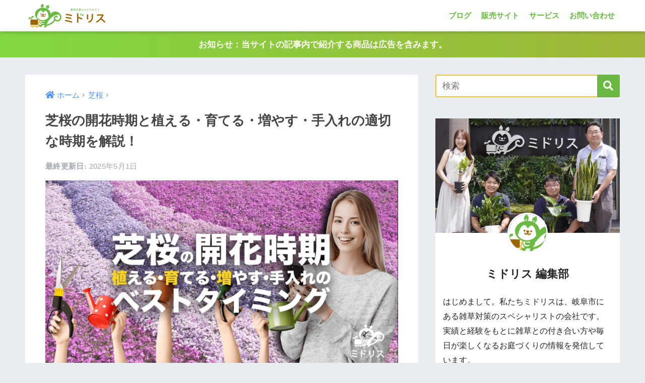

--- FILE ---
content_type: text/html; charset=UTF-8
request_url: https://midoris.jp/shibazakura-season/
body_size: 23386
content:
<!doctype html>
<html lang="ja">
<head>
  <meta charset="utf-8">
  <meta http-equiv="X-UA-Compatible" content="IE=edge">
  <meta name="HandheldFriendly" content="True">
  <meta name="MobileOptimized" content="320">
  <meta name="viewport" content="width=device-width, initial-scale=1, viewport-fit=cover"/>
  <meta name="msapplication-TileColor" content="#6ab943">
  <meta name="theme-color" content="#6ab943">
  <link rel="pingback" href="https://midoris.jp/xmlrpc.php">
  <title>芝桜の開花時期と植える・育てる・増やす・手入れの適切な時期を解説！ | ミドリス｜雑草対策クラピアの販売・施工</title>
<meta name='robots' content='max-image-preview:large' />
<link rel='dns-prefetch' href='//unpkg.com' />
<link rel='dns-prefetch' href='//www.google.com' />
<link rel='dns-prefetch' href='//ajax.googleapis.com' />
<link rel='dns-prefetch' href='//fonts.googleapis.com' />
<link rel='dns-prefetch' href='//use.fontawesome.com' />
<link rel='dns-prefetch' href='//code.jquery.com' />
<link rel='dns-prefetch' href='//s.w.org' />
<link rel="alternate" type="application/rss+xml" title="ミドリス｜雑草対策クラピアの販売・施工 &raquo; フィード" href="https://midoris.jp/feed/" />
<link rel="alternate" type="application/rss+xml" title="ミドリス｜雑草対策クラピアの販売・施工 &raquo; コメントフィード" href="https://midoris.jp/comments/feed/" />
		<script type="text/javascript">
			window._wpemojiSettings = {"baseUrl":"https:\/\/s.w.org\/images\/core\/emoji\/13.0.1\/72x72\/","ext":".png","svgUrl":"https:\/\/s.w.org\/images\/core\/emoji\/13.0.1\/svg\/","svgExt":".svg","source":{"concatemoji":"https:\/\/midoris.jp\/wp-includes\/js\/wp-emoji-release.min.js?ver=5.7.10"}};
			!function(e,a,t){var n,r,o,i=a.createElement("canvas"),p=i.getContext&&i.getContext("2d");function s(e,t){var a=String.fromCharCode;p.clearRect(0,0,i.width,i.height),p.fillText(a.apply(this,e),0,0);e=i.toDataURL();return p.clearRect(0,0,i.width,i.height),p.fillText(a.apply(this,t),0,0),e===i.toDataURL()}function c(e){var t=a.createElement("script");t.src=e,t.defer=t.type="text/javascript",a.getElementsByTagName("head")[0].appendChild(t)}for(o=Array("flag","emoji"),t.supports={everything:!0,everythingExceptFlag:!0},r=0;r<o.length;r++)t.supports[o[r]]=function(e){if(!p||!p.fillText)return!1;switch(p.textBaseline="top",p.font="600 32px Arial",e){case"flag":return s([127987,65039,8205,9895,65039],[127987,65039,8203,9895,65039])?!1:!s([55356,56826,55356,56819],[55356,56826,8203,55356,56819])&&!s([55356,57332,56128,56423,56128,56418,56128,56421,56128,56430,56128,56423,56128,56447],[55356,57332,8203,56128,56423,8203,56128,56418,8203,56128,56421,8203,56128,56430,8203,56128,56423,8203,56128,56447]);case"emoji":return!s([55357,56424,8205,55356,57212],[55357,56424,8203,55356,57212])}return!1}(o[r]),t.supports.everything=t.supports.everything&&t.supports[o[r]],"flag"!==o[r]&&(t.supports.everythingExceptFlag=t.supports.everythingExceptFlag&&t.supports[o[r]]);t.supports.everythingExceptFlag=t.supports.everythingExceptFlag&&!t.supports.flag,t.DOMReady=!1,t.readyCallback=function(){t.DOMReady=!0},t.supports.everything||(n=function(){t.readyCallback()},a.addEventListener?(a.addEventListener("DOMContentLoaded",n,!1),e.addEventListener("load",n,!1)):(e.attachEvent("onload",n),a.attachEvent("onreadystatechange",function(){"complete"===a.readyState&&t.readyCallback()})),(n=t.source||{}).concatemoji?c(n.concatemoji):n.wpemoji&&n.twemoji&&(c(n.twemoji),c(n.wpemoji)))}(window,document,window._wpemojiSettings);
		</script>
		<style type="text/css">
img.wp-smiley,
img.emoji {
	display: inline !important;
	border: none !important;
	box-shadow: none !important;
	height: 1em !important;
	width: 1em !important;
	margin: 0 .07em !important;
	vertical-align: -0.1em !important;
	background: none !important;
	padding: 0 !important;
}
</style>
	<link rel='stylesheet' id='sng-stylesheet-css'  href='https://midoris.jp/wp-content/themes/sango-theme/style.css?ver2_19_6' type='text/css' media='all' />
<link rel='stylesheet' id='sng-option-css'  href='https://midoris.jp/wp-content/themes/sango-theme/entry-option.css?ver2_19_6' type='text/css' media='all' />
<link rel='stylesheet' id='sng-googlefonts-css'  href='https://fonts.googleapis.com/css?family=Quicksand%3A500%2C700&#038;display=swap' type='text/css' media='all' />
<link rel='stylesheet' id='sng-fontawesome-css'  href='https://use.fontawesome.com/releases/v5.11.2/css/all.css' type='text/css' media='all' />
<link rel='stylesheet' id='sango_theme_gutenberg-style-css'  href='https://midoris.jp/wp-content/plugins/sango-theme-gutenberg/dist/build/style-blocks.css?version=1.69.14' type='text/css' media='all' />
<style id='sango_theme_gutenberg-style-inline-css' type='text/css'>
.is-style-sango-list-main-color li:before { background-color: #6ab943; }.is-style-sango-list-accent-color li:before { background-color: #ffb36b; }.sgb-label-main-c { background-color: #6ab943; }.sgb-label-accent-c { background-color: #ffb36b; }
</style>
<link rel='stylesheet' id='contact-form-7-css'  href='https://midoris.jp/wp-content/plugins/contact-form-7/includes/css/styles.css' type='text/css' media='all' />
<link rel='stylesheet' id='sb-type-std-css'  href='https://midoris.jp/wp-content/plugins/speech-bubble/css/sb-type-std.css' type='text/css' media='all' />
<link rel='stylesheet' id='sb-type-fb-css'  href='https://midoris.jp/wp-content/plugins/speech-bubble/css/sb-type-fb.css' type='text/css' media='all' />
<link rel='stylesheet' id='sb-type-fb-flat-css'  href='https://midoris.jp/wp-content/plugins/speech-bubble/css/sb-type-fb-flat.css' type='text/css' media='all' />
<link rel='stylesheet' id='sb-type-ln-css'  href='https://midoris.jp/wp-content/plugins/speech-bubble/css/sb-type-ln.css' type='text/css' media='all' />
<link rel='stylesheet' id='sb-type-ln-flat-css'  href='https://midoris.jp/wp-content/plugins/speech-bubble/css/sb-type-ln-flat.css' type='text/css' media='all' />
<link rel='stylesheet' id='sb-type-pink-css'  href='https://midoris.jp/wp-content/plugins/speech-bubble/css/sb-type-pink.css' type='text/css' media='all' />
<link rel='stylesheet' id='sb-type-rtail-css'  href='https://midoris.jp/wp-content/plugins/speech-bubble/css/sb-type-rtail.css' type='text/css' media='all' />
<link rel='stylesheet' id='sb-type-drop-css'  href='https://midoris.jp/wp-content/plugins/speech-bubble/css/sb-type-drop.css' type='text/css' media='all' />
<link rel='stylesheet' id='sb-type-think-css'  href='https://midoris.jp/wp-content/plugins/speech-bubble/css/sb-type-think.css' type='text/css' media='all' />
<link rel='stylesheet' id='sb-no-br-css'  href='https://midoris.jp/wp-content/plugins/speech-bubble/css/sb-no-br.css' type='text/css' media='all' />
<link rel='stylesheet' id='child-style-css'  href='https://midoris.jp/wp-content/themes/sango-theme-child/style.css' type='text/css' media='all' />
<link rel='stylesheet' id='kurapia-style-css'  href='https://midoris.jp/wp-content/themes/sango-theme-child/kurapia-form.css' type='text/css' media='all' />
<link rel='stylesheet' id='scroll-hint-css'  href='https://unpkg.com/scroll-hint@1.1.10/css/scroll-hint.css' type='text/css' media='all' />
<link rel='stylesheet' id='jquery-base-css'  href='https://code.jquery.com/ui/1.12.1/themes/base/jquery-ui.css' type='text/css' media='all' />
<script type='text/javascript' src='https://midoris.jp/wp-includes/js/jquery/jquery.min.js?ver=3.5.1' id='jquery-core-js'></script>
<script type='text/javascript' src='https://midoris.jp/wp-includes/js/jquery/jquery-migrate.min.js?ver=3.3.2' id='jquery-migrate-js'></script>
<script type='text/javascript' src='https://ajax.googleapis.com/ajax/libs/jqueryui/1.11.4/jquery-ui.min.js' id='jquery-datepicker-js'></script>
<script type='text/javascript' src='https://ajax.googleapis.com/ajax/libs/jqueryui/1/i18n/jquery.ui.datepicker-ja.min.js' id='jquery-datepicker-ja-js'></script>
<link rel="https://api.w.org/" href="https://midoris.jp/wp-json/" /><link rel="alternate" type="application/json" href="https://midoris.jp/wp-json/wp/v2/posts/2933" /><link rel="EditURI" type="application/rsd+xml" title="RSD" href="https://midoris.jp/xmlrpc.php?rsd" />
<link rel="canonical" href="https://midoris.jp/shibazakura-season/" />
<link rel='shortlink' href='https://midoris.jp/?p=2933' />
<link rel="alternate" type="application/json+oembed" href="https://midoris.jp/wp-json/oembed/1.0/embed?url=https%3A%2F%2Fmidoris.jp%2Fshibazakura-season%2F" />
<link rel="alternate" type="text/xml+oembed" href="https://midoris.jp/wp-json/oembed/1.0/embed?url=https%3A%2F%2Fmidoris.jp%2Fshibazakura-season%2F&#038;format=xml" />
		<script type="text/javascript">
				(function(c,l,a,r,i,t,y){
					c[a]=c[a]||function(){(c[a].q=c[a].q||[]).push(arguments)};t=l.createElement(r);t.async=1;
					t.src="https://www.clarity.ms/tag/"+i+"?ref=wordpress";y=l.getElementsByTagName(r)[0];y.parentNode.insertBefore(t,y);
				})(window, document, "clarity", "script", "m1j48nx2qn");
		</script>
		<meta name="description" content="この記事は、芝桜の開花時期の他、植え付け、剪定（手入れ）、肥料、株分け（挿し木）の適切な時期について写真を交えて解説しています。この記事を読めば、芝桜のそれぞれについての適切な「時期」を知ることができます。" /><meta property="og:title" content="芝桜の開花時期と植える・育てる・増やす・手入れの適切な時期を解説！" />
<meta property="og:description" content="この記事は、芝桜の開花時期の他、植え付け、剪定（手入れ）、肥料、株分け（挿し木）の適切な時期について写真を交えて解説しています。この記事を読めば、芝桜のそれぞれについての適切な「時期」を知ることができます。" />
<meta property="og:type" content="article" />
<meta property="og:url" content="https://midoris.jp/shibazakura-season/" />
<meta property="og:image" content="https://midoris.jp/wp-content/uploads/2021/11/shibazakura-season-1024x537.png" />
<meta name="thumbnail" content="https://midoris.jp/wp-content/uploads/2021/11/shibazakura-season-1024x537.png" />
<meta property="og:site_name" content="ミドリス｜雑草対策クラピアの販売・施工" />
<meta name="twitter:card" content="summary_large_image" />
<script async src="https://pagead2.googlesyndication.com/pagead/js/adsbygoogle.js?client=ca-pub-2127274537669816"
     crossorigin="anonymous"></script>
<style type="text/css">.broken_link, a.broken_link {
	text-decoration: line-through;
}</style><link rel="icon" href="https://midoris.jp/wp-content/uploads/2020/02/cropped-favi-32x32.jpg" sizes="32x32" />
<link rel="icon" href="https://midoris.jp/wp-content/uploads/2020/02/cropped-favi-192x192.jpg" sizes="192x192" />
<link rel="apple-touch-icon" href="https://midoris.jp/wp-content/uploads/2020/02/cropped-favi-180x180.jpg" />
<meta name="msapplication-TileImage" content="https://midoris.jp/wp-content/uploads/2020/02/cropped-favi-270x270.jpg" />
<style> a{color:#4f96f6}.main-c, .has-sango-main-color{color:#6ab943}.main-bc, .has-sango-main-background-color{background-color:#6ab943}.main-bdr, #inner-content .main-bdr{border-color:#6ab943}.pastel-c, .has-sango-pastel-color{color:#beeac0}.pastel-bc, .has-sango-pastel-background-color, #inner-content .pastel-bc{background-color:#beeac0}.accent-c, .has-sango-accent-color{color:#ffb36b}.accent-bc, .has-sango-accent-background-color{background-color:#ffb36b}.header, #footer-menu, .drawer__title{background-color:#ffffff}#logo a{color:#FFF}.desktop-nav li a , .mobile-nav li a, #footer-menu a, #drawer__open, .header-search__open, .copyright, .drawer__title{color:#6ab943}.drawer__title .close span, .drawer__title .close span:before{background:#6ab943}.desktop-nav li:after{background:#6ab943}.mobile-nav .current-menu-item{border-bottom-color:#6ab943}.widgettitle, .sidebar .wp-block-group h2, .drawer .wp-block-group h2{color:#ffffff;background-color:#ddad63}.footer, .footer-block{background-color:#e1ede9}.footer-block, .footer, .footer a, .footer .widget ul li a{color:#3d3d3d}#toc_container .toc_title, .entry-content .ez-toc-title-container, #footer_menu .raised, .pagination a, .pagination span, #reply-title:before, .entry-content blockquote:before, .main-c-before li:before, .main-c-b:before{color:#6ab943}.searchform__submit, .footer-block .wp-block-search .wp-block-search__button, .sidebar .wp-block-search .wp-block-search__button, .footer .wp-block-search .wp-block-search__button, .drawer .wp-block-search .wp-block-search__button, #toc_container .toc_title:before, .ez-toc-title-container:before, .cat-name, .pre_tag > span, .pagination .current, .post-page-numbers.current, #submit, .withtag_list > span, .main-bc-before li:before{background-color:#6ab943}#toc_container, #ez-toc-container, .entry-content h3, .li-mainbdr ul, .li-mainbdr ol{border-color:#6ab943}.search-title i, .acc-bc-before li:before{background:#ffb36b}.li-accentbdr ul, .li-accentbdr ol{border-color:#ffb36b}.pagination a:hover, .li-pastelbc ul, .li-pastelbc ol{background:#beeac0}body{font-size:100%}@media only screen and (min-width:481px){body{font-size:107%}}@media only screen and (min-width:1030px){body{font-size:107%}}.totop{background:#dd8500}.header-info a{color:#FFF;background:linear-gradient(95deg, #81d742, #a0b738)}.fixed-menu ul{background:#FFF}.fixed-menu a{color:#a2a7ab}.fixed-menu .current-menu-item a, .fixed-menu ul li a.active{color:#6bb6ff}.post-tab{background:#FFF}.post-tab > div{color:#a7a7a7}.post-tab > div.tab-active{background:linear-gradient(45deg, #bdb9ff, #67b8ff)}body{font-family:"Helvetica", "Arial", "Hiragino Kaku Gothic ProN", "Hiragino Sans", YuGothic, "Yu Gothic", "メイリオ", Meiryo, sans-serif;}.dfont{font-family:"Quicksand","Helvetica", "Arial", "Hiragino Kaku Gothic ProN", "Hiragino Sans", YuGothic, "Yu Gothic", "メイリオ", Meiryo, sans-serif;}</style><!-- Global site tag (gtag.js) - Google Analytics -->
<script async src="https://www.googletagmanager.com/gtag/js?id=G-PF5M0Z8L00"></script>
<script>
  window.dataLayer = window.dataLayer || [];
  function gtag(){dataLayer.push(arguments);}
  gtag('js', new Date());

  gtag('config', 'G-PF5M0Z8L00');
</script>

</head>
<body class="post-template-default single single-post postid-2933 single-format-standard fa5">
  <div id="container">
    <header class="header">
            <div id="inner-header" class="wrap cf">
    <div id="logo" class="header-logo h1 dfont">
    <a href="https://midoris.jp" class="header-logo__link">
              <img src="https://midoris.jp/wp-content/uploads/2020/02/logo.png" alt="ミドリス｜雑草対策クラピアの販売・施工" class="header-logo__img">
                </a>
  </div>
  <div class="header-search">
      <label class="header-search__open" for="header-search-input"><i class="fas fa-search" aria-hidden="true"></i></label>
    <input type="checkbox" class="header-search__input" id="header-search-input" onclick="document.querySelector('.header-search__modal .searchform__input').focus()">
  <label class="header-search__close" for="header-search-input"></label>
  <div class="header-search__modal">
    <form role="search" method="get" class="searchform" action="https://midoris.jp/">
  <div>
    <input type="search" class="searchform__input" name="s" value="" placeholder="検索" />
    <button type="submit" class="searchform__submit" aria-label="検索"><i class="fas fa-search" aria-hidden="true"></i></button>
  </div>
</form>  </div>
</div>  <nav class="desktop-nav clearfix"><ul id="menu-pc-hd" class="menu"><li id="menu-item-156" class="menu-item menu-item-type-custom menu-item-object-custom menu-item-has-children menu-item-156"><a href="https://midoris.jp/blog/" data-ps2id-api="true">ブログ</a>
<ul class="sub-menu">
	<li id="menu-item-6502" class="menu-item menu-item-type-taxonomy menu-item-object-category menu-item-6502"><a href="https://midoris.jp/category/kurapia/" data-ps2id-api="true">クラピア</a></li>
	<li id="menu-item-12585" class="menu-item menu-item-type-taxonomy menu-item-object-category menu-item-12585"><a href="https://midoris.jp/category/foliage-plant/" data-ps2id-api="true">観葉植物</a></li>
	<li id="menu-item-12577" class="menu-item menu-item-type-taxonomy menu-item-object-category menu-item-12577"><a href="https://midoris.jp/category/groundcover/" data-ps2id-api="true">グランドカバー</a></li>
	<li id="menu-item-12578" class="menu-item menu-item-type-taxonomy menu-item-object-category menu-item-12578"><a href="https://midoris.jp/category/tamaryu/" data-ps2id-api="true">タマリュウ</a></li>
	<li id="menu-item-12579" class="menu-item menu-item-type-taxonomy menu-item-object-category current-post-ancestor current-menu-parent current-post-parent menu-item-12579"><a href="https://midoris.jp/category/shibazakura/" data-ps2id-api="true">芝桜</a></li>
	<li id="menu-item-12580" class="menu-item menu-item-type-taxonomy menu-item-object-category menu-item-12580"><a href="https://midoris.jp/category/artificial-turf/" data-ps2id-api="true">人工芝</a></li>
	<li id="menu-item-12581" class="menu-item menu-item-type-taxonomy menu-item-object-category menu-item-12581"><a href="https://midoris.jp/category/kitchen-garden/" data-ps2id-api="true">家庭菜園</a></li>
	<li id="menu-item-12582" class="menu-item menu-item-type-taxonomy menu-item-object-category menu-item-12582"><a href="https://midoris.jp/category/exterior/" data-ps2id-api="true">庭づくり</a></li>
	<li id="menu-item-12583" class="menu-item menu-item-type-taxonomy menu-item-object-category menu-item-12583"><a href="https://midoris.jp/category/herbicide/" data-ps2id-api="true">除草剤</a></li>
	<li id="menu-item-12584" class="menu-item menu-item-type-taxonomy menu-item-object-category menu-item-12584"><a href="https://midoris.jp/category/weed-proof-sheet/" data-ps2id-api="true">防草シート</a></li>
	<li id="menu-item-12586" class="menu-item menu-item-type-taxonomy menu-item-object-category menu-item-12586"><a href="https://midoris.jp/category/news/" data-ps2id-api="true">NEWS</a></li>
</ul>
</li>
<li id="menu-item-34" class="menu-item menu-item-type-custom menu-item-object-custom menu-item-has-children menu-item-34"><a href="#" data-ps2id-api="true">販売サイト</a>
<ul class="sub-menu">
	<li id="menu-item-35" class="menu-item menu-item-type-custom menu-item-object-custom menu-item-35"><a target="_blank" rel="noopener" href="https://midoris.shop/" data-ps2id-api="true">midoris</a></li>
	<li id="menu-item-36" class="menu-item menu-item-type-custom menu-item-object-custom menu-item-36"><a target="_blank" rel="noopener" href="https://shopping.geocities.jp/midoris/" data-ps2id-api="true">Yahoo!</a></li>
	<li id="menu-item-37" class="menu-item menu-item-type-custom menu-item-object-custom menu-item-37"><a target="_blank" rel="noopener" href="https://www.rakuten.co.jp/midoris-green/" data-ps2id-api="true">Rakuten</a></li>
	<li id="menu-item-39" class="menu-item menu-item-type-custom menu-item-object-custom menu-item-39"><a target="_blank" rel="noopener" href="https://www.amazon.co.jp/s?i=merchant-items&#038;me=A18JD4FOCI5V91&#038;dc&#038;marketplaceID=A1VC38T7YXB528&#038;qid=1583302391&#038;ref=sr_ex_p_4_0" data-ps2id-api="true">Amazon</a></li>
	<li id="menu-item-38" class="menu-item menu-item-type-custom menu-item-object-custom menu-item-38"><a target="_blank" rel="noopener" href="https://wowma.jp/user/52451161" data-ps2id-api="true">Wowma!</a></li>
</ul>
</li>
<li id="menu-item-12568" class="menu-item menu-item-type-custom menu-item-object-custom menu-item-has-children menu-item-12568"><a href="#" data-ps2id-api="true">サービス</a>
<ul class="sub-menu">
	<li id="menu-item-175" class="menu-item menu-item-type-custom menu-item-object-custom menu-item-175"><a href="https://midoris.life" data-ps2id-api="true">写真交流サイト【わたしのお庭】</a></li>
	<li id="menu-item-8717" class="menu-item menu-item-type-post_type menu-item-object-page menu-item-8717"><a href="https://midoris.jp/kurapia-form/" data-ps2id-api="true">クラピア費用の自動計算</a></li>
	<li id="menu-item-239" class="menu-item menu-item-type-custom menu-item-object-custom menu-item-239"><a href="https://midoris.jp/kurapia-for-you/" data-ps2id-api="true">クラピア植栽の必要資材リスト</a></li>
</ul>
</li>
<li id="menu-item-22" class="menu-item menu-item-type-custom menu-item-object-custom menu-item-home menu-item-has-children menu-item-22"><a href="https://midoris.jp#menu4" data-ps2id-api="true">お問い合わせ</a>
<ul class="sub-menu">
	<li id="menu-item-12569" class="menu-item menu-item-type-custom menu-item-object-custom menu-item-home menu-item-12569"><a href="https://midoris.jp#menu4" data-ps2id-api="true">メール</a></li>
	<li id="menu-item-840" class="menu-item menu-item-type-custom menu-item-object-custom menu-item-840"><a href="https://lin.ee/vsrH3he" data-ps2id-api="true">LINE</a></li>
</ul>
</li>
</ul></nav></div>
    </header>
      <div class="header-info animated">
    <a href="">
      お知らせ：当サイトの記事内で紹介する商品は広告を含みます。    </a>
  </div>
  <div id="content">
    <div id="inner-content" class="wrap cf">
      <main id="main" class="m-all t-2of3 d-5of7 cf">
                  <article id="entry" class="cf post-2933 post type-post status-publish format-standard has-post-thumbnail category-shibazakura tag-moss-phlox">
            <header class="article-header entry-header">
  <nav id="breadcrumb" class="breadcrumb"><ul itemscope itemtype="http://schema.org/BreadcrumbList"><li itemprop="itemListElement" itemscope itemtype="http://schema.org/ListItem"><a href="https://midoris.jp" itemprop="item"><span itemprop="name">ホーム</span></a><meta itemprop="position" content="1" /></li><li itemprop="itemListElement" itemscope itemtype="http://schema.org/ListItem"><a href="https://midoris.jp/category/shibazakura/" itemprop="item"><span itemprop="name">芝桜</span></a><meta itemprop="position" content="2" /></li></ul></nav>  <h1 class="entry-title single-title">芝桜の開花時期と植える・育てる・増やす・手入れの適切な時期を解説！</h1>
  <div class="entry-meta vcard">
    <time class="updated entry-time" itemprop="dateModified" datetime="2025-05-01">2025年5月1日</time>  </div>
      <p class="post-thumbnail"><img width="940" height="493" src="https://midoris.jp/wp-content/uploads/2021/11/shibazakura-season-940x493.png" class="attachment-thumb-940 size-thumb-940 wp-post-image" alt="芝桜の開花時期と植える・育てる・増やす・手入れの適切な時期を解説！" loading="lazy" /></p>
        <div class="sns-btn">
          <ul>
        <!-- twitter -->
        <li class="tw sns-btn__item">
          <a href="https://twitter.com/share?url=https%3A%2F%2Fmidoris.jp%2Fshibazakura-season%2F&text=%E8%8A%9D%E6%A1%9C%E3%81%AE%E9%96%8B%E8%8A%B1%E6%99%82%E6%9C%9F%E3%81%A8%E6%A4%8D%E3%81%88%E3%82%8B%E3%83%BB%E8%82%B2%E3%81%A6%E3%82%8B%E3%83%BB%E5%A2%97%E3%82%84%E3%81%99%E3%83%BB%E6%89%8B%E5%85%A5%E3%82%8C%E3%81%AE%E9%81%A9%E5%88%87%E3%81%AA%E6%99%82%E6%9C%9F%E3%82%92%E8%A7%A3%E8%AA%AC%EF%BC%81%EF%BD%9C%E3%83%9F%E3%83%89%E3%83%AA%E3%82%B9%EF%BD%9C%E9%9B%91%E8%8D%89%E5%AF%BE%E7%AD%96%E3%82%AF%E3%83%A9%E3%83%94%E3%82%A2%E3%81%AE%E8%B2%A9%E5%A3%B2%E3%83%BB%E6%96%BD%E5%B7%A5" target="_blank" rel="nofollow noopener noreferrer" aria-label="Twitterでシェアする">
            <i class="fab fa-twitter" aria-hidden="true"></i>            <span class="share_txt">ツイート</span>
          </a>
                  </li>
        <!-- facebook -->
        <li class="fb sns-btn__item">
          <a href="https://www.facebook.com/share.php?u=https%3A%2F%2Fmidoris.jp%2Fshibazakura-season%2F" target="_blank" rel="nofollow noopener noreferrer" aria-label="Facebookでシェアする">
            <i class="fab fa-facebook" aria-hidden="true"></i>            <span class="share_txt">シェア</span>
          </a>
                  </li>
        <!-- はてなブックマーク -->
        <li class="hatebu sns-btn__item">
          <a href="http://b.hatena.ne.jp/add?mode=confirm&url=https%3A%2F%2Fmidoris.jp%2Fshibazakura-season%2F&title=%E8%8A%9D%E6%A1%9C%E3%81%AE%E9%96%8B%E8%8A%B1%E6%99%82%E6%9C%9F%E3%81%A8%E6%A4%8D%E3%81%88%E3%82%8B%E3%83%BB%E8%82%B2%E3%81%A6%E3%82%8B%E3%83%BB%E5%A2%97%E3%82%84%E3%81%99%E3%83%BB%E6%89%8B%E5%85%A5%E3%82%8C%E3%81%AE%E9%81%A9%E5%88%87%E3%81%AA%E6%99%82%E6%9C%9F%E3%82%92%E8%A7%A3%E8%AA%AC%EF%BC%81%EF%BD%9C%E3%83%9F%E3%83%89%E3%83%AA%E3%82%B9%EF%BD%9C%E9%9B%91%E8%8D%89%E5%AF%BE%E7%AD%96%E3%82%AF%E3%83%A9%E3%83%94%E3%82%A2%E3%81%AE%E8%B2%A9%E5%A3%B2%E3%83%BB%E6%96%BD%E5%B7%A5" target="_blank" rel="nofollow noopener noreferrer" aria-label="はてブでブックマークする">
            <i class="fa fa-hatebu" aria-hidden="true"></i>
            <span class="share_txt">はてブ</span>
          </a>
                  </li>
        <!-- LINE -->
        <li class="line sns-btn__item">
          <a href="https://social-plugins.line.me/lineit/share?url=https%3A%2F%2Fmidoris.jp%2Fshibazakura-season%2F&text=%E8%8A%9D%E6%A1%9C%E3%81%AE%E9%96%8B%E8%8A%B1%E6%99%82%E6%9C%9F%E3%81%A8%E6%A4%8D%E3%81%88%E3%82%8B%E3%83%BB%E8%82%B2%E3%81%A6%E3%82%8B%E3%83%BB%E5%A2%97%E3%82%84%E3%81%99%E3%83%BB%E6%89%8B%E5%85%A5%E3%82%8C%E3%81%AE%E9%81%A9%E5%88%87%E3%81%AA%E6%99%82%E6%9C%9F%E3%82%92%E8%A7%A3%E8%AA%AC%EF%BC%81%EF%BD%9C%E3%83%9F%E3%83%89%E3%83%AA%E3%82%B9%EF%BD%9C%E9%9B%91%E8%8D%89%E5%AF%BE%E7%AD%96%E3%82%AF%E3%83%A9%E3%83%94%E3%82%A2%E3%81%AE%E8%B2%A9%E5%A3%B2%E3%83%BB%E6%96%BD%E5%B7%A5" target="_blank" rel="nofollow noopener noreferrer" aria-label="LINEでシェアする">
                          <i class="fab fa-line" aria-hidden="true"></i>
                        <span class="share_txt share_txt_line dfont">LINE</span>
          </a>
        </li>
        <!-- Pocket -->
        <li class="pkt sns-btn__item">
          <a href="http://getpocket.com/edit?url=https%3A%2F%2Fmidoris.jp%2Fshibazakura-season%2F&title=%E8%8A%9D%E6%A1%9C%E3%81%AE%E9%96%8B%E8%8A%B1%E6%99%82%E6%9C%9F%E3%81%A8%E6%A4%8D%E3%81%88%E3%82%8B%E3%83%BB%E8%82%B2%E3%81%A6%E3%82%8B%E3%83%BB%E5%A2%97%E3%82%84%E3%81%99%E3%83%BB%E6%89%8B%E5%85%A5%E3%82%8C%E3%81%AE%E9%81%A9%E5%88%87%E3%81%AA%E6%99%82%E6%9C%9F%E3%82%92%E8%A7%A3%E8%AA%AC%EF%BC%81%EF%BD%9C%E3%83%9F%E3%83%89%E3%83%AA%E3%82%B9%EF%BD%9C%E9%9B%91%E8%8D%89%E5%AF%BE%E7%AD%96%E3%82%AF%E3%83%A9%E3%83%94%E3%82%A2%E3%81%AE%E8%B2%A9%E5%A3%B2%E3%83%BB%E6%96%BD%E5%B7%A5" target="_blank" rel="nofollow noopener noreferrer" aria-label="Pocketに保存する">
            <i class="fab fa-get-pocket" aria-hidden="true"></i>            <span class="share_txt">Pocket</span>
          </a>
                  </li>
      </ul>
  </div>
  </header>
<section class="entry-content cf">
  <p><strong>「芝桜をお庭に植えて楽しみたいけど、いつ植えればいいの？」</strong><br />
<strong>「芝桜をうまく株分けするための最適な時期を知りたい」</strong></p>
<p>芝桜を庭に植えたい・増やし育てたいけれど、「<strong>適切な時期はいつ？</strong>」と疑問をお持ちではありませんか？</p>
<p>芝桜は春にピンク色の花を一面に咲かせる植物で、地面に広がって育つことからグランドカバープランツとしても人気な植物です。<br />
手入れは比較的簡単な芝桜ですが、<span style="color: #339966;"><strong>植え付けを行う時期や剪定を行う時期など、適切な時期を見極めて行うことが大切</strong></span>です。</p>
<p>そこでこの記事では次の５つを解説します。</p>
<div class="sng-box box6">
<p><strong>芝桜の開花時期</strong><br />
<strong>芝桜の最適な植え付け時期</strong><br />
<strong>肥料を与える適切な時期</strong><br />
<strong>剪定するのに最適な時期</strong><br />
<strong>挿し木・株分けする時期</strong></p>
</div>
<p>この記事を読めば、<span style="color: #339966;"><strong>芝桜を「植える」「育てる」「増やす」ための最適な時期がわかります。<br />
</strong></span>合わせて、育て方、増やし方の解説も行いますので、芝桜を上手に長く楽しめるコツを知ることができますよ。</p>
<p><strong>お庭で毎年美しい芝桜の花を眺められたら素敵ですよね！</strong></p>
<p>それでは、芝桜を育てるための最適な時期について一緒に見ていきましょう。</p>
  <div class="sng-box box26"><div class="box-title">芝桜を１から知りたい方はこちらの記事をどうぞ</div><div class="box-content">
記事URL：<a href="https://midoris.jp/shibazakura/" target="_blank" rel="noopener">https://midoris.jp/shibazakura/</a><br />
</div></div>
<div id="toc_container" class="no_bullets"><p class="toc_title">この記事の目次</p><ul class="toc_list"><li><a href="#1">1.芝桜（シバザクラ）の全体カレンダー</a></li><li><a href="#245">2.芝桜（シバザクラ）の開花時期は4月〜5月</a></li><li><a href="#3">3.芝桜（シバザクラ）の植え付けに最適な時期は春と秋！</a><ul><li><a href="#3-1">3-1.芝桜を春に植え付ける場合</a></li><li><a href="#3-2">3-2.芝桜を秋に植え付ける場合</a></li></ul></li><li><a href="#4">4.芝桜（シバザクラ）に肥料を与える時期は２月〜３月がおすすめ</a></li><li><a href="#5">5.芝桜（シバザクラ）を剪定（刈り込み）する時期は梅雨前の６月</a><ul><li><a href="#5-1">5-1.芝桜の剪定方法</a></li></ul></li><li><a href="#645_910">6.芝桜の挿し木は4〜5月・ 9〜10月がおすすめ</a><ul><li><a href="#5-1-2">5-1.芝桜を挿し木する方法</a></li></ul></li><li><a href="#76_910">7.芝桜を株分けする時期は6月・ 9〜10月がおすすめ</a><ul><li><a href="#7-1">7-1.芝桜を株分けする方法</a></li></ul></li><li><a href="#8">8.芝桜（シバザクラ）はグランドカバープランツとして雑草対策にも！</a></li><li><a href="#9">9.芝桜（シバザクラ）販売サイト</a></li><li><a href="#10">10.まとめ</a></li></ul></div>
<h2 class="hh hh14"><span id="1">1.芝桜（シバザクラ）の全体カレンダー</span></h2>
<p><img loading="lazy" class="lazy aligncenter wp-image-2945 size-full" data-src="https://midoris.jp/wp-content/uploads/2021/09/shibazakura-season-6.jpg" alt="" width="900" height="601" /><noscript><img loading="lazy" class="aligncenter wp-image-2945 size-full" src="https://midoris.jp/wp-content/uploads/2021/09/shibazakura-season-6.jpg" alt="" width="900" height="601" /></noscript></p>
<p>芝桜は春にピンク色や紫、白の小さな花を咲かせる多年草です。</p>
<p>小さく可憐な花は、生命力が強く、満開になると絨毯のように一面に花を咲かせます。<br />
<strong>開花時期には、全国の名所にたくさんの人が訪れる観光スポットにもなります。</strong></p>
<p>そんな芝桜ですが、面倒な管理が必要なく、<strong>初心者でも育てやすいため庭に植える花としても人気</strong>です。<br />
地面に広がって育つことからグランドカバーとしてもおすすめです。</p>
<p>芝桜をお庭で育てたいという人のために、芝桜の植え付け時期、開花時期、剪定時期など、育てる上で知っておくと便利な全体カレンダーを見てみましょう。</p>
<p><img loading="lazy" class="lazy aligncenter wp-image-2943 size-full" data-src="https://midoris.jp/wp-content/uploads/2021/09/shibazakura-flowering-calendar.png" alt="" width="900" height="353" /><noscript><img loading="lazy" class="aligncenter wp-image-2943 size-full" src="https://midoris.jp/wp-content/uploads/2021/09/shibazakura-flowering-calendar.png" alt="" width="900" height="353" /></noscript></p>
<div class="sng-box box6">
<p><strong>植え付けに最適な時期：3〜4月、9〜10月（この場合開花は春）</strong><br />
<strong>芝桜の開花時期：4〜5月</strong><br />
<strong>肥料を与える時期：3月</strong><br />
<strong>剪定する時期：6月</strong><br />
<strong>挿し木をする時期：5〜6月、9〜10月</strong><br />
<strong>株分けする時期：6月、9〜10月</strong></p>
</div>
<p>それぞれの時期について、詳しくご説明します。</p>
<p>芝桜をほったらかしにするのが絶対NGな理由を解説しました。<br />
こちらの記事も併せてお読みください。</p>
<a class="linkto table" href="https://midoris.jp/shibazakura-hottarakashi/"><span class="tbcell tbimg"><img width="160" height="160" src="https://midoris.jp/wp-content/uploads/2023/01/shibazakura-hottarakashi-160x160.png" class="attachment-thumb-160 size-thumb-160 wp-post-image" alt="芝桜ほったらかしはダメ" loading="lazy" /></span><span class="tbcell tbtext">芝桜のほったらかしが絶対NGな理由5つ｜管理の手間削減方法も解説</span></a>
<h2 class="hh hh14"><span id="245">2.芝桜（シバザクラ）の開花時期は4月〜5月</span></h2>
<p><img loading="lazy" class="lazy aligncenter wp-image-2939 size-full" data-src="https://midoris.jp/wp-content/uploads/2021/09/shibazakura-season-1.jpg" alt="" width="900" height="601" /><noscript><img loading="lazy" class="aligncenter wp-image-2939 size-full" src="https://midoris.jp/wp-content/uploads/2021/09/shibazakura-season-1.jpg" alt="" width="900" height="601" /></noscript></p>
<p>冬の寒さを越して暖かくなると花を咲かせる芝桜は、<strong>開花は桜前線と同じように暖かい地域から始まります。</strong></p>
<p>地域によって多少の誤差はありますが、<strong>芝桜の開花時期は4〜5月で開花の期間は1ヶ月ほど</strong>です。</p>
<p>地域別の開花時期を見てみましょう。</p>
<p><img loading="lazy" class="lazy aligncenter wp-image-2937 size-full" data-src="https://midoris.jp/wp-content/uploads/2021/09/shibazakura-calendar.png" alt="" width="900" height="321" /><noscript><img loading="lazy" class="aligncenter wp-image-2937 size-full" src="https://midoris.jp/wp-content/uploads/2021/09/shibazakura-calendar.png" alt="" width="900" height="321" /></noscript></p>
<p>開花時期に合わせて、芝桜の名所を訪れると美しいピンクの絨毯を楽しむことができますよ。<br />
次の記事では全国65ヶ所の芝桜スポットをご紹介していますので、絶景を楽しみにお出かけしたい方はぜひこちらの記事をおすすめします。</p>
  <div class="sng-box box26"><div class="box-title">【2021年度最新全国版】絶景が楽しめる芝桜の名所65選</div><div class="box-content">
記事タイトル：【2021年度最新全国版】絶景が楽しめる芝桜の名所65選【写真付き】<br />
記事URL：<a href="https://midoris.jp/shibazakura-famous-place/" target="_blank" rel="noopener">https://midoris.jp/shibazakura-famous-place/</a><br />
</div></div>
<h2 class="hh hh14"><span id="3">3.芝桜（シバザクラ）の植え付けに最適な時期は春と秋！</span></h2>
<p><img loading="lazy" class="lazy aligncenter wp-image-2946 size-full" data-src="https://midoris.jp/wp-content/uploads/2021/09/shibazakura-season-7.jpg" alt="" width="900" height="600" /><noscript><img loading="lazy" class="aligncenter wp-image-2946 size-full" src="https://midoris.jp/wp-content/uploads/2021/09/shibazakura-season-7.jpg" alt="" width="900" height="600" /></noscript></p>
<p>芝桜の植え付けに<strong>最適な時期は春と秋</strong>です。</p>
<p>芝桜のタネは市場に流通していないので、苗から育てはじめるのが一般的です。</p>
<p>苗の植え付けは、<strong>3〜4月、9〜10月</strong>が最適な時期となります。</p>
<h3><span id="3-1">3-1.芝桜を春に植え付ける場合</span></h3>
<p><img loading="lazy" class="lazy aligncenter wp-image-1642 size-full" data-src="https://midoris.jp/wp-content/uploads/2021/05/shibazakura-ground-planting-5.jpg" alt="芝桜(シバザクラ)をほぐす" width="800" height="600" /><noscript><img loading="lazy" class="aligncenter wp-image-1642 size-full" src="https://midoris.jp/wp-content/uploads/2021/05/shibazakura-ground-planting-5.jpg" alt="芝桜(シバザクラ)をほぐす" width="800" height="600" /></noscript></p>
<p><strong>春の最適な植え付け時期は3月〜4月</strong>です。</p>
<p>芝桜は4〜5月ごろが花の開花の最盛期を迎えます。<br />
そのため、春先の2月下旬〜4月までにホームセンターなどに出回ります。</p>
<p>春に植え付けを予定している方は、この時期に忘れずに購入するようにしましょう。</p>
<p>苗の購入時期がまさに植え付けに最適な時期になりますので、花苗を購入したらすぐに植え付けをしましょう。<br />
<strong>植え付けのときは、根をほぐしてあげると、根詰まりすることなく育ちます。</strong></p>
<p>また、梅雨に入る<strong>6月〜8月</strong>までは植え付けに不向きです。<br />
<strong>芝桜が梅雨の湿気と日照不足でうまく根付かず、枯れてしまう場合があります。</strong></p>
<h3><span id="3-2">3-2.芝桜を秋に植え付ける場合</span></h3>
<p><strong>秋に植え付ける場合は9月〜10月</strong>です。<br />
秋に購入する苗の開花は翌年の春になります。</p>
<p>秋は雑草の勢いが衰えるため、春に植え付けるよりも雑草の管理がしやすくおすすめです。<br />
<span style="color: #339966;"><strong>翌年の春には開花を楽しむことができますよ。</strong></span></p>
<p>ただし、苗を植えた直後に霜に当たってしまうと枯れることがあります。<br />
<strong>寒くなる前に植え付けを完了させておくように</strong>注意しましょう。</p>
  <div class="sng-box box26"><div class="box-title">芝桜の植え方を徹底解説！</div><div class="box-content">
記事タイトル：芝桜の植え方｜地植え・鉢植え・シートの各植え方を写真付き解説！<br />
記事URL：<a href="https://midoris.jp/shibazakura-how-to-plant/" target="_blank" rel="noopener">https://midoris.jp/shibazakura-how-to-plant/</a><br />
</div></div>
<h2 class="hh hh14"><span id="4">4.芝桜（シバザクラ）に肥料を与える時期は２月〜３月がおすすめ</span></h2>
<p><img loading="lazy" class="lazy aligncenter wp-image-2942 size-full" data-src="https://midoris.jp/wp-content/uploads/2021/09/shibazakura-season-4.jpg" alt="" width="900" height="596" /><noscript><img loading="lazy" class="aligncenter wp-image-2942 size-full" src="https://midoris.jp/wp-content/uploads/2021/09/shibazakura-season-4.jpg" alt="" width="900" height="596" /></noscript></p>
<p>芝桜は生命力が強いのでそれほど肥料を必要としませんが、肥料を与えることで花付きが良くなります。</p>
<p>肥料を与える時期は、花が咲く前の２月下旬から３月上旬がおすすめです。</p>
<p><span style="color: #339966;"><strong>肥料は必ず緩効性肥料を与えてください。<br />
</strong></span>即効性肥料を与えてしまうと、肥料焼けを起こして、株が弱ったり枯れてしまうことがあるためです。</p>
<p>肥料は、窒素分が高い肥料を与えると葉の成長が進み花付きが悪くなるので、リン酸含有量が高めの花栽培用を選ぶことをおすすめします。</p>
<table style="border-collapse: collapse; width: 100%; height: 117px;">
<tbody>
<tr style="height: 39px;">
<td style="width: 50%; background-color: #339966; text-align: center; height: 39px;" colspan="2"><strong><span style="color: #ffffff;">ミドリスおすすめの緩効性肥料</span></strong></td>
</tr>
<tr style="height: 39px;">
<td style="width: 50%; height: 39px; text-align: center;"><img loading="lazy" class="lazy aligncenter wp-image-17199 size-medium" data-src="https://midoris.jp/wp-content/uploads/2022/06/yk1kg-400-300x300.jpg" alt="有機入り一発肥料90日タイプ" width="300" height="300" /><noscript><img loading="lazy" class="aligncenter wp-image-17199 size-medium" src="https://midoris.jp/wp-content/uploads/2022/06/yk1kg-400-300x300.jpg" alt="有機入り一発肥料90日タイプ" width="300" height="300" /></noscript></td>
<td style="width: 50%; height: 39px; text-align: center;"><img loading="lazy" class="lazy size-medium wp-image-2923 aligncenter" data-src="https://midoris.jp/wp-content/uploads/2021/09/mag-k-600g-300x300.jpg" alt="" width="300" height="300" /><noscript><img loading="lazy" class="size-medium wp-image-2923 aligncenter" src="https://midoris.jp/wp-content/uploads/2021/09/mag-k-600g-300x300.jpg" alt="" width="300" height="300" /></noscript></td>
</tr>
<tr style="height: 39px;">
<td style="width: 50%; text-align: center; height: 39px;"><div class="accordion main_c"><input type="checkbox" id="label72436" class="accordion_input" /><label for="label72436">有機入り一発肥料</label><div class="accordion_content">
<p><a class="btn raised green-bc strong" href="https://midoris.shop/view/item/000000002223" target="_blank" rel="noopener noreferrer">ミドリス本店</a>　<a class="btn raised red-bc strong" href="https://store.shopping.yahoo.co.jp/midoris/4513272022749-1.html" target="_blank" rel="noopener noreferrer">Yahoo!</a>　<a class="btn raised blue-bc strong" href="https://item.rakuten.co.jp/midoris-green/4513272022749/" target="_blank" rel="noopener noreferrer">楽天市場</a><br />
</div></div></td>
<td style="width: 50%; text-align: center; height: 39px;"><div class="accordion main_c"><input type="checkbox" id="label9324" class="accordion_input" /><label for="label9324">マグァンプ</label><div class="accordion_content">
<p><a class="btn raised green-bc strong" href="https://midoris.shop/view/item/000000001512" target="_blank" rel="noopener noreferrer">ミドリス本店</a>　<a class="btn raised red-bc strong" href="https://store.shopping.yahoo.co.jp/midoris/mag-k-500g.html" target="_blank" rel="noopener noreferrer">Yahoo!</a>　<a class="btn raised blue-bc strong" href="https://item.rakuten.co.jp/midoris-green/mag-k-500g/" target="_blank" rel="noopener noreferrer">楽天</a><br />
</div></div></td>
</tr>
</tbody>
</table>
<h2 class="hh hh14"><span id="5">5.芝桜（シバザクラ）を剪定（刈り込み）する時期は梅雨前の６月</span></h2>
<p><img loading="lazy" class="lazy aligncenter wp-image-2948 size-full" data-src="https://midoris.jp/wp-content/uploads/2021/09/shibazakura-season-9.jpg" alt="" width="900" height="675" /><noscript><img loading="lazy" class="aligncenter wp-image-2948 size-full" src="https://midoris.jp/wp-content/uploads/2021/09/shibazakura-season-9.jpg" alt="" width="900" height="675" /></noscript></p>
<p>芝桜がよく育つには、日当たりがよく、水はけ、風通しがよいことが重要です。<br />
芝桜は生長してくると株が密になるため、<strong>蒸れて枯れやすくなってしまいます。</strong></p>
<p>そこで、<span style="color: #339966;"><strong>花が咲き終わったあと、枯れた花がらを剪定して風通しをよくしてあげる作業が必要</strong></span>になります。</p>
<p><span style="color: #339966;"><strong>この剪定作業は花が咲き終わった５月下旬から６月上旬頃が最適です。</strong></span><br />
風通しがよくなることで梅雨時期でも枯れるのを防ぐことができますよ。</p>
<p>芝桜の剪定方法を見てみましょう。</p>
<h3><span id="5-1">5-1.芝桜の剪定方法</span></h3>
<p>芝桜の剪定は、<strong>開花時期が終わり梅雨前のタイミングで剪定を行うのがベスト</strong>です。<br />
園芸バサミや刈りバサミ、広範囲の場合は草刈機やヘッジトリマーを使ってスッキリさせましょう。</p>
<p>剪定方法は、<strong>草丈を半分くらいに切り取って刈り込みを行うだけ</strong>です。<br />
刈り込みをしたところから1〜2ヶ月ほどで新芽が伸びてきます。</p>
<p><span style="color: #339966;"><strong>剪定での注意ポイントは、根元まで刈りすぎないことです。</strong></span><br />
根元の方まで刈ってしまうと新芽が出てこなくなってしまうため注意してください。</p>
<p><strong>▼剪定をするイメージ</strong></p>
<p><img loading="lazy" class="lazy aligncenter wp-image-2938 size-full" data-src="https://midoris.jp/wp-content/uploads/2021/09/shibazakura-pruning.png" alt="" width="900" height="327" /><noscript><img loading="lazy" class="aligncenter wp-image-2938 size-full" src="https://midoris.jp/wp-content/uploads/2021/09/shibazakura-pruning.png" alt="" width="900" height="327" /></noscript></p>
  <div class="sng-box box26"><div class="box-title">草刈りにも使うなら草刈機、剪定専用ならヘッジトリマーがおすすめ</div><div class="box-content">
<p>草刈機は雑草の刈り取り用の機械なので、剪定にも使えますが同じ高さに刈り揃えるのは慣れが必要でしょう。<br />
ヘッジトリマーは生垣などの剪定用に作られており、刈り取りする刃の部分も長くて刈り揃えるのも比較的容易ですが、<br />
雑草の刈り取りには向いていません。</p>
<p>草刈りにも流用したいなら草刈機が、剪定専用でしたらヘッジトリマーがお勧めです。</p>
<table style="border-collapse: collapse; width: 100%;">
<tbody>
<tr>
<td style="width: 25%; text-align: center;"><strong>草刈機</strong></td>
<td style="width: 25%; text-align: center;"><strong>ヘッジトリマー</strong></td>
</tr>
<tr>
<td style="width: 25%; text-align: center;"></td>
<td style="width: 25%; text-align: center;"></td>
</tr>
<tr>
<td style="width: 25%; text-align: center;"><span style="font-size: 10pt;"><a class="btn raised blue-bc strong" href="//af.moshimo.com/af/c/click?a_id=3545510&amp;p_id=54&amp;pc_id=54&amp;pl_id=616&amp;url=https%3A%2F%2Fsearch.rakuten.co.jp%2Fsearch%2Fmall%2F%25E5%2588%2588%25E6%2589%2595%25E6%25A9%259F%2F" target="_blank" rel="nofollow noopener">楽天</a><img loading="lazy" style="border: none;" data-src="//i.moshimo.com/af/i/impression?a_id=3545510&amp;p_id=54&amp;pc_id=54&amp;pl_id=616" alt="" width="1" height="1" /><noscript><img loading="lazy" style="border: none;" src="//i.moshimo.com/af/i/impression?a_id=3545510&amp;p_id=54&amp;pc_id=54&amp;pl_id=616" alt="" width="1" height="1" /></noscript> <a class="btn raised accent-bc strong broken_link" href="https://amzn.to/3R6LkO1" target="_blank" rel="noopener">アマゾン</a> <a class="_ps2id btn raised red-bc strong" href="//ck.jp.ap.valuecommerce.com/servlet/referral?sid=3600850&amp;pid=887944019&amp;vc_url=https%3A%2F%2Fshopping.yahoo.co.jp%2Fsearch%3Ffirst%3D1%26ss_first%3D1%26ts%3D1662008816%26mcr%3D59b8907a3d779252287cfd45380e6f74%26X%3D5%26tab_ex%3Dcommerce%26sretry%3D0%26area%3D21%26astk%3D%26aq%3D%26oq%3D%26p%3D%25E5%2588%2588%25E6%2589%2595%25E6%25A9%259F%26sc_i%3Dshp_pc_search_searchBox_2" target="_blank" rel="nofollow noopener"><img loading="lazy" data-src="//ad.jp.ap.valuecommerce.com/servlet/gifbanner?sid=3600850&amp;pid=887944019" width="0" height="1" border="0" /><noscript><img loading="lazy" src="//ad.jp.ap.valuecommerce.com/servlet/gifbanner?sid=3600850&amp;pid=887944019" width="0" height="1" border="0" /></noscript>Yahoo!</a></span></td>
<td style="width: 25%; text-align: center;"><span style="font-size: 10pt;"><a class="btn raised blue-bc strong" style="color: #216693; transition-property: all; outline: 0px;" href="//af.moshimo.com/af/c/click?a_id=3545510&amp;p_id=54&amp;pc_id=54&amp;pl_id=616&amp;url=https%3A%2F%2Fsearch.rakuten.co.jp%2Fsearch%2Fmall%2F%25E3%2583%2598%25E3%2583%2583%25E3%2582%25B8%25E3%2583%2588%25E3%2583%25AA%25E3%2583%259E%25E3%2583%25BC%2F" target="_blank" rel="nofollow noopener">楽天</a><img loading="lazy" style="border-width: initial; border-style: none;" data-src="//i.moshimo.com/af/i/impression?a_id=3545510&amp;p_id=54&amp;pc_id=54&amp;pl_id=616" alt="" width="1" height="1" /><noscript><img loading="lazy" style="border-width: initial; border-style: none;" src="//i.moshimo.com/af/i/impression?a_id=3545510&amp;p_id=54&amp;pc_id=54&amp;pl_id=616" alt="" width="1" height="1" /></noscript> <a class="btn raised accent-bc strong broken_link" style="transition-property: all;" href="https://amzn.to/3B7UxA1" target="_blank" rel="noopener noreferrer">アマゾン</a> <a class="_ps2id btn raised red-bc strong" style="transition-property: all;" href="//ck.jp.ap.valuecommerce.com/servlet/referral?sid=3600850&amp;pid=887945199&amp;vc_url=https%3A%2F%2Fshopping.yahoo.co.jp%2Fsearch%3Ffirst%3D1%26ss_first%3D1%26ts%3D1662012177%26mcr%3Dca3f11ee809d65128a3e9f414efd36c0%26X%3D5%26tab_ex%3Dcommerce%26sretry%3D1%26area%3D21%26astk%3D%26aq%3D%26oq%3D%26p%3D%25E3%2583%2598%25E3%2583%2583%25E3%2582%25B8%25E3%2583%2588%25E3%2583%25AA%25E3%2583%259E%25E3%2583%25BC%26sc_i%3Dshp_pc_search_searchBox_2" target="_blank" rel="nofollow noopener"><img loading="lazy" data-src="//ad.jp.ap.valuecommerce.com/servlet/gifbanner?sid=3600850&amp;pid=887945199" width="0" height="1" border="0" /><noscript><img loading="lazy" src="//ad.jp.ap.valuecommerce.com/servlet/gifbanner?sid=3600850&amp;pid=887945199" width="0" height="1" border="0" /></noscript>Yahoo!</a><br />
</span></td>
</tr>
</tbody>
</table>
<p>どちらもエンジン式と電気式があります。電気式のヘッジトリマーにはバッテリータイプと電源コードタイプがあります。<br />
使う場所や使用目的、1回あたりどれぐらいの時間使用するか考えて選びましょう。</div></div>
<h2 class="hh hh14"><span id="645_910">6.芝桜の挿し木は4〜5月・ 9〜10月がおすすめ</span></h2>
<p><img loading="lazy" class="lazy aligncenter wp-image-1570 size-full" data-src="https://midoris.jp/wp-content/uploads/2021/05/shibazakura-cutting-6.jpg" alt="挿し木用の芝桜(シバザクラ)" width="800" height="600" /><noscript><img loading="lazy" class="aligncenter wp-image-1570 size-full" src="https://midoris.jp/wp-content/uploads/2021/05/shibazakura-cutting-6.jpg" alt="挿し木用の芝桜(シバザクラ)" width="800" height="600" /></noscript></p>
<p>芝桜を「増やしたい」という方は、「<strong>挿し木</strong>」という方法があります。<br />
挿し木は、芝桜の先端5cmほどを切り、その芽を大きく育てて増やす方法です。</p>
<p>挿し木を行うのに最適な時期は、春（5〜6月）と秋(9〜10月）です。<br />
高温になりすぎても根が出にくくなりますし、寒くなると根が成長できずに枯れてしまいますので注意しましょう。</p>
<div class="sng-box box6">
<p><strong>5〜6月：春に挿し木を行い、秋に本植えする</strong><br />
<strong>9〜10月：秋に挿し木を行い、翌春の3月ごろに本植えする</strong></p>
</div>
<h3><span id="5-1-2">5-1.芝桜を挿し木する方法</span></h3>
<p>芝桜を挿し木する方法は、以下の手順で行います。</p>
<p><strong>▼芝桜を挿し木する手順</strong></p>
<div class="sng-box box6">
<p><strong>芝桜の茎を5cmほどの長さにカットする</strong><br />
<strong>茎下の葉を取り除く</strong><br />
<strong>ポット苗に培養土を入れておく</strong><br />
<strong>ポット苗にカットした芝桜5本程度を植える</strong><br />
<strong>根付くまで2〜3 週間ほど水やりをする</strong><br />
<strong>発根し、苗が十分に育ったら本植えする</strong></p>
</div>
<p>挿し木の詳しい方法は、こちらの記事で紹介しています。挿し木を初めて行う方は、ぜひこちらの記事を参考にしてください。</p>
  <div class="sng-box box26"><div class="box-title">芝桜の増やし方を徹底解説！</div><div class="box-content">
記事タイトル：芝桜の増やし方｜株分けと挿し木の時期と方法を写真付きで徹底解説！<br />
記事URL：<a href="https://midoris.jp/shibazakura-how-to-increase/" target="_blank" rel="noopener">https://midoris.jp/shibazakura-how-to-increase/</a><br />
</div></div>
<h2 class="hh hh14"><span id="76_910">7.芝桜を株分けする時期は6月・ 9〜10月がおすすめ</span></h2>
<p><img loading="lazy" class="lazy aligncenter wp-image-2947 size-full" data-src="https://midoris.jp/wp-content/uploads/2021/09/shibazakura-season-8.jpg" alt="" width="800" height="600" /><noscript><img loading="lazy" class="aligncenter wp-image-2947 size-full" src="https://midoris.jp/wp-content/uploads/2021/09/shibazakura-season-8.jpg" alt="" width="800" height="600" /></noscript></p>
<p>芝桜を増やすもう一つの方法として「株分け」があります。<br />
<strong>植えてある芝桜の株を掘り上げ、株を分けて鉢や地面に植え付けし、増やします。</strong></p>
<p>株分けを行うのに最適な時期は、花が咲き終わった6月か9〜10月頃です。</p>
<div class="sng-box box6">
<p><strong>6月：春に株分けを行い、秋に本植えする</strong><br />
<strong>9〜10月：秋に株分けを行い、翌春の3月ごろに本植えする</strong></p>
</div>
<p>株分けは、しっかり根を張る前に寒くなってしまうと枯れてしまう可能性があります。<br />
<strong>秋に植え替える場合は、寒くなる前になるべく早めに株植えを行いましょう。</strong></p>
<h3><span id="7-1">7-1.芝桜を株分けする方法</span></h3>
<p>芝桜を株分けする方法は以下の手順で行います。</p>
<p><strong>▼芝桜を株分けする手順</strong></p>
<div class="sng-box box6">
<p><strong>芝桜を根っこごと1株掘り起こす</strong><br />
<strong>掘り起こした株をポットに入るサイズに分ける</strong><br />
<strong>株分けした芝桜をポットに植える</strong><br />
<strong>根付くまで2〜3 週間ほど水やりをする</strong><br />
<strong>発根し、苗が十分に育ったら本植えする</strong></p>
</div>
<p>株分けの詳しい方法は、こちらの記事で紹介しています。<br />
株分けの詳しい手順を知りたい方は、写真付きのこちらの解説記事を参考にしてください。</p>
  <div class="sng-box box26"><div class="box-title">芝桜の増やし方を徹底解説！</div><div class="box-content">
記事タイトル：芝桜の増やし方｜株分けと挿し木の時期と方法を写真付きで徹底解説！<br />
記事URL：<a href="https://midoris.jp/shibazakura-how-to-increase/" target="_blank" rel="noopener">https://midoris.jp/shibazakura-how-to-increase/</a><br />
</div></div>
<h2 class="hh hh14"><span id="8">8.芝桜（シバザクラ）はグランドカバープランツとして雑草対策にも！</span></h2>
<p><img loading="lazy" class="lazy aligncenter wp-image-2944 size-full" data-src="https://midoris.jp/wp-content/uploads/2021/09/shibazakura-season-5.jpg" alt="" width="900" height="600" /><noscript><img loading="lazy" class="aligncenter wp-image-2944 size-full" src="https://midoris.jp/wp-content/uploads/2021/09/shibazakura-season-5.jpg" alt="" width="900" height="600" /></noscript></p>
<p><strong>グランドカバープランツとは、地面をカバーする植物のこと</strong>を言います。<br />
あまり手がかからない植物が多く、その中でも芝桜は花を楽しむことができるため人気です。</p>
<p>芝桜をグランドカバープランツとしておすすめする理由は、庭の空いているスペースに植えることにより、雑草が生えにくくなるなるので庭の管理が楽になることです。<br />
また、雨や強風の日など、泥はねや埃の舞い上がりを防止する効果もあります。</p>
<p>緑の景観を楽しむこともでき四季を感じられるうえ、コンクリートにするよりも夏場は照り返しを防いで涼しく感じられるでしょう。</p>
<p><strong>▼芝桜がグランドカバープランツとしておすすめの理由</strong></p>
<div class="sng-box box6">
<p><strong>防草シートを併用することで、雑草が生えにくい環境を作ることができる</strong><br />
<strong>雨の日の泥はね、強風の埃の舞い上がりを防止する</strong><br />
<strong>緑の景観を楽しめる</strong><br />
<strong>夏場は涼しく感じられる</strong></p>
</div>
<p>芝桜は芝生のように踏みつけには強くありませんので、人が立ち入らない場所への植え付けを行いましょう。</p>
  <div class="sng-box box26"><div class="box-title">お庭の芝桜を徹底解説！</div><div class="box-content">
記事タイトル：お庭での芝桜活用法６選｜おすすめの理由と注意点【花壇・プランター・玄関もOK】<br />
記事URL：<a href="https://midoris.jp/shibazakura-garden/" target="_blank" rel="noopener">https://midoris.jp/shibazakura-garden/</a><br />
</div></div>
  <div class="sng-box box26"><div class="box-title">事前に芝桜のデメリットを知りたい方はこちらの記事！</div><div class="box-content">
記事タイトル：芝桜の６つのデメリット｜失敗して枯れる原因と回避方法を徹底解説！<br />
記事URL：<a href="https://midoris.jp/shibazakura-demerit/" target="_blank" rel="noopener">https://midoris.jp/shibazakura-demerit/</a><br />
</div></div>
  <div class="sng-box box26"><div class="box-title">芝桜の種類を知りたい方はこちら！</div><div class="box-content">
記事タイトル：芝桜（シバザクラ）の種類｜花言葉や品種ごとの特徴を写真付きで解説<br />
記事URL：<a href="https://midoris.jp/shibazakura-shurui/" target="_blank" rel="noopener">https://midoris.jp/shibazakura-shurui/</a><br />
</div></div>
<h2 class="hh hh14"><span id="9">9.芝桜（シバザクラ）販売サイト</span></h2>
<p>この章ではミドリスの芝桜の販売サイトを紹介します。</p>
<div class="accordion main_c"><input type="checkbox" id="label7425" class="accordion_input" /><label for="label7425">芝桜（シバザクラ）ダニエルクッション</label><div class="accordion_content">
<p><img loading="lazy" class="lazy wp-image-1327 size-medium aligncenter" data-src="https://midoris.jp/wp-content/uploads/2021/04/sb-d-300x300.jpg" alt="芝桜（シバザクラ）ダニエルクッション" width="300" height="300" /><noscript><img loading="lazy" class="wp-image-1327 size-medium aligncenter" src="https://midoris.jp/wp-content/uploads/2021/04/sb-d-300x300.jpg" alt="芝桜（シバザクラ）ダニエルクッション" width="300" height="300" /></noscript></p>
<p>・４０ポット</p>
<p><a class="btn raised green-bc strong" href="https://midoris.shop/shop/shopdetail.html?brandcode=000000000015" target="_blank" rel="noopener noreferrer">ミドリス本店</a>　<a class="btn raised red-bc strong" href="https://store.shopping.yahoo.co.jp/midoris/sb-d-600.html" target="_blank" rel="noopener noreferrer">Yahoo!</a>　<a class="btn raised blue-bc strong" href="https://item.rakuten.co.jp/midoris-green/sb-d-600/" target="_blank" rel="noopener noreferrer">楽天</a>　<a class="btn raised accent-bc strong broken_link" href="https://www.amazon.co.jp/dp/B08D3JJWFF" target="_blank" rel="noopener noreferrer">アマゾン</a></p>
<p>・８０ポット</p>
<p><a class="btn raised green-bc strong" href="https://midoris.shop/view/item/000000000155" target="_blank" rel="noopener noreferrer">ミドリス本店</a>　<a class="btn raised red-bc strong" href="https://store.shopping.yahoo.co.jp/midoris/sb-d-80.html" target="_blank" rel="noopener noreferrer">Yahoo!</a>　<a class="btn raised blue-bc strong" href="https://item.rakuten.co.jp/midoris-green/sb-d-600/" target="_blank" rel="noopener noreferrer">楽天</a>　<a class="btn raised accent-bc strong broken_link" href="https://www.amazon.co.jp/dp/B08D3C8P8Z" target="_blank" rel="noopener noreferrer">アマゾン</a></p>
<p>・１２０ポット</p>
<p><a class="btn raised green-bc strong" href="https://midoris.shop/shop/shopdetail.html?brandcode=000000000012" target="_blank" rel="noopener noreferrer">ミドリス本店</a>　<a class="_ps2id btn raised red-bc strong" href="https://store.shopping.yahoo.co.jp/midoris/sb-d-120.html" target="_blank" rel="noopener noreferrer">Yahoo!</a>　<a class="btn raised blue-bc strong" href="https://item.rakuten.co.jp/midoris-green/sb-d-600/" target="_blank" rel="noopener noreferrer">楽天</a>　<a class="_ps2id btn raised accent-bc strong broken_link" href="https://www.amazon.co.jp/dp/B08D3F4K69" target="_blank" rel="noopener noreferrer">アマゾン</a></p>
<p>・１６０ポット</p>
<p><a class="_ps2id btn raised green-bc strong" href="https://midoris.shop/shop/shopdetail.html?brandcode=000000000156" target="_blank" rel="noopener noreferrer">ミドリス本店</a>　<a class="_ps2id btn raised red-bc strong" href="https://store.shopping.yahoo.co.jp/midoris/sb-d-160.html" target="_blank" rel="noopener noreferrer">Yahoo!</a>　<a class="_ps2id btn raised blue-bc strong" href="https://item.rakuten.co.jp/midoris-green/sb-d-600/" target="_blank" rel="noopener noreferrer">楽天</a>　<a class="_ps2id btn raised accent-bc strong" href="https://www.amazon.co.jp/dp/B08D36NST3" target="_blank" rel="noopener noreferrer">アマゾン</a></p>
<p>・２４０ポット</p>
<p><a class="_ps2id btn raised green-bc strong" href="https://midoris.shop/shop/shopdetail.html?brandcode=000000000157" target="_blank" rel="noopener noreferrer">ミドリス本店</a>　<a class="_ps2id btn raised red-bc strong" href="https://store.shopping.yahoo.co.jp/midoris/sb-d-240.html" target="_blank" rel="noopener noreferrer">Yahoo!</a>　<a class="_ps2id btn raised blue-bc strong" href="https://item.rakuten.co.jp/midoris-green/sb-d-600/" target="_blank" rel="noopener noreferrer">楽天</a>　<a class="_ps2id btn raised accent-bc strong broken_link" href="https://www.amazon.co.jp/dp/B08D3F6HDP" target="_blank" rel="noopener noreferrer">アマゾン</a></p>
</div></div>
<div class="accordion main_c"><input type="checkbox" id="label87289" class="accordion_input" /><label for="label87289">芝桜（シバザクラ）モンブラン</label><div class="accordion_content">
<p><img loading="lazy" class="lazy size-medium wp-image-1325 aligncenter" data-src="https://midoris.jp/wp-content/uploads/2021/04/sb-white-300x300.jpg" alt="芝桜（シバザクラ）モンブラン" width="300" height="300" /><noscript><img loading="lazy" class="size-medium wp-image-1325 aligncenter" src="https://midoris.jp/wp-content/uploads/2021/04/sb-white-300x300.jpg" alt="芝桜（シバザクラ）モンブラン" width="300" height="300" /></noscript></p>
<p>・４０ポット</p>
<p><a class="btn raised green-bc strong" href="https://midoris.shop/shop/shopdetail.html?brandcode=000000000014" target="_blank" rel="noopener noreferrer">ミドリス本店</a>　<a class="btn raised red-bc strong" href="https://store.shopping.yahoo.co.jp/midoris/sb-w-600.html" target="_blank" rel="noopener noreferrer">Yahoo!</a>　<a class="btn raised blue-bc strong" href="https://item.rakuten.co.jp/midoris-green/sb-w-80/" target="_blank" rel="noopener noreferrer">楽天</a>　<a class="btn raised accent-bc strong broken_link" href="https://www.amazon.co.jp/dp/B08D3N2JN3" target="_blank" rel="noopener noreferrer">アマゾン</a></p>
<p>・８０ポット</p>
<p><a class="btn raised green-bc strong" href="https://midoris.shop/shop/shopdetail.html?brandcode=000000000152" target="_blank" rel="noopener noreferrer">ミドリス本店</a>　<a class="btn raised red-bc strong" href="https://store.shopping.yahoo.co.jp/midoris/sb-w-80.html" target="_blank" rel="noopener noreferrer">Yahoo!</a>　<a class="btn raised blue-bc strong" href="https://item.rakuten.co.jp/midoris-green/sb-w-80/" target="_blank" rel="noopener noreferrer">楽天</a>　<a class="btn raised accent-bc strong" href="https://www.amazon.co.jp/dp/B08D3BHCDJ" target="_blank" rel="noopener noreferrer">アマゾン</a></p>
<p>・１２０ポット</p>
<p><a class="btn raised green-bc strong" href="https://midoris.shop/shop/shopdetail.html?brandcode=000000000013" target="_blank" rel="noopener noreferrer">ミドリス本店</a>　<a class="_ps2id btn raised red-bc strong" href="https://store.shopping.yahoo.co.jp/midoris/sb-m120.html" target="_blank" rel="noopener noreferrer">Yahoo!</a>　<a class="btn raised blue-bc strong" href="https://item.rakuten.co.jp/midoris-green/sb-w-80/" target="_blank" rel="noopener noreferrer">楽天</a>　<a class="_ps2id btn raised accent-bc strong" href="https://www.amazon.co.jp/dp/B08D3KJ8H5" target="_blank" rel="noopener noreferrer">アマゾン</a></p>
<p>・１６０ポット</p>
<p><a class="_ps2id btn raised green-bc strong" href="https://midoris.shop/shop/shopdetail.html?brandcode=000000000153" target="_blank" rel="noopener noreferrer">ミドリス本店</a>　<a class="_ps2id btn raised red-bc strong" href="https://store.shopping.yahoo.co.jp/midoris/sb-w-160.html" target="_blank" rel="noopener noreferrer">Yahoo!</a>　<a class="_ps2id btn raised blue-bc strong" href="https://item.rakuten.co.jp/midoris-green/sb-w-80/" target="_blank" rel="noopener noreferrer">楽天</a>　<a class="_ps2id btn raised accent-bc strong broken_link" href="https://www.amazon.co.jp/dp/B08D3HCQCV" target="_blank" rel="noopener noreferrer">アマゾン</a></p>
<p>・２４０ポット</p>
<p><a class="_ps2id btn raised green-bc strong" href="https://midoris.shop/shop/shopdetail.html?brandcode=000000000154" target="_blank" rel="noopener noreferrer">ミドリス本店</a>　<a class="_ps2id btn raised red-bc strong" href="https://store.shopping.yahoo.co.jp/midoris/sb-w-240.html" target="_blank" rel="noopener noreferrer">Yahoo!</a>　<a class="_ps2id btn raised blue-bc strong" href="https://item.rakuten.co.jp/midoris-green/sb-w-80/" target="_blank" rel="noopener noreferrer">楽天</a>　<a class="_ps2id btn raised accent-bc strong" href="https://www.amazon.co.jp/dp/B08D3H7H8Y" target="_blank" rel="noopener noreferrer">アマゾン</a></p>
</div></div>
<div class="accordion main_c"><input type="checkbox" id="label51887" class="accordion_input" /><label for="label51887">芝桜（シバザクラ） オーキントンブルーアイ</label><div class="accordion_content">
<p><img loading="lazy" class="lazy size-medium wp-image-1323 aligncenter" data-src="https://midoris.jp/wp-content/uploads/2021/04/sb-ohkin-300x300.jpg" alt="芝桜（シバザクラ）オーキントンブルーアイ" width="300" height="300" /><noscript><img loading="lazy" class="size-medium wp-image-1323 aligncenter" src="https://midoris.jp/wp-content/uploads/2021/04/sb-ohkin-300x300.jpg" alt="芝桜（シバザクラ）オーキントンブルーアイ" width="300" height="300" /></noscript></p>
<p>・４０ポット</p>
<p><a class="btn raised green-bc strong" href="https://midoris.shop/shop/shopdetail.html?brandcode=000000000195" target="_blank" rel="noopener noreferrer">ミドリス本店</a>　<a class="btn raised red-bc strong" href="https://store.shopping.yahoo.co.jp/midoris/sb-ohkin-40.html" target="_blank" rel="noopener noreferrer">Yahoo!</a>　<a class="btn raised blue-bc strong" href="https://item.rakuten.co.jp/midoris-green/sb-ohkin-80/" target="_blank" rel="noopener noreferrer">楽天</a>　<a class="btn raised accent-bc strong" href="https://www.amazon.co.jp/dp/B091GNK6Z1" target="_blank" rel="noopener noreferrer">アマゾン</a></p>
<p>・８０ポット</p>
<p><a class="btn raised green-bc strong" href="https://midoris.shop/shop/shopdetail.html?brandcode=000000000196" target="_blank" rel="noopener noreferrer">ミドリス本店</a>　<a class="btn raised red-bc strong" href="https://store.shopping.yahoo.co.jp/midoris/sb-ohkin-80.html" target="_blank" rel="noopener noreferrer">Yahoo!</a>　<a class="btn raised blue-bc strong" href="https://item.rakuten.co.jp/midoris-green/sb-ohkin-80/" target="_blank" rel="noopener noreferrer">楽天</a>　<a class="btn raised accent-bc strong" href="https://www.amazon.co.jp/dp/B091GNXR11" target="_blank" rel="noopener noreferrer">アマゾン</a></p>
<p>・１６０ポット</p>
<p><a class="_ps2id btn raised green-bc strong" href="https://midoris.shop/shop/shopdetail.html?brandcode=000000000197" target="_blank" rel="noopener noreferrer">ミドリス本店</a>　<a class="_ps2id btn raised red-bc strong" href="https://store.shopping.yahoo.co.jp/midoris/sb-ohkin-160.html" target="_blank" rel="noopener noreferrer">Yahoo!</a>　<a class="_ps2id btn raised blue-bc strong" href="https://item.rakuten.co.jp/midoris-green/sb-ohkin-80/" target="_blank" rel="noopener noreferrer">楽天</a>　<a class="_ps2id btn raised accent-bc strong" href="https://www.amazon.co.jp/dp/B091GMWSVM" target="_blank" rel="noopener noreferrer">アマゾン</a></p>
<p>・２４０ポット</p>
<p><a class="_ps2id btn raised green-bc strong" href="https://midoris.shop/shop/shopdetail.html?brandcode=000000000198" target="_blank" rel="noopener noreferrer">ミドリス本店</a>　<a class="_ps2id btn raised red-bc strong" href="https://store.shopping.yahoo.co.jp/midoris/sb-ohkin-240.html" target="_blank" rel="noopener noreferrer">Yahoo!</a>　<a class="_ps2id btn raised blue-bc strong" href="https://item.rakuten.co.jp/midoris-green/sb-ohkin-80/" target="_blank" rel="noopener noreferrer">楽天</a>　<a class="_ps2id btn raised accent-bc strong" href="https://www.amazon.co.jp/dp/B091GPCXL8" target="_blank" rel="noopener noreferrer">アマゾン</a></p>
</div></div>
<div class="accordion main_c"><input type="checkbox" id="label21296" class="accordion_input" /><label for="label21296">芝桜（シバザクラ） スカーレットフレーム</label><div class="accordion_content">
<p><img loading="lazy" class="lazy size-medium wp-image-1328 aligncenter" data-src="https://midoris.jp/wp-content/uploads/2021/04/sb-scarlett-300x300.jpg" alt="芝桜（シバザクラ）スカーレットフレーム" width="300" height="300" /><noscript><img loading="lazy" class="size-medium wp-image-1328 aligncenter" src="https://midoris.jp/wp-content/uploads/2021/04/sb-scarlett-300x300.jpg" alt="芝桜（シバザクラ）スカーレットフレーム" width="300" height="300" /></noscript></p>
<p>・４０ポット</p>
<p><a class="btn raised green-bc strong" href="https://midoris.shop/shop/shopdetail.html?brandcode=000000000183" target="_blank" rel="noopener noreferrer">ミドリス本店</a>　<a class="btn raised red-bc strong" href="https://store.shopping.yahoo.co.jp/midoris/sb-scarlett-40.html" target="_blank" rel="noopener noreferrer">Yahoo!</a>　<a class="btn raised blue-bc strong" href="https://item.rakuten.co.jp/midoris-green/sb-scarlett-40/" target="_blank" rel="noopener noreferrer">楽天</a>　<a class="btn raised accent-bc strong" href="https://www.amazon.co.jp/dp/B08D3BQ9G5" target="_blank" rel="noopener noreferrer">アマゾン</a></p>
<p>・８０ポット</p>
<p><a class="btn raised green-bc strong" href="https://midoris.shop/shop/shopdetail.html?brandcode=000000000184" target="_blank" rel="noopener noreferrer">ミドリス本店</a>　<a class="btn raised red-bc strong" href="https://store.shopping.yahoo.co.jp/midoris/sb-scarlett-80.html" target="_blank" rel="noopener noreferrer">Yahoo!</a>　<a class="btn raised blue-bc strong" href="https://item.rakuten.co.jp/midoris-green/sb-scarlett-40/" target="_blank" rel="noopener noreferrer">楽天</a>　<a class="btn raised accent-bc strong broken_link" href="https://www.amazon.co.jp/dp/B08D32PLR9" target="_blank" rel="noopener noreferrer">アマゾン</a></p>
<p>・１６０ポット</p>
<p><a class="_ps2id btn raised green-bc strong" href="https://midoris.shop/shop/shopdetail.html?brandcode=000000000185" target="_blank" rel="noopener noreferrer">ミドリス本店</a>　<a class="_ps2id btn raised red-bc strong" href="https://store.shopping.yahoo.co.jp/midoris/sb-scarlett-160.html" target="_blank" rel="noopener noreferrer">Yahoo!</a>　<a class="_ps2id btn raised blue-bc strong" href="https://item.rakuten.co.jp/midoris-green/sb-scarlett-40/" target="_blank" rel="noopener noreferrer">楽天</a>　<a class="_ps2id btn raised accent-bc strong" href="https://www.amazon.co.jp/dp/B08D3J7L82" target="_blank" rel="noopener noreferrer">アマゾン</a></p>
<p>・２４０ポット</p>
<p><a class="_ps2id btn raised green-bc strong" href="https://midoris.shop/shop/shopdetail.html?brandcode=000000000186" target="_blank" rel="noopener noreferrer">ミドリス本店</a>　<a class="_ps2id btn raised red-bc strong" href="https://store.shopping.yahoo.co.jp/midoris/sb-scarlett-240.html" target="_blank" rel="noopener noreferrer">Yahoo!</a>　<a class="_ps2id btn raised blue-bc strong" href="https://item.rakuten.co.jp/midoris-green/sb-scarlett-40/" target="_blank" rel="noopener noreferrer">楽天</a>　<a class="_ps2id btn raised accent-bc strong broken_link" href="https://www.amazon.co.jp/dp/B08D393NHJ" target="_blank" rel="noopener noreferrer">アマゾン</a></p>
</div></div>
<div class="accordion main_c"><input type="checkbox" id="label49017" class="accordion_input" /><label for="label49017">芝桜（シバザクラ） キャンディストライプ</label><div class="accordion_content">
<p><img loading="lazy" class="lazy size-medium wp-image-1324 aligncenter" data-src="https://midoris.jp/wp-content/uploads/2021/04/sb-candystripe-300x300.jpg" alt="芝桜（シバザクラ）キャンディストライプ（多摩の流れ）" width="300" height="300" /><noscript><img loading="lazy" class="size-medium wp-image-1324 aligncenter" src="https://midoris.jp/wp-content/uploads/2021/04/sb-candystripe-300x300.jpg" alt="芝桜（シバザクラ）キャンディストライプ（多摩の流れ）" width="300" height="300" /></noscript></p>
<p>・４０ポット</p>
<p><a class="btn raised green-bc strong" href="https://midoris.shop/shop/shopdetail.html?brandcode=000000000199" target="_blank" rel="noopener noreferrer">ミドリス本店</a>　<a class="btn raised red-bc strong" href="https://store.shopping.yahoo.co.jp/midoris/sb-candystripe-40.html" target="_blank" rel="noopener noreferrer">Yahoo!</a>　<a class="btn raised blue-bc strong" href="https://item.rakuten.co.jp/midoris-green/sb-candystripe-80/" target="_blank" rel="noopener noreferrer">楽天</a>　<a class="btn raised accent-bc strong broken_link" href="https://www.amazon.co.jp/dp/B091GR3468" target="_blank" rel="noopener noreferrer">アマゾン</a></p>
<p>・８０ポット</p>
<p><a class="btn raised green-bc strong" href="https://midoris.shop/shop/shopdetail.html?brandcode=000000000200" target="_blank" rel="noopener noreferrer">ミドリス本店</a>　<a class="btn raised red-bc strong" href="https://store.shopping.yahoo.co.jp/midoris/sb-candystripe-80.html" target="_blank" rel="noopener noreferrer">Yahoo!</a>　<a class="btn raised blue-bc strong" href="https://item.rakuten.co.jp/midoris-green/sb-candystripe-80/" target="_blank" rel="noopener noreferrer">楽天</a>　<a class="btn raised accent-bc strong" href="https://www.amazon.co.jp/dp/B091GRF1JK" target="_blank" rel="noopener noreferrer">アマゾン</a></p>
<p>・１６０ポット</p>
<p><a class="_ps2id btn raised green-bc strong" href="https://midoris.shop/shop/shopdetail.html?brandcode=000000000201" target="_blank" rel="noopener noreferrer">ミドリス本店</a>　<a class="_ps2id btn raised red-bc strong" href="https://store.shopping.yahoo.co.jp/midoris/sb-candystripe-160.html" target="_blank" rel="noopener noreferrer">Yahoo!</a>　<a class="_ps2id btn raised blue-bc strong" href="https://item.rakuten.co.jp/midoris-green/sb-candystripe-80/" target="_blank" rel="noopener noreferrer">楽天</a>　<a class="_ps2id btn raised accent-bc strong" href="https://www.amazon.co.jp/dp/B091GQ482S" target="_blank" rel="noopener noreferrer">アマゾン</a></p>
<p>・２４０ポット</p>
<p><a class="_ps2id btn raised green-bc strong" href="https://midoris.shop/shop/shopdetail.html?brandcode=000000000202" target="_blank" rel="noopener noreferrer">ミドリス本店</a>　<a class="_ps2id btn raised red-bc strong" href="https://store.shopping.yahoo.co.jp/midoris/sb-candystripe-240.html" target="_blank" rel="noopener noreferrer">Yahoo!</a>　<a class="_ps2id btn raised blue-bc strong" href="https://item.rakuten.co.jp/midoris-green/sb-candystripe-80/" target="_blank" rel="noopener noreferrer">楽天</a>　<a class="_ps2id btn raised accent-bc strong" href="https://www.amazon.co.jp/dp/B091GPW7FX" target="_blank" rel="noopener noreferrer">アマゾン</a></p>
</div></div>
<div class="accordion main_c"><input type="checkbox" id="label52369" class="accordion_input" /><label for="label52369">芝桜（シバザクラ）オータムローズ</label><div class="accordion_content">
<p><img loading="lazy" class="lazy size-medium wp-image-1326 aligncenter" data-src="https://midoris.jp/wp-content/uploads/2021/04/sb-autumnrose-300x300.jpg" alt="芝桜（シバザクラ）オータムローズ" width="300" height="300" /><noscript><img loading="lazy" class="size-medium wp-image-1326 aligncenter" src="https://midoris.jp/wp-content/uploads/2021/04/sb-autumnrose-300x300.jpg" alt="芝桜（シバザクラ）オータムローズ" width="300" height="300" /></noscript></p>
<p>・４０ポット</p>
<p><a class="btn raised green-bc strong" href="https://midoris.shop/shop/shopdetail.html?brandcode=000000000187" target="_blank" rel="noopener noreferrer">ミドリス本店</a>　<a class="btn raised red-bc strong" href="https://store.shopping.yahoo.co.jp/midoris/sb-autumnrose-40.html" target="_blank" rel="noopener noreferrer">Yahoo!</a>　<a class="btn raised blue-bc strong" href="https://item.rakuten.co.jp/midoris-green/sb-autumnrose-80/" target="_blank" rel="noopener noreferrer">楽天</a>　<a class="btn raised accent-bc strong" href="https://www.amazon.co.jp/dp/B08D3GGDFH" target="_blank" rel="noopener noreferrer">アマゾン</a></p>
<p>・８０ポット</p>
<p><a class="btn raised green-bc strong" href="https://midoris.shop/shop/shopdetail.html?brandcode=000000000188" target="_blank" rel="noopener noreferrer">ミドリス本店</a>　<a class="btn raised red-bc strong" href="https://store.shopping.yahoo.co.jp/midoris/sb-autumnrose-80.html" target="_blank" rel="noopener noreferrer">Yahoo!</a>　<a class="btn raised blue-bc strong" href="https://item.rakuten.co.jp/midoris-green/sb-autumnrose-80/" target="_blank" rel="noopener noreferrer">楽天</a>　<a class="btn raised accent-bc strong" href="https://www.amazon.co.jp/dp/B08D3Q8SNJ" target="_blank" rel="noopener noreferrer">アマゾン</a></p>
<p>・１６０ポット</p>
<p><a class="_ps2id btn raised green-bc strong" href="https://midoris.shop/shop/shopdetail.html?brandcode=000000000189" target="_blank" rel="noopener noreferrer">ミドリス本店</a>　<a class="_ps2id btn raised red-bc strong" href="https://store.shopping.yahoo.co.jp/midoris/sb-autumnrose-160.html" target="_blank" rel="noopener noreferrer">Yahoo!</a>　<a class="_ps2id btn raised blue-bc strong" href="https://item.rakuten.co.jp/midoris-green/sb-autumnrose-80/" target="_blank" rel="noopener noreferrer">楽天</a>　<a class="_ps2id btn raised accent-bc strong" href="https://www.amazon.co.jp/dp/B08D3MTQL3" target="_blank" rel="noopener noreferrer">アマゾン</a></p>
<p>・２４０ポット</p>
<p><a class="_ps2id btn raised green-bc strong" href="https://midoris.shop/shop/shopdetail.html?brandcode=000000000190" target="_blank" rel="noopener noreferrer">ミドリス本店</a>　<a class="_ps2id btn raised red-bc strong" href="https://store.shopping.yahoo.co.jp/midoris/sb-autumnrose-240.html" target="_blank" rel="noopener noreferrer">Yahoo!</a>　<a class="_ps2id btn raised blue-bc strong" href="https://item.rakuten.co.jp/midoris-green/sb-autumnrose-80/" target="_blank" rel="noopener noreferrer">楽天</a>　<a class="_ps2id btn raised accent-bc strong broken_link" href="https://www.amazon.co.jp/dp/B08D3QD658" target="_blank" rel="noopener noreferrer">アマゾン</a></p>
</div></div>
<div class="accordion main_c"><input type="checkbox" id="label25960" class="accordion_input" /><label for="label25960">芝桜（シバザクラ） スプラータ</label><div class="accordion_content">
<p><img loading="lazy" class="lazy size-medium wp-image-1329 aligncenter" data-src="https://midoris.jp/wp-content/uploads/2021/04/sb-subulata-300x300.jpg" alt="芝桜（シバザクラ）スプラータ" width="300" height="300" /><noscript><img loading="lazy" class="size-medium wp-image-1329 aligncenter" src="https://midoris.jp/wp-content/uploads/2021/04/sb-subulata-300x300.jpg" alt="芝桜（シバザクラ）スプラータ" width="300" height="300" /></noscript></p>
<p>・４０ポット</p>
<p><a class="btn raised green-bc strong" href="https://midoris.shop/shop/shopdetail.html?brandcode=000000000191" target="_blank" rel="noopener noreferrer">ミドリス本店</a>　<a class="btn raised red-bc strong" href="https://store.shopping.yahoo.co.jp/midoris/sb-subulata-40.html" target="_blank" rel="noopener noreferrer">Yahoo!</a>　<a class="btn raised blue-bc strong" href="https://item.rakuten.co.jp/midoris-green/sb-subulata-40/" target="_blank" rel="noopener noreferrer">楽天</a>　<a class="btn raised accent-bc strong broken_link" href="https://www.amazon.co.jp/dp/B091GWYFDL" target="_blank" rel="noopener noreferrer">アマゾン</a></p>
<p>・８０ポット</p>
<p><a class="btn raised green-bc strong" href="https://midoris.shop/shop/shopdetail.html?brandcode=000000000192" target="_blank" rel="noopener noreferrer">ミドリス本店</a>　<a class="btn raised red-bc strong" href="https://store.shopping.yahoo.co.jp/midoris/sb-subulata-80.html" target="_blank" rel="noopener noreferrer">Yahoo!</a>　<a class="btn raised blue-bc strong" href="https://item.rakuten.co.jp/midoris-green/sb-subulata-40/" target="_blank" rel="noopener noreferrer">楽天</a>　<a class="btn raised accent-bc strong broken_link" href="https://www.amazon.co.jp/dp/B091GRM5KR" target="_blank" rel="noopener noreferrer">アマゾン</a></p>
<p>・１６０ポット</p>
<p><a class="_ps2id btn raised green-bc strong" href="https://midoris.shop/shop/shopdetail.html?brandcode=000000000194" target="_blank" rel="noopener noreferrer">ミドリス本店</a>　<a class="_ps2id btn raised red-bc strong" href="https://store.shopping.yahoo.co.jp/midoris/sb-subulata-160.html" target="_blank" rel="noopener noreferrer">Yahoo!</a>　<a class="_ps2id btn raised blue-bc strong" href="https://item.rakuten.co.jp/midoris-green/sb-subulata-40/" target="_blank" rel="noopener noreferrer">楽天</a>　<a class="_ps2id btn raised accent-bc strong" href="https://www.amazon.co.jp/dp/B091GPZLW2" target="_blank" rel="noopener noreferrer">アマゾン</a></p>
<p>・２４０ポット</p>
<p><a class="_ps2id btn raised green-bc strong" href="https://midoris.shop/shop/shopdetail.html?brandcode=000000000193" target="_blank" rel="noopener noreferrer">ミドリス本店</a>　<a class="_ps2id btn raised red-bc strong" href="https://store.shopping.yahoo.co.jp/midoris/sb-subulata-240.html" target="_blank" rel="noopener noreferrer">Yahoo!</a>　<a class="_ps2id btn raised blue-bc strong" href="https://item.rakuten.co.jp/midoris-green/sb-subulata-40/" target="_blank" rel="noopener noreferrer">楽天</a>　<a class="_ps2id btn raised accent-bc strong" href="https://www.amazon.co.jp/dp/B091GQL14K" target="_blank" rel="noopener noreferrer">アマゾン</a></p>
</div></div>
<div class="accordion main_c"><input type="checkbox" id="label97106" class="accordion_input" /><label for="label97106">芝桜（シバザクラ）アメージンググレイス</label><div class="accordion_content">
<p><img loading="lazy" class="lazy aligncenter wp-image-9620 size-full" data-src="https://midoris.jp/wp-content/uploads/2022/06/sb-ame-m.png" alt="芝桜（シバザクラ）　白色品種　アメージンググレイス" width="300" height="300" /><noscript><img loading="lazy" class="aligncenter wp-image-9620 size-full" src="https://midoris.jp/wp-content/uploads/2022/06/sb-ame-m.png" alt="芝桜（シバザクラ）　白色品種　アメージンググレイス" width="300" height="300" /></noscript></p>
<p>・４０ポット</p>
<p><a class="btn raised green-bc strong" href="https://midoris.shop/view/item/000000001373" target="_blank" rel="noopener noreferrer">ミドリス本店</a>　<a class="btn raised red-bc strong" href="https://store.shopping.yahoo.co.jp/midoris/sb-ame-40.html" target="_blank" rel="noopener noreferrer">Yahoo!</a>　<a class="btn raised blue-bc strong" href="https://item.rakuten.co.jp/midoris-green/sb-ame-40/" target="_blank" rel="noopener noreferrer">楽天</a>　<a class="btn raised accent-bc strong" href="https://www.amazon.co.jp/dp/B0C3LJVWTL" target="_blank" rel="noopener noreferrer">アマゾン</a></p>
<p>・８０ポット</p>
<p><a class="btn raised green-bc strong" href="https://midoris.shop/view/item/000000001374" target="_blank" rel="noopener noreferrer">ミドリス本店</a>　<a class="btn raised red-bc strong" href="https://store.shopping.yahoo.co.jp/midoris/sb-ame-80.html" target="_blank" rel="noopener noreferrer">Yahoo!</a>　<a class="btn raised blue-bc strong" href="https://item.rakuten.co.jp/midoris-green/sb-ame-40/" target="_blank" rel="noopener noreferrer">楽天</a>　<a class="btn raised accent-bc strong" href="https://www.amazon.co.jp/dp/B0C3LKTSCJ" target="_blank" rel="noopener noreferrer">アマゾン</a></p>
<p>・１６０ポット</p>
<p><a class="_ps2id btn raised green-bc strong" href="https://midoris.shop/view/item/000000001375" target="_blank" rel="noopener noreferrer">ミドリス本店</a>　<a class="_ps2id btn raised red-bc strong" href="https://store.shopping.yahoo.co.jp/midoris/sb-ame-160.html" target="_blank" rel="noopener noreferrer">Yahoo!</a>　<a class="_ps2id btn raised blue-bc strong" href="https://item.rakuten.co.jp/midoris-green/sb-ame-40/" target="_blank" rel="noopener noreferrer">楽天</a>　<a class="_ps2id btn raised accent-bc strong" href="https://www.amazon.co.jp/dp/B0C3LM2VT7" target="_blank" rel="noopener noreferrer">アマゾン</a></p>
<p>・２４０ポット</p>
<p><a class="_ps2id btn raised green-bc strong" href="https://midoris.shop/view/item/000000001376" target="_blank" rel="noopener noreferrer">ミドリス本店</a>　<a class="_ps2id btn raised red-bc strong" href="https://store.shopping.yahoo.co.jp/midoris/sb-ame-240.html" target="_blank" rel="noopener noreferrer">Yahoo!</a>　<a class="_ps2id btn raised blue-bc strong" href="https://item.rakuten.co.jp/midoris-green/sb-ame-40/" target="_blank" rel="noopener noreferrer">楽天</a>　<a class="_ps2id btn raised accent-bc strong" href="https://www.amazon.co.jp/dp/B0C3LHW835" target="_blank" rel="noopener noreferrer">アマゾン</a></p>
</div></div>
<div class="accordion main_c"><input type="checkbox" id="label71386" class="accordion_input" /><label for="label71386">芝桜（シバザクラ）アソート４種（１０株単位）</label><div class="accordion_content">
<p><img loading="lazy" class="lazy aligncenter wp-image-9623 size-full" data-src="https://midoris.jp/wp-content/uploads/2022/06/sb-assort-m.png" alt="芝桜（シバザクラ）　アソートミックス販売" width="300" height="300" /><noscript><img loading="lazy" class="aligncenter wp-image-9623 size-full" src="https://midoris.jp/wp-content/uploads/2022/06/sb-assort-m.png" alt="芝桜（シバザクラ）　アソートミックス販売" width="300" height="300" /></noscript></p>
<p>・４０ポット</p>
<p><a class="btn raised green-bc strong" href="https://midoris.shop/view/item/000000001377" target="_blank" rel="noopener noreferrer">ミドリス本店</a>　<a class="btn raised red-bc strong" href="https://store.shopping.yahoo.co.jp/midoris/sb-assort-40.html" target="_blank" rel="noopener noreferrer">Yahoo!</a>　<a class="btn raised blue-bc strong" href="https://item.rakuten.co.jp/midoris-green/sb-assort-40/" target="_blank" rel="noopener noreferrer">楽天</a></p>
<p>・８０ポット</p>
<p><a class="btn raised green-bc strong" href="https://midoris.shop/view/item/000000001378" target="_blank" rel="noopener noreferrer">ミドリス本店</a>　<a class="btn raised red-bc strong" href="https://store.shopping.yahoo.co.jp/midoris/sb-assort-80.html" target="_blank" rel="noopener noreferrer">Yahoo!</a>　<a class="btn raised blue-bc strong" href="https://item.rakuten.co.jp/midoris-green/sb-assort-80/" target="_blank" rel="noopener noreferrer">楽天</a></p>
</div></div>
<h2 class="hh hh14"><span id="10">10.まとめ</span></h2>
<p>芝桜を育て増やすには、それぞれ適切な時期があります。<br />
もう一度確認してみましょう。</p>
<div class="sng-box box6">
<p><strong>開花時期：4〜5月（地域によりズレる）</strong><br />
<strong>植え付け時期：3〜4月、9〜10月</strong><br />
<strong>肥料を与える時期：3月</strong><br />
<strong>剪定をする時期：6月</strong><br />
<strong>挿し木をする時期：5〜6月、9〜10月</strong><br />
<strong>株分けをする時期：6月、9〜10月</strong></p>
</div>
<p>芝桜は毎年かわいいピンクの花を咲かせ、地面いっぱいにピンクの絨毯が広がります。<br />
<strong>横に広がって育ち、管理も楽なことからグランドカバープランツとしても最適です。</strong></p>
<p>それぞれ、植え付けや増やすには適切な時期がありますので、時期を確認しながら芝桜の映えるキレイな庭づくりを目指してくださいね！</p>
<div class="widget_text sponsored dfont"><div class="textwidget custom-html-widget"><p class="nospace center small">スポンサーリンク</p>
<script async src="https://pagead2.googlesyndication.com/pagead/js/adsbygoogle.js?client=ca-pub-2127274537669816"
     crossorigin="anonymous"></script>
<ins class="adsbygoogle"
     style="display:block; text-align:center;"
     data-ad-layout="in-article"
     data-ad-format="fluid"
     data-ad-client="ca-pub-2127274537669816"
     data-ad-slot="1995577830"></ins>
<script>
     (adsbygoogle = window.adsbygoogle || []).push({});
</script></div></div></section><div id="entry-footer-wrapper"></div><div id="comments">
    	<div id="respond" class="comment-respond">
		<h3 id="reply-title" class="comment-reply-title">コメントを残す <small><a rel="nofollow" id="cancel-comment-reply-link" href="/shibazakura-season/#respond" style="display:none;">コメントをキャンセル</a></small></h3><form action="https://midoris.jp/wp-comments-post.php" method="post" id="commentform" class="comment-form" novalidate><p class="comment-notes"><span id="email-notes">メールアドレスが公開されることはありません。</span> <span class="required">*</span> が付いている欄は必須項目です</p><p class="comment-form-comment"><label for="comment">コメント</label> <textarea id="comment" name="comment" cols="45" rows="8" maxlength="65525" required="required"></textarea></p><p class="comment-form-author"><label for="author">名前 <span class="required">*</span></label> <input id="author" name="author" type="text" value="" size="30" maxlength="245" required='required' /></p>
<p class="comment-form-email"><label for="email">メール <span class="required">*</span></label> <input id="email" name="email" type="email" value="" size="30" maxlength="100" aria-describedby="email-notes" required='required' /></p>
<p class="comment-form-url"><label for="url">サイト</label> <input id="url" name="url" type="url" value="" size="30" maxlength="200" /></p>
<p class="comment-form-cookies-consent"><input id="wp-comment-cookies-consent" name="wp-comment-cookies-consent" type="checkbox" value="yes" /> <label for="wp-comment-cookies-consent">次回のコメントで使用するためブラウザーに自分の名前、メールアドレス、サイトを保存する。</label></p>
<p><img src="https://midoris.jp/wp-content/siteguard/52879891.png" alt="CAPTCHA"></p><p><label for="siteguard_captcha">上に表示された文字を入力してください。</label><br /><input type="text" name="siteguard_captcha" id="siteguard_captcha" class="input" value="" size="10" aria-required="true" /><input type="hidden" name="siteguard_captcha_prefix" id="siteguard_captcha_prefix" value="52879891" /></p><p class="form-submit"><input name="submit" type="submit" id="submit" class="submit" value="コメントを送信" /> <input type='hidden' name='comment_post_ID' value='2933' id='comment_post_ID' />
<input type='hidden' name='comment_parent' id='comment_parent' value='0' />
</p></form>	</div><!-- #respond -->
	</div><script type="application/ld+json">{"@context":"http://schema.org","@type":"Article","mainEntityOfPage":"https://midoris.jp/shibazakura-season/","headline":"芝桜の開花時期と植える・育てる・増やす・手入れの適切な時期を解説！","image":{"@type":"ImageObject","url":"https://midoris.jp/wp-content/uploads/2021/11/shibazakura-season.png","width":1200,"height":629},"datePublished":"2021-10-27T10:00:36+0900","dateModified":"2025-05-01T14:42:23+0900","author":{"@type":"Person","name":"ミドリス 編集部","url":"https://midoris.life"},"publisher":{"@type":"Organization","name":"","logo":{"@type":"ImageObject","url":""}},"description":"この記事は、芝桜の開花時期の他、植え付け、剪定（手入れ）、肥料、株分け（挿し木）の適切な時期について写真を交えて解説しています。この記事を読めば、芝桜のそれぞれについての適切な「時期」を知ることができます。"}</script>            </article>
            <div class="prnx_box cf">
      <a href="https://midoris.jp/shibazakura-how-to-plant/" class="prnx pr">
      <p><i class="fas fa-angle-left" aria-hidden="true"></i> 前の記事</p>
      <div class="prnx_tb">
                  <figure><img width="160" height="160" src="https://midoris.jp/wp-content/uploads/2021/09/fb23f5de8701ede5c5050f0b31ed8cbc-160x160.png" class="attachment-thumb-160 size-thumb-160 wp-post-image" alt="" loading="lazy" /></figure>
          
        <span class="prev-next__text">芝桜の植え方｜地植え・鉢植え・シートの各植え方を写真付き解説！</span>
      </div>
    </a>
    
    <a href="https://midoris.jp/shibazakura-grow-method/" class="prnx nx">
      <p>次の記事 <i class="fas fa-angle-right" aria-hidden="true"></i></p>
      <div class="prnx_tb">
        <span class="prev-next__text">芝桜の育て方｜初心者向けお手入れカレンダーと季節の注意点を解説</span>
                  <figure><img width="160" height="160" src="https://midoris.jp/wp-content/uploads/2021/12/shibazakura-grow-method-160x160.png" class="attachment-thumb-160 size-thumb-160 wp-post-image" alt="初心者歓迎！芝桜の育て方｜お手入れカレンダーと季節の注意点を解説" loading="lazy" /></figure>
              </div>
    </a>
  </div>
                        </main>
        <div id="sidebar1" class="sidebar m-all t-1of3 d-2of7 last-col cf" role="complementary">
    <aside class="insidesp">
              <div id="notfix" class="normal-sidebar">
          <div id="search-2" class="widget widget_search"><form role="search" method="get" class="searchform" action="https://midoris.jp/">
  <div>
    <input type="search" class="searchform__input" name="s" value="" placeholder="検索" />
    <button type="submit" class="searchform__submit" aria-label="検索"><i class="fas fa-search" aria-hidden="true"></i></button>
  </div>
</form></div>    <div class="widget my_profile">
      <div class="yourprofile">
        <div class="profile-background">
          <img src="https://midoris.jp/wp-content/uploads/2023/12/profile-background.jpg" width="924" height="572">
        </div>
        <div class="profile-img">
          <img src="https://secure.gravatar.com/avatar/e545effcf89d1a1b4e333c7abef97700?s=96&d=mm&r=g" width="80" height="80">
        </div>
        <p class="yourname dfont">ミドリス 編集部</p>
      </div>
      <div class="profile-content">
                  <p>はじめまして。私たちミドリスは、岐阜市にある雑草対策のスペシャリストの会社です。<br />
実績と経験をもとに雑草との付き合い方や毎日が楽しくなるお庭づくりの情報を発信しています。<br />
2013年からはじめたグランドカバープランツ・クラピアは2022年度も個人向け販売実績NO.1（Amazon、楽天、ヤフー、他）になりました！<br />
NPO法人緑地雑草科学研究所　会員<br />
東京農大発（株）全国土の会　会員<br />
【2023年までの実績】<br />
・雑草対策歴11年<br />
・累計施工面積106万平米超<br />
【執筆メンバー】<br />
・雑草インストラクター（NPO法人緑地雑草科学研究所）<br />
・グリーンアドバイザー（日本家庭園芸普及協会）<br />
・農薬管理指導士（岐阜県）</p>
              </div>
      <ul class="profile-sns dfont">
                <li><a href="https://twitter.com/midoris_jp" target="_blank" rel="nofollow noopener" ><i class="fab fa-twitter"></i></a></li>
                  <li><a href="https://www.facebook.com/midoris.jp" target="_blank" rel="nofollow noopener" ><i class="fab fa-facebook-f"></i></a></li>
                  <li><a href="https://www.instagram.com/midoris.jp/" target="_blank" rel="nofollow noopener" ><i class="fab fa-instagram"></i></a></li>
                  <li><a href="https://feedly.com/i/subscription/feed/https://midoris.jpL/feed" target="_blank" rel="nofollow noopener" ><i class="fa fa-rss"></i></a></li>
                  <li><a href="https://lin.ee/vsrH3he" target="_blank" rel="nofollow noopener" ><i class="fab fa-line"></i></a></li>
              </ul>
    </div>
    <div id="media_image-3" class="widget widget_media_image"><h4 class="widgettitle dfont has-fa-before">クラピアの費用と必要数を計算する</h4><a href="https://midoris.jp/kurapia-form"><img width="368" height="232" src="https://midoris.jp/wp-content/uploads/2022/06/kurapia-form.png" class="image wp-image-5319  attachment-full size-full" alt="クラピア見積フォーム" loading="lazy" style="max-width: 100%; height: auto;" /></a></div><div id="custom_html-4" class="widget_text widget widget_custom_html"><div class="textwidget custom-html-widget"><p class="nospace center small">スポンサーリンク</p>
<script async src="https://pagead2.googlesyndication.com/pagead/js/adsbygoogle.js?client=ca-pub-2127274537669816"
     crossorigin="anonymous"></script>
<ins class="adsbygoogle"
     style="display:block; text-align:center;"
     data-ad-layout="in-article"
     data-ad-format="fluid"
     data-ad-client="ca-pub-2127274537669816"
     data-ad-slot="1995577830"></ins>
<script>
     (adsbygoogle = window.adsbygoogle || []).push({});
</script></div></div><div id="custom_html-2" class="widget_text widget widget_custom_html"><h4 class="widgettitle dfont has-fa-before">LINEお友達募集中です</h4><div class="textwidget custom-html-widget"><a href="https://lin.ee/vsrH3he"><img src="https://scdn.line-apps.com/n/line_add_friends/btn/ja.png" alt="友だち追加" ></a></div></div>        </div>
                </aside>
  </div>
    </div>
  </div>
      <footer class="footer">
                  <div id="inner-footer" class="inner-footer wrap cf">
            <div class="fblock first">
                <div class="widget my_popular_posts">
    <h4 class="ft_title">人気記事</h4>    <ul class="my-widget show_num">
          <li>
        <span class="rank dfont accent-bc">1</span>        <a href="https://midoris.jp/how-to-choose-and-use-herbicides-for-solar/">
                      <figure class="my-widget__img">
              <img width="160" height="160" src="https://midoris.jp/wp-content/uploads/2018/05/how-to-choose-and-use-herbicides-160x160.png" alt="除草剤のおすすめ人気商品19選｜農薬管理指導士が種類と選び方を解説" loading="lazy">
            </figure>
                    <div class="my-widget__text">
            除草剤のおすすめ人気商品19選｜農薬管理指導士が種類と選び方を解説                      </div>
        </a>
      </li>
            <li>
        <span class="rank dfont accent-bc">2</span>        <a href="https://midoris.jp/kurapia/">
                      <figure class="my-widget__img">
              <img width="160" height="160" src="https://midoris.jp/wp-content/uploads/2021/12/kurapia-biggner-160x160.png" alt="最新版・クラピアとは？お庭の雑草対策で大人気のグランドカバーを徹底解説" loading="lazy">
            </figure>
                    <div class="my-widget__text">
            最新版・クラピアとは？お庭の雑草対策で大人気のグランドカバーを徹底解説                      </div>
        </a>
      </li>
            <li>
        <span class="rank dfont accent-bc">3</span>        <a href="https://midoris.jp/do-not-plant-kurapia/">
                      <figure class="my-widget__img">
              <img width="160" height="160" src="https://midoris.jp/wp-content/uploads/2022/02/do-not-plant-kurapia-160x160.png" alt="クラピアは植えてはいけない！？NGパターンと後悔・失敗回避方法をプロが解説" loading="lazy">
            </figure>
                    <div class="my-widget__text">
            クラピアは植えてはいけない！？NGパターンと後悔・失敗回避方法をプロが解説                      </div>
        </a>
      </li>
            <li>
        <span class="rank dfont accent-bc">4</span>        <a href="https://midoris.jp/tamaryu/">
                      <figure class="my-widget__img">
              <img width="160" height="160" src="https://midoris.jp/wp-content/uploads/2021/02/tamaryu-160x160.png" alt="タマリュウとは？基本的な特徴と植え方、育て方を写真付きで徹底解説" loading="lazy">
            </figure>
                    <div class="my-widget__text">
            タマリュウとは？基本的な特徴と植え方、育て方を写真付きで徹底解説                      </div>
        </a>
      </li>
            <li>
        <span class="rank dfont accent-bc">5</span>        <a href="https://midoris.jp/weed-measures/">
                      <figure class="my-widget__img">
              <img width="160" height="160" src="https://midoris.jp/wp-content/uploads/2021/12/weed-measures-ogp-160x160.png" alt="お庭の雑草対策12選！DIYでの費用・難易度をプロが徹底比較" loading="lazy">
            </figure>
                    <div class="my-widget__text">
            お庭の雑草対策12選！DIYでの費用・難易度をプロが徹底比較                      </div>
        </a>
      </li>
                </ul>
  </div>
              </div>
            <div class="fblock">
              <div class="ft_widget widget widget_recent_entries"><h4 class="ft_title">最近の投稿</h4>    <ul class="my-widget">
          <li>
        <a href="https://midoris.jp/vacant-lot-weed-control/">
                      <figure class="my-widget__img">
              <img width="160" height="160" src="https://midoris.jp/wp-content/uploads/2025/10/vacant-lot-weed-control-160x160.jpg" alt="【完全版】空き地の雑草対策厳選4種類！放置する巨大リスクも解説" loading="lazy">
            </figure>
                    <div class="my-widget__text">【完全版】空き地の雑草対策厳選4種類！放置する巨大リスクも解説          </div>
        </a>
      </li>
          <li>
        <a href="https://midoris.jp/gorilla-figurine/">
                      <figure class="my-widget__img">
              <img width="160" height="160" src="https://midoris.jp/wp-content/uploads/2025/02/gorilla-figurine-2-160x160.jpg" alt="厳選！ゴリラの置物13選｜大きい物から金色などインテリアで活躍必須！" loading="lazy">
            </figure>
                    <div class="my-widget__text">厳選！ゴリラの置物13選｜大きい物から金色などインテリアで活躍必須！          </div>
        </a>
      </li>
          <li>
        <a href="https://midoris.jp/groundcover-flowerbed/">
                      <figure class="my-widget__img">
              <img width="160" height="160" src="https://midoris.jp/wp-content/uploads/2025/02/groundcover-flowerbed-160x160.png" alt="花壇におすすめのグランドカバー11選｜レイアウトのコツ4つも解説" loading="lazy">
            </figure>
                    <div class="my-widget__text">花壇におすすめのグランドカバー11選｜レイアウトのコツ4つも解説          </div>
        </a>
      </li>
          <li>
        <a href="https://midoris.jp/groundcover-perennial/">
                      <figure class="my-widget__img">
              <img width="160" height="160" src="https://midoris.jp/wp-content/uploads/2025/02/groundcover-perennial-160x160.png" alt="厳選！お庭におすすめの多年草のグランドカバー6種類を12項目で比較" loading="lazy">
            </figure>
                    <div class="my-widget__text">厳選！お庭におすすめの多年草のグランドカバー6種類を12項目で比較          </div>
        </a>
      </li>
          <li>
        <a href="https://midoris.jp/japanesestyle-groundcover/">
                      <figure class="my-widget__img">
              <img width="160" height="160" src="https://midoris.jp/wp-content/uploads/2024/10/japanesestyle-groundcover-160x160.png" alt="お庭を庭園に！和風の常緑グランドカバー13品種｜注意点も解説" loading="lazy">
            </figure>
                    <div class="my-widget__text">お庭を庭園に！和風の常緑グランドカバー13品種｜注意点も解説          </div>
        </a>
      </li>
        </ul>
    </div>                </div>
            <div class="fblock last">
              <div class="widget_text ft_widget widget widget_custom_html"><h4 class="ft_title">ミドリス公式LINE</h4><div class="textwidget custom-html-widget">LINEのミドリス公式アカウントができました。<a href="https://lin.ee/vsrH3he"><img class="aligncenter wp-image-693" src="https://midoris.life/wp-content/uploads/2021/03/LINE_midoris.png" alt="" width="500" height="431" /></a>

<a href="https://lin.ee/vsrH3he"><img class="aligncenter" src="https://scdn.line-apps.com/n/line_add_friends/btn/ja.png" alt="友だち追加" height="36" border="0" /></a></div></div><div class="widget_text ft_widget widget widget_custom_html"><div class="textwidget custom-html-widget"><a href="https://midoris.jp/terms-of-service/">■当サイト利用規約</a></div></div>            </div>
          </div>
                <div id="footer-menu">
          <div>
            <a class="footer-menu__btn dfont" href="https://midoris.jp/"><i class="fas fa-home" aria-hidden="true"></i> HOME</a>
          </div>
          <nav>
                                  </nav>
          <p class="copyright dfont">
            &copy; 2025            ミドリス｜雑草対策クラピアの販売・施工            All rights reserved.
          </p>
			<p class="rec">このサイトはreCAPTCHAによって保護されており、Googleの<a href="https://policies.google.com/privacy">プライバシーポリシー</a>と<a href="https://policies.google.com/terms">利用規約</a>が適用されます。</p>
        </div>
      </footer>
    </div>
    <script type='text/javascript' src='https://midoris.jp/wp-includes/js/comment-reply.min.js?ver=5.7.10' id='comment-reply-js'></script>
<script type='text/javascript' src='https://midoris.jp/wp-includes/js/dist/vendor/wp-polyfill.min.js?ver=7.4.4' id='wp-polyfill-js'></script>
<script type='text/javascript' id='wp-polyfill-js-after'>
( 'fetch' in window ) || document.write( '<script src="https://midoris.jp/wp-includes/js/dist/vendor/wp-polyfill-fetch.min.js?ver=3.0.0"></scr' + 'ipt>' );( document.contains ) || document.write( '<script src="https://midoris.jp/wp-includes/js/dist/vendor/wp-polyfill-node-contains.min.js?ver=3.42.0"></scr' + 'ipt>' );( window.DOMRect ) || document.write( '<script src="https://midoris.jp/wp-includes/js/dist/vendor/wp-polyfill-dom-rect.min.js?ver=3.42.0"></scr' + 'ipt>' );( window.URL && window.URL.prototype && window.URLSearchParams ) || document.write( '<script src="https://midoris.jp/wp-includes/js/dist/vendor/wp-polyfill-url.min.js?ver=3.6.4"></scr' + 'ipt>' );( window.FormData && window.FormData.prototype.keys ) || document.write( '<script src="https://midoris.jp/wp-includes/js/dist/vendor/wp-polyfill-formdata.min.js?ver=3.0.12"></scr' + 'ipt>' );( Element.prototype.matches && Element.prototype.closest ) || document.write( '<script src="https://midoris.jp/wp-includes/js/dist/vendor/wp-polyfill-element-closest.min.js?ver=2.0.2"></scr' + 'ipt>' );( 'objectFit' in document.documentElement.style ) || document.write( '<script src="https://midoris.jp/wp-includes/js/dist/vendor/wp-polyfill-object-fit.min.js?ver=2.3.4"></scr' + 'ipt>' );
</script>
<script type='text/javascript' id='contact-form-7-js-extra'>
/* <![CDATA[ */
var wpcf7 = {"api":{"root":"https:\/\/midoris.jp\/wp-json\/","namespace":"contact-form-7\/v1"}};
/* ]]> */
</script>
<script type='text/javascript' src='https://midoris.jp/wp-content/plugins/contact-form-7/includes/js/index.js' id='contact-form-7-js'></script>
<script type='text/javascript' id='page-scroll-to-id-plugin-script-js-extra'>
/* <![CDATA[ */
var mPS2id_params = {"instances":{"mPS2id_instance_0":{"selector":"a[href*='#']:not([href='#'])","autoSelectorMenuLinks":"true","excludeSelector":"a[href^='#tab-'], a[href^='#tabs-'], a[data-toggle]:not([data-toggle='tooltip']), a[data-slide], a[data-vc-tabs], a[data-vc-accordion], a.screen-reader-text.skip-link","scrollSpeed":800,"autoScrollSpeed":"true","scrollEasing":"easeInOutQuint","scrollingEasing":"easeOutQuint","forceScrollEasing":"false","pageEndSmoothScroll":"true","stopScrollOnUserAction":"false","autoCorrectScroll":"false","autoCorrectScrollExtend":"false","layout":"vertical","offset":0,"dummyOffset":"false","highlightSelector":"","clickedClass":"mPS2id-clicked","targetClass":"mPS2id-target","highlightClass":"mPS2id-highlight","forceSingleHighlight":"false","keepHighlightUntilNext":"false","highlightByNextTarget":"false","appendHash":"false","scrollToHash":"true","scrollToHashForAll":"true","scrollToHashDelay":0,"scrollToHashUseElementData":"true","scrollToHashRemoveUrlHash":"false","disablePluginBelow":0,"adminDisplayWidgetsId":"true","adminTinyMCEbuttons":"true","unbindUnrelatedClickEvents":"false","unbindUnrelatedClickEventsSelector":"","normalizeAnchorPointTargets":"false","encodeLinks":"false"}},"total_instances":"1","shortcode_class":"_ps2id"};
/* ]]> */
</script>
<script type='text/javascript' src='https://midoris.jp/wp-content/plugins/page-scroll-to-id/js/page-scroll-to-id.min.js' id='page-scroll-to-id-plugin-script-js'></script>
<script type='text/javascript' id='sango_theme_client-block-js-js-extra'>
/* <![CDATA[ */
var sgb_client_options = {"site_url":"https:\/\/midoris.jp","is_logged_in":""};
/* ]]> */
</script>
<script type='text/javascript' src='https://midoris.jp/wp-content/plugins/sango-theme-gutenberg/dist/client.build.js?version=1.69.14' id='sango_theme_client-block-js-js'></script>
<script type='text/javascript' id='toc-front-js-extra'>
/* <![CDATA[ */
var tocplus = {"visibility_show":"\u8868\u793a","visibility_hide":"\u96a0\u3059","width":"Auto"};
/* ]]> */
</script>
<script type='text/javascript' src='https://midoris.jp/wp-content/plugins/table-of-contents-plus/front.min.js' id='toc-front-js'></script>
<script defer src="https://unpkg.com/scroll-hint@1.1.10/js/scroll-hint.js"></script><script type='text/javascript' src='https://midoris.jp/wp-content/themes/sango-theme-child/js/table.js' id='table-js'></script>
<script type='text/javascript' src='https://www.google.com/recaptcha/api.js?render=6Lcv5dwcAAAAAPfcwdyqu-rGsJkUE8YqLua6FwhX' id='google-recaptcha-js'></script>
<script type='text/javascript' id='wpcf7-recaptcha-js-extra'>
/* <![CDATA[ */
var wpcf7_recaptcha = {"sitekey":"6Lcv5dwcAAAAAPfcwdyqu-rGsJkUE8YqLua6FwhX","actions":{"homepage":"homepage","contactform":"contactform"}};
/* ]]> */
</script>
<script type='text/javascript' src='https://midoris.jp/wp-content/plugins/contact-form-7/modules/recaptcha/index.js' id='wpcf7-recaptcha-js'></script>
<script type='text/javascript' src='https://midoris.jp/wp-includes/js/wp-embed.min.js?ver=5.7.10' id='wp-embed-js'></script>
<script src="https://cdn.jsdelivr.net/npm/vanilla-lazyload@12.4.0/dist/lazyload.min.js"></script>
<script>
var lazyLoadInstance = new LazyLoad({
  elements_selector: ".entry-content img",
  threshold: 400
});
</script><script>jQuery(document).ready(function(){jQuery(window).scroll(function(){if(jQuery(this).scrollTop()>700){jQuery('.totop').fadeIn(300)}else{jQuery('.totop').fadeOut(300)}});jQuery('.totop').click(function(event){event.preventDefault();jQuery('html, body').animate({scrollTop:0},300)})});</script><script>jQuery(function(){function fetchEntryFooter(){jQuery.ajax({url:'https://midoris.jp/wp-admin/admin-ajax.php',dataType:'html',data:{'action':'fetch_entry_footer_content','id':2933},success:function(data){jQuery('#entry-footer-wrapper').html(data)}})}setTimeout(function(){fetchEntryFooter()},1500)});</script><script>jQuery(function(){jQuery.post("https://midoris.jp/?rest_route=/sng/v1/page-count",{id:"2933"})});</script>        <a href="#" class="totop" rel="nofollow" aria-label="トップに戻る"><i class="fa fa-chevron-up" aria-hidden="true"></i></a>  </body>
</html>


--- FILE ---
content_type: text/html; charset=utf-8
request_url: https://www.google.com/recaptcha/api2/anchor?ar=1&k=6Lcv5dwcAAAAAPfcwdyqu-rGsJkUE8YqLua6FwhX&co=aHR0cHM6Ly9taWRvcmlzLmpwOjQ0Mw..&hl=en&v=naPR4A6FAh-yZLuCX253WaZq&size=invisible&anchor-ms=20000&execute-ms=15000&cb=j4ymyzk1jkz8
body_size: 45028
content:
<!DOCTYPE HTML><html dir="ltr" lang="en"><head><meta http-equiv="Content-Type" content="text/html; charset=UTF-8">
<meta http-equiv="X-UA-Compatible" content="IE=edge">
<title>reCAPTCHA</title>
<style type="text/css">
/* cyrillic-ext */
@font-face {
  font-family: 'Roboto';
  font-style: normal;
  font-weight: 400;
  src: url(//fonts.gstatic.com/s/roboto/v18/KFOmCnqEu92Fr1Mu72xKKTU1Kvnz.woff2) format('woff2');
  unicode-range: U+0460-052F, U+1C80-1C8A, U+20B4, U+2DE0-2DFF, U+A640-A69F, U+FE2E-FE2F;
}
/* cyrillic */
@font-face {
  font-family: 'Roboto';
  font-style: normal;
  font-weight: 400;
  src: url(//fonts.gstatic.com/s/roboto/v18/KFOmCnqEu92Fr1Mu5mxKKTU1Kvnz.woff2) format('woff2');
  unicode-range: U+0301, U+0400-045F, U+0490-0491, U+04B0-04B1, U+2116;
}
/* greek-ext */
@font-face {
  font-family: 'Roboto';
  font-style: normal;
  font-weight: 400;
  src: url(//fonts.gstatic.com/s/roboto/v18/KFOmCnqEu92Fr1Mu7mxKKTU1Kvnz.woff2) format('woff2');
  unicode-range: U+1F00-1FFF;
}
/* greek */
@font-face {
  font-family: 'Roboto';
  font-style: normal;
  font-weight: 400;
  src: url(//fonts.gstatic.com/s/roboto/v18/KFOmCnqEu92Fr1Mu4WxKKTU1Kvnz.woff2) format('woff2');
  unicode-range: U+0370-0377, U+037A-037F, U+0384-038A, U+038C, U+038E-03A1, U+03A3-03FF;
}
/* vietnamese */
@font-face {
  font-family: 'Roboto';
  font-style: normal;
  font-weight: 400;
  src: url(//fonts.gstatic.com/s/roboto/v18/KFOmCnqEu92Fr1Mu7WxKKTU1Kvnz.woff2) format('woff2');
  unicode-range: U+0102-0103, U+0110-0111, U+0128-0129, U+0168-0169, U+01A0-01A1, U+01AF-01B0, U+0300-0301, U+0303-0304, U+0308-0309, U+0323, U+0329, U+1EA0-1EF9, U+20AB;
}
/* latin-ext */
@font-face {
  font-family: 'Roboto';
  font-style: normal;
  font-weight: 400;
  src: url(//fonts.gstatic.com/s/roboto/v18/KFOmCnqEu92Fr1Mu7GxKKTU1Kvnz.woff2) format('woff2');
  unicode-range: U+0100-02BA, U+02BD-02C5, U+02C7-02CC, U+02CE-02D7, U+02DD-02FF, U+0304, U+0308, U+0329, U+1D00-1DBF, U+1E00-1E9F, U+1EF2-1EFF, U+2020, U+20A0-20AB, U+20AD-20C0, U+2113, U+2C60-2C7F, U+A720-A7FF;
}
/* latin */
@font-face {
  font-family: 'Roboto';
  font-style: normal;
  font-weight: 400;
  src: url(//fonts.gstatic.com/s/roboto/v18/KFOmCnqEu92Fr1Mu4mxKKTU1Kg.woff2) format('woff2');
  unicode-range: U+0000-00FF, U+0131, U+0152-0153, U+02BB-02BC, U+02C6, U+02DA, U+02DC, U+0304, U+0308, U+0329, U+2000-206F, U+20AC, U+2122, U+2191, U+2193, U+2212, U+2215, U+FEFF, U+FFFD;
}
/* cyrillic-ext */
@font-face {
  font-family: 'Roboto';
  font-style: normal;
  font-weight: 500;
  src: url(//fonts.gstatic.com/s/roboto/v18/KFOlCnqEu92Fr1MmEU9fCRc4AMP6lbBP.woff2) format('woff2');
  unicode-range: U+0460-052F, U+1C80-1C8A, U+20B4, U+2DE0-2DFF, U+A640-A69F, U+FE2E-FE2F;
}
/* cyrillic */
@font-face {
  font-family: 'Roboto';
  font-style: normal;
  font-weight: 500;
  src: url(//fonts.gstatic.com/s/roboto/v18/KFOlCnqEu92Fr1MmEU9fABc4AMP6lbBP.woff2) format('woff2');
  unicode-range: U+0301, U+0400-045F, U+0490-0491, U+04B0-04B1, U+2116;
}
/* greek-ext */
@font-face {
  font-family: 'Roboto';
  font-style: normal;
  font-weight: 500;
  src: url(//fonts.gstatic.com/s/roboto/v18/KFOlCnqEu92Fr1MmEU9fCBc4AMP6lbBP.woff2) format('woff2');
  unicode-range: U+1F00-1FFF;
}
/* greek */
@font-face {
  font-family: 'Roboto';
  font-style: normal;
  font-weight: 500;
  src: url(//fonts.gstatic.com/s/roboto/v18/KFOlCnqEu92Fr1MmEU9fBxc4AMP6lbBP.woff2) format('woff2');
  unicode-range: U+0370-0377, U+037A-037F, U+0384-038A, U+038C, U+038E-03A1, U+03A3-03FF;
}
/* vietnamese */
@font-face {
  font-family: 'Roboto';
  font-style: normal;
  font-weight: 500;
  src: url(//fonts.gstatic.com/s/roboto/v18/KFOlCnqEu92Fr1MmEU9fCxc4AMP6lbBP.woff2) format('woff2');
  unicode-range: U+0102-0103, U+0110-0111, U+0128-0129, U+0168-0169, U+01A0-01A1, U+01AF-01B0, U+0300-0301, U+0303-0304, U+0308-0309, U+0323, U+0329, U+1EA0-1EF9, U+20AB;
}
/* latin-ext */
@font-face {
  font-family: 'Roboto';
  font-style: normal;
  font-weight: 500;
  src: url(//fonts.gstatic.com/s/roboto/v18/KFOlCnqEu92Fr1MmEU9fChc4AMP6lbBP.woff2) format('woff2');
  unicode-range: U+0100-02BA, U+02BD-02C5, U+02C7-02CC, U+02CE-02D7, U+02DD-02FF, U+0304, U+0308, U+0329, U+1D00-1DBF, U+1E00-1E9F, U+1EF2-1EFF, U+2020, U+20A0-20AB, U+20AD-20C0, U+2113, U+2C60-2C7F, U+A720-A7FF;
}
/* latin */
@font-face {
  font-family: 'Roboto';
  font-style: normal;
  font-weight: 500;
  src: url(//fonts.gstatic.com/s/roboto/v18/KFOlCnqEu92Fr1MmEU9fBBc4AMP6lQ.woff2) format('woff2');
  unicode-range: U+0000-00FF, U+0131, U+0152-0153, U+02BB-02BC, U+02C6, U+02DA, U+02DC, U+0304, U+0308, U+0329, U+2000-206F, U+20AC, U+2122, U+2191, U+2193, U+2212, U+2215, U+FEFF, U+FFFD;
}
/* cyrillic-ext */
@font-face {
  font-family: 'Roboto';
  font-style: normal;
  font-weight: 900;
  src: url(//fonts.gstatic.com/s/roboto/v18/KFOlCnqEu92Fr1MmYUtfCRc4AMP6lbBP.woff2) format('woff2');
  unicode-range: U+0460-052F, U+1C80-1C8A, U+20B4, U+2DE0-2DFF, U+A640-A69F, U+FE2E-FE2F;
}
/* cyrillic */
@font-face {
  font-family: 'Roboto';
  font-style: normal;
  font-weight: 900;
  src: url(//fonts.gstatic.com/s/roboto/v18/KFOlCnqEu92Fr1MmYUtfABc4AMP6lbBP.woff2) format('woff2');
  unicode-range: U+0301, U+0400-045F, U+0490-0491, U+04B0-04B1, U+2116;
}
/* greek-ext */
@font-face {
  font-family: 'Roboto';
  font-style: normal;
  font-weight: 900;
  src: url(//fonts.gstatic.com/s/roboto/v18/KFOlCnqEu92Fr1MmYUtfCBc4AMP6lbBP.woff2) format('woff2');
  unicode-range: U+1F00-1FFF;
}
/* greek */
@font-face {
  font-family: 'Roboto';
  font-style: normal;
  font-weight: 900;
  src: url(//fonts.gstatic.com/s/roboto/v18/KFOlCnqEu92Fr1MmYUtfBxc4AMP6lbBP.woff2) format('woff2');
  unicode-range: U+0370-0377, U+037A-037F, U+0384-038A, U+038C, U+038E-03A1, U+03A3-03FF;
}
/* vietnamese */
@font-face {
  font-family: 'Roboto';
  font-style: normal;
  font-weight: 900;
  src: url(//fonts.gstatic.com/s/roboto/v18/KFOlCnqEu92Fr1MmYUtfCxc4AMP6lbBP.woff2) format('woff2');
  unicode-range: U+0102-0103, U+0110-0111, U+0128-0129, U+0168-0169, U+01A0-01A1, U+01AF-01B0, U+0300-0301, U+0303-0304, U+0308-0309, U+0323, U+0329, U+1EA0-1EF9, U+20AB;
}
/* latin-ext */
@font-face {
  font-family: 'Roboto';
  font-style: normal;
  font-weight: 900;
  src: url(//fonts.gstatic.com/s/roboto/v18/KFOlCnqEu92Fr1MmYUtfChc4AMP6lbBP.woff2) format('woff2');
  unicode-range: U+0100-02BA, U+02BD-02C5, U+02C7-02CC, U+02CE-02D7, U+02DD-02FF, U+0304, U+0308, U+0329, U+1D00-1DBF, U+1E00-1E9F, U+1EF2-1EFF, U+2020, U+20A0-20AB, U+20AD-20C0, U+2113, U+2C60-2C7F, U+A720-A7FF;
}
/* latin */
@font-face {
  font-family: 'Roboto';
  font-style: normal;
  font-weight: 900;
  src: url(//fonts.gstatic.com/s/roboto/v18/KFOlCnqEu92Fr1MmYUtfBBc4AMP6lQ.woff2) format('woff2');
  unicode-range: U+0000-00FF, U+0131, U+0152-0153, U+02BB-02BC, U+02C6, U+02DA, U+02DC, U+0304, U+0308, U+0329, U+2000-206F, U+20AC, U+2122, U+2191, U+2193, U+2212, U+2215, U+FEFF, U+FFFD;
}

</style>
<link rel="stylesheet" type="text/css" href="https://www.gstatic.com/recaptcha/releases/naPR4A6FAh-yZLuCX253WaZq/styles__ltr.css">
<script nonce="-Tks32YxLee9e4TdLz8ySg" type="text/javascript">window['__recaptcha_api'] = 'https://www.google.com/recaptcha/api2/';</script>
<script type="text/javascript" src="https://www.gstatic.com/recaptcha/releases/naPR4A6FAh-yZLuCX253WaZq/recaptcha__en.js" nonce="-Tks32YxLee9e4TdLz8ySg">
      
    </script></head>
<body><div id="rc-anchor-alert" class="rc-anchor-alert"></div>
<input type="hidden" id="recaptcha-token" value="[base64]">
<script type="text/javascript" nonce="-Tks32YxLee9e4TdLz8ySg">
      recaptcha.anchor.Main.init("[\x22ainput\x22,[\x22bgdata\x22,\x22\x22,\[base64]/[base64]/MjU1Ok4/NToyKSlyZXR1cm4gZmFsc2U7cmV0dXJuKHE9eShtLChtLnBmPUssTj80MDI6MCkpLFYoMCxtLG0uUyksbS51KS5wdXNoKFtxVSxxLE4/[base64]/[base64]/[base64]/[base64]/[base64]/[base64]/[base64]\\u003d\\u003d\x22,\[base64]\x22,\[base64]/Du2bCksKowpvDqAVUL1/DvMOoSmMdCsK/ZRoewqbDnyHCn8K9BGvCr8OvEcOJw5zCpMObw5fDncK1wo/ClER7wrU/L8KWw4wFwrl2woLCognDg8O0bi7Ci8Ola37DocOgbXJyNMOIR8KQwp/CvMOlw7/Di14cCmrDscKswodewovDlmHCk8Kuw6PDgMOjwrM4w4vDmsKKSSzDvRhQPD/DuiJUw75BNnTDvSvCrcK/TyHDtMKlwooHIQNzG8OYFcK9w43DmcKawr3CpkUyclLCgMODH8KfwoZkT2LCjcK4wp/DoxEPYAjDrMO4csKdwp7Cqi9ewrt9wqrCoMOhUsOiw5/CiWXCvSEPw7vDvAxDwq/DscKvwrXCr8KeWsOVwrnChFTCo3rCkXF0w4jDqmrCvcKrDGYMZMOuw4DDlhFJJRHDkcOKDMKUwpvDmTTDsMOQD8OED1hhVcOXZMOufCcWesOMIsKawo/CmMKMwrfDsxRIw4Bzw7/DgsOoDMKPW8KLKcOeF8OXacKrw73DhnPCkmPDp2B+KcKGw5LCg8O2woPDn8KgcsO/wp3Dp0MIEirClgPDhQNHMMKmw4bDuQzDqWY8JcOBwrtvwodSQinCk1UpQ8KgwqnCm8Ouw4l+a8KRIMKMw6x0wqQhwrHDgsKNwoMdTG/ClcK4wps2wrcCO8OFesKhw5/Dkx87Y8OlLcKyw7zDtcOfVC9jw43DnQzDlgHCjQNaIFMsGDLDn8O6IhoTwoXCi3nCm2jCj8K4wprDmcKScy/CnDPCoCNhc0/[base64]/Cs8OvwpbDu8KLw4kcQMKdKsOzAMOJbFQ0w6QRDi/CnMKCw5gDw6shfQB2wrPDpxrDv8OFw514wqRdUsOMHsKhwoo5w5ITwoPDljPDhMKKPStUwo3DoivCrXLChn/DjEzDuh3Cl8O9wqV7ZsOTXVthO8KAYMK2Ajp9G13CpgXDk8O/w6XCmi1Swp8Yb1oVw6Auwpxswr3CikbCn39Ww509aEfCt8K8w6vCu8O6GnpVU8KlGGUFwqE3UcKpcsObRcKMwq5Rw5fDl8Ksw7tkwr9TQsKiwpHCkVPDlTw9w5bChMOgFMKZwoRXJU/CkC/CmMK5J8OadsKTCgfCkGQfScKmw4vCgsOGwqhKw5rDocKwD8OXP0p6JsKaMwJlaFXCs8K6w7ILwpTDuDLDh8KCcsK5w7QYbMKNw6PCpsKnayrDu2jCq8KZQ8OswpDCnx3DvBpZNsO4H8Kjwq/DtRLDscKxwrzCjcKYwq4ZAB3CtsO/FGIqScK+w64lw44KwpnCj0hqwpEMwqjCi1UaUXkwL1vCvsOqZMK2dC8lw4dEV8OAwrMiYMKAwoFtw5/Ckl4EasKsLF5OJsOcbGLCoHHCmsOCLFzDjjgMwq98ex49w4/[base64]/ccKlVBbCrFjCpGPDlsKUw5/[base64]/CscKCIB8UcWw/[base64]/[base64]/DnnDCpMKFwpTCtE/[base64]/DiGkXMXLDjcOzw7bDhMOQwqfCtSVjwpdOw7rDv37Cs8O6ccKkwr/DisKBQ8OOfncoAcOGwpLDii7Dg8OCRsORw4h4wotJw6LDp8Orw7rDnXrChsK6L8K3wrDDnMOQbcKcwrtyw4gXw4pOTcK2w4REw6ojSnjDsEPDt8O8X8OWw6DDgmXCkCp/X1rDoMO6w7bDj8OMw5nCsMOJwonDghnCgQ8dw59Aw63DmcK8wrrCv8O+wpnCllzDrsOQdEhjaXZuw5LDtGrDhcKuI8OQPMOJw6TCicOBLMKsw6fCm3bDisKHMMOHPQrDpUAQwrlUw4V/VsOxwpbCuA94wpBfDAAywprCllzDqMKXWsONwrzDsj8PaSLDgiBmYlLDknFXw5QZRcOEwoNqRMKewrEPw7UtRsKhO8KrwqbDncKvwp5QK2XDhALCnnMeBlQ/wp5NwozCpcOLwqc4c8OdwpDCggPCmGrDjgDClcOqwpk/worCmcOjb8ObMsK3wrMlwqMOGxTDqMObwprCicKONznDjMKOwozDgC84w4Qdw5MCw5FCKHUNw6fDqMKMBRxKw59OfjddeMK1Q8OdwpI8bkbDiMO7fFrCuG0EMcOxAG/Cl8OuW8KAC2NOWBHDkMKfbCdYw5bCk1fCnMOrLFjDgcKNNi1xw6djw4wCw5ZTwodZQ8OsIUnDusKZIsOaMGVaw4zDngnClcOow6xXw4g1RcOww7Eww49RwqDDi8OJwq81TCNzw6/CksKyfsKRZVLCnD9CwpHCg8Kzw7UrDQZEw4TDqMOoLAldwrfDv8KbAsKrw6/Ci1EnJkXDucKOVMKMw43CpyDChsO7w6HCtcOSXk0iVcKdwpALw57ClsKzw77CojjDi8O3wqoaXMOlwodlNcKywpVRD8KhBMKNw4d0McKdPsKTwrDDnGhiw4VrwqsUwoISN8OXw5Jvw4AUw7hHwr/Cq8OUwqJFNnLDhMKJw4IoS8KowpgRwo8Lw47CnnfCq2FNwozDrcKvw4Q/w6kBD8KhR8Kew4/ClQnDhXrDs2zChcKYfMOrZ8KhKsKrFMOaw7QIw47CicKRwrXChsOGw7vCrcOVXD92w609UsKtJWzCgsKaW3vDg0UsUMKyNcKdc8Kmw5pbw4ULw51Ww6FBBhkidjXCuF8XwoLDuMKkXHPDpjjDosKHwqE/worChU/DrcOdO8KgECUUHsO3Q8KEIx/[base64]/NT8Xw47CqsOsw7d9w49lYi4NbcOyw6wvw5MMwpnCnykHw63CgU8wwozCvjwfKwEsdi54QCVMw6MRZsK2Z8KFTxPDrHPCtMKmw50URBPDimRkw6zDucKjwqjCqMK/w73DqcKOw6wAw6jDui7CncKIF8O1wo1Aw7BDw4d2DsOVZVbDtQ5WwpjCqcO6ZX7CvT9GwrNSEMK9w4XDqHXCg8K6VAXDosKAfX/DrcOhIxLCtj3DvXkDbcKKwrwBw5XDkwnCvcKqw7/DscKWccOrwo1EwrnDvcOywoZQw5LCuMKNSsKbw5AqA8K/dQh4wqDCkMKZwrAFKlfDnH3CqCohWi8Yw6HChMO+wq/CisKxEcKtwoLDjh8aaMO/wpJewqTCqMKMCinCs8KHw4jCjXYaw4XChBZawqAwPsOjw4w5G8OdYMK7N8O0AMKTw5jCjzfDo8O1XzFJYW7DrMOsEcKUS1FmcDgKw7IWwopJbMKHw6Nsb0VDOsKPY8O8w77CuRjDi8Odw6bCvSfDoW/DvMKsAsOqwqF7a8KdeMKsSk3Dk8OSwrDCuHoAw7/[base64]/WMOvwrc7S1YBwp/DkXYcA8OWe1gXwrPDusKIw6Q/w5bCncKJUcO6w63DhUjCh8O8McO8w7fDkHLDqw/ChMKZwoocwpLDk0DCqcOSDcOLEmDClsOCA8K8C8ORw54Uw7xjw7MbPGfCoUrDmgnCssOwS29QEDvCmEUuwrsCTBjCr8KXSy47B8KSw4Bjw6/ClWvDusKlw6FswpnDpMKjwpcmJcKAwpB+w4bDksOcVUbCsxrDkcOewrNJcifCucO6a0rDnsKaa8KHWnp7csKTw5HDgMKTNg7DpcO6wrJ3XmvDscODFAfCisKBVB3DosKxwrROwofDokbDnzICw7NlFMKvwqRJwqI5ccOVehJQd3c/c8OpSHkEQMOuw5lTXTzDmWPClAsac2IBwrbCv8OiE8OCw7loOMO4wpgrewnCjhLCgHFNwq5owqLCvwPCvMOqw5PDslrDuxfCqQNGAMO1LsOlwpEaRy/DnsKXMsKbwpvCmREgw6rDjcK2exh9wpsvd8O2w5xTw4jDvSTDplfDrHLDmAw4w55DAhTCqWnDpsKJw4NWVzXDg8KhSzkCwr3Ch8Ktw53Dvh5cSsKDwqdVw7VAGMOYNsKIQcK/wrpOBMKECMO2RcOfwoHCk8OMZhsQKgN9NidHwrh7wrbDu8Kvf8OBFQrDmcKfbkghe8OiCsOKwoDCkcKbdBZ3w4fCrCnDr3zCocOOwpnDtwZOwrUiMmfCvmPDhsKXwqN4M3IbJATDpW/CowHCjcOfaMKowpvCoiwiwoXCuMKEScOMDsO8wo9MPMOvHEMrKsOBwpYccnw6GcObwoALBz0Uw5/DvH9Fw6HCsMORS8OOEEPDqHQ2S3vDhDcFe8KrWsOrLsOsw6HDrMKeCx10Q8KzVGjDjsKTwr5reRA4UcO3CS9RwqnCiMKrYMKoJ8KtwqzCssOBHcK/b8K9w67CpMORwrVzw73CiWoFZRgZRcOZXsO+Ql7Di8Oow6YCGR48w5nCicK0bcOjKUTCnsOOQVIpwpUsV8KjEcONw4Erw6d4EsOPw6sswpsCwqfDmMOzPzYeIcOebSjCgHzChsOtwqgdwpY/[base64]/[base64]/[base64]/[base64]/wqrCk8OIIV3CtcOFwpRNw4/CrhPDmsOpasODw7fDl8KuwrlyLMOCA8KLw4rDjn7DssO3wrLCrkjDrB4nV8OdbcKucsKEw5AGwo/DvQwzCcK1w5TCpFQrCsOAwpfDvcO/JMKCw6DDucOMw4VuPnRJwowHJcKfw7/DliAYwo7DiRXCkxvDv8K1w58iM8KGwoNREk9Vw4XDqXZiVXQSU8KRRMOca1fCj1bCuFMLAQdQw7nCiXgnHMKOEMOwbRLDjVhWMsKPw6UhTcOlwp5BWcKywo/CvGsNfE5oHXgyGsKDw4rDmcK4W8KXw4RJw4bCkSnCmCYOwo/[base64]/Dixldw6YhEWbDrsO5X8KTQ298Z8KVCUVSwogqw7nDgcKGUTbDulYYw4LDhMO1wpE9wrPDvsO0wq/DnEXDnwcUwprCvcO4w58qWF04w7l2wp9gw7vCvC5zT3PCrzjDiRp4CAIRGsKpTV03w5hZfTYgSA/DsAAtwrXDjsOCw4sQRVPDi1kIw74DwoHCjn5uecKnQw9Two19C8OZw5o8w6fCrnV4wprCnMOAYQXDtRnDlFpAwrYkNsOdw4w2wpnCn8OOwpXClilHeMODfsOxLHXCvTTDssKHwoxdXMOhw48QV8O4w7dDwr1xD8K7K0fDn2zCnsK/GgQ3w4sYM3PCgxt0w5/CmMOEecONWcOccMOZw7zCvcOSw4JQwp9SHDHDpGQlR21OwqBQEcKjw5gqwrXDt0I8J8OqYjx7YcKCwoTDjhwXwopLBQrDnBDCnlHCnSzDk8OMRsKRw7V6CARlwoN8w5R+w4d+WFbDv8OsQCTDgh17BMKNwrnCvDhZbi/[base64]/[base64]/[base64]/wpdSwp5Cw6LCuMKpwpfDsDzDsm3CvwJ0w6oswpbDo8OpwovCkTkcwrrDrU7CoMKfw7E/w7PCiBHCnjhxWTQsAA/CpcKLwrpAwqfDmwTDh8OCwoM6w6DDlMKPCMOHKMOgDDDCpAAZw4PDt8OQwrTDg8OIPMO2GyEbwqFyG0TDksOQwrB/[base64]/CoMOsMMKWwpjCtMKpa8OfYcOJQWkcw6EQbmMUX8O2fENLTxPCs8KFw5EmTEBDEcKXw4DCpgkPMx1YAcOuw57CgMK3woTDm8KqEcOdw6HDnMKtelPCqsO7w4zCuMKGwo9WfcOowrzCqmzDoSHCuMO8w7nDg1/DsXU+LVoPw7M0K8OwKMKsw5pWwqIXw67DjsKew4Alw67DnG4uw5gxZsKFDzTDqCR2w6pyw7NxDTvDqBZ8woxKdcKKwqEDFsO5wo8Cw6BfSsOTd0g2H8KPIsKKcmsuw45bOmPDjcOuVsKqw4/Dql/DumvClcKZw5/DpBhGUMOKw7XCucODQcOCwoJ9wqHDisKKXcOWVcKMw7XDr8OMZVQPwoc3I8KSGsOww6/DrMK8EBtkS8KJMcO8w4wgwo/Dj8OFDsKZcsKeJmvDm8K2wrNfd8KFJmZ4EsOBw7xnwqsJKMOsP8ORwo5Swq0Yw4LDncOPQGzDosOFwrMNBwLDgcOgJsOhcE3Ci2PCosO1QUk7JMKEKcKYDBgBUMOyBcOne8K2CcOaKy47FkIzasO4ACA/XCDDm2ZKw5oedTRGB8OdE3rDuXd7w7B5w5hgbyRPw4XDg8KLYCorwrVOw41Hw7TDiwHCuFvDmsKKVQTCuUHDkMOZG8O8wpEROsKnXjjDlsKmwoLDr2/CsFPDkUgow77Cm2nDoMOtW8O1TWRRJTPDqcK9wrR3wqlqw4Fmwo/CpcKpVsOxeMKMwoMhRhJjCMOwYW9rwrYrIRMlwqVIw7FiFCtDAAxNw6bDnQzDpCvDvsOLwrxjwprChTPCmcOoT3bConBfwpfCiABIbhvDvgpyw4bDtmsywpDCo8Oiw4vDpwrDuzHChSVUZgIww5jCqyUFw5HCtMOJwr/Dm18LwpoBKyvCjABBwrrCqsOnICnCiMOpYQzCoinCvMOpwqfCtcKIwqrDmcOsD3TCisKMMDISDMKxwobDv285bXpQacKmJsKQUyLCrWLDp8KMZnzDgsK8AMO/[base64]/w7DDnSDDuMKrbE0pBi/[base64]/DrMKvb1HCtywhwrHDt3QnIVshH0xIw6BnOxIfw7LCuCR/[base64]/CisKwKRVvQMOXJcKDHW/DuS3Dk8KgwqAUwo1NwqTCrXIlYHPCp8KLwp7DmMK1wrjCjRoQR3Uqw7I3wrHDp0JwUWLCrHnDnsODw4rDiRXCp8OoFULCicKSSzHDgcOkwpQlVsOpw5jCpGHDh8O/GsKucsO5wpvDr3nDjsKpUMKCwq/DnlZLwpNmasORwoTDlF8vwoUjwofCgUDCs3wuw4TChEPDjBwWVMKFEivCi015A8KnGVsSJsK+S8KFQCrDkhzCksOQGnFEw5YHwowBEsOhw5rDrsKIW3fChcObw7AZw7Imwp9Qdz/[base64]/wovCimBKwoA7w5EOwonDpcKkbMKbeCDDh8OOwq3CjMOpIcOZNDPDoRUbfcKhIyljw4PCkg/DvcOJwoE9ED4Lwpc4w6jCusKDwo7CksKVw6UvBcOxw4hYwqvCscO1HsKEwqEabHbCkA3CvsOFwp7DugkjwolzW8OowpzDlsOtccOZw4ozw6XCmF41NScJRFgRJlXClsKLwqt5djPDpMKaLDvDh0xAwoPCm8Kbw5/[base64]/Cl8KYCsOew6EIwozDl05rPQgIw5xLwrcDMMKrYVLDqhplXnbDvMKtwrdrXsKhYMKywp0BEsKgw7JtNyIcwoPDj8KBAEXDv8O6w5zCncKubzMIw5hLFkAvJR7CoTRxdABpwo7DtxVgVD56ccO3wpvDtcK/wpbDrVV9NhzDk8KJKMK9RsO0worDumQOw4EmKVbDn3BjwqjCpH1Fw4XCiDvCoMO6VMK3w7Aow7ZbwrMdwopZwr1Jw6/CvC89McONdcO1XALCgEjCnzgkXxY5wq0Ew6Udw6Z3w6RWw6jCqMKiWsKlwrzCnQpPw6oewovCnmcEwqlFw6rCmcOmHjDCsRZLH8Ozwq5/w68+w4jCgnrCpsKDw5U9GkBCw4k9w4klwoVzEyc2w5/DtcOcIcOSwr/DqE1Ow6VmVSxvwpXCicKyw4sRw4/DkxFUw5TCly0jbcOPfcKJwqLCvCsfwonDuTVMCwDComUVw4EWw7fDjDNewql3HlPCkMOywqDCnSnCkcOnwodbVcKDTcOqcDEvw5XDvGnDscOscQBzOWxxfX/Dnh4Da2oNw4c/[base64]/Dn28Mw5k5w6/CuUMGWSHCqsOZwoZmP8Otwr7DtVHDicK9wpfCu8O5SsOWwrPCq3oewpdofsKtw4bDq8ONJH8iw5XDtFTChMOvMQ/DkcOpwoPDmsOHwo7CmEDCmMKpw4TDkTEbCUsSFmRvDMKPJEkFSTJ8JFHCuTLDhkx/w4jDgD8CFcOUw6U1wqDCgxrDhTfDh8Ktw6luM0EAU8OYVj7CocOSJCnDnsOEw41kwrIrFMOaw79KesORQgZxG8OIwrHCshNQw6/CmTXDrmrCu1HDvcK+wodYw5zClT3DjBJew7UCworDi8OgwokyNXHDmsK8KBlebCJvwp5WLkbCvMOjXsOBFmFLwqlhwr5zMMK/YMO9w6LDp8Obw4vDoSZyfcKXBnnCgGJNEAokw5JnT2UtUMKSbTlGVkBNfnprZSAoMcOfAgVXwo/DkE3DtsKbw58Vw5rDlBrDvmBfdcKPw5PCt3gBKcKUKG7Cl8ONw5oPw7DCqEUJwq/CtcOQw6/DocO1OMKdwqDDrENrHcOsw4RswoQpwolPLkMYM0JaNMKOw4/Du8KATcOawrHCpzBCw4nCnBtIwp9Xw64Iw5EYTsOLMsOkwpAETcOdw7AFRGgJwocGBhgWw5ApfMOCwpHDgk3DscKMwqnDpm/CkHnDksK5Z8OpO8Kxwog0w7E4M8OZw485WcKow6wjw5PDoCzCoEV3aznDvyM4I8KDwpfDvMOYdxvChFlqwq8dw5EWwrHClgkqV2/Dm8OvwrcDwqLDkcKKw5klY0l9w4rDm8OewpTDr8K2wo09Y8KLw7nDn8KsZcO7BMOcJQFLBcOqw73Cjx0iwoTCoXodw7UZw4TDpRtmVcKrPMKLecOpbMOww5slE8OPNzDDk8OucMKTw6scbGHDuMKjw6/[base64]/DosK3N2RYwpDDjSbDm8Orw7IyLkPCnsOTYErDtSUTT8K0TWASw6fDkS3DjsK0w40Qw4IOJMO7WX/[base64]/CvMKNXcOpw6vCiS4Owr7DpsKcRcKUwohMwojDgQEDwqTCscOhcMO/HcKUwoHCu8KAAsOnwolCw7/CtcK/bzRGwqfCmnl3w7NeMEhMwrfDr3XCjUTDrcOdVgTCm8OHT2BrdQcCwrAMDj0XHsOfck1dN3I5Dz49P8KLHMORUsKxGsKbw6MsEMOYAcOhWUTDisODKRbCmD/DrsO7W8OKcU96Q8O/biTDjsOqUsO7w5VXZMK+c2TCriEHYcKWwpjDiH/[base64]/Cgz8LO8OoOMKsw47CsMKEwqTDisKXesKAw6LCgsOLw43ChsKTw4wbwpJaUh5vO8KGw53DmcOAIUBGIXEZw546LDrCscORP8Obw5nCnsOEw4rDv8OYMcOiLSnDucKlNsOJSyPDicKOwqZjwpfDkMO5w4DDg1TCpTbDi8KQWCHDjEfCk1BkwpbCncOqw74Uwr/CnsKRScK4wqPClMKewoB0ccKOw7LDqRjDlGjDnSDDlDPDj8OuTcKVwoHDqsO5wo/DuMKEw43Di2HCjcOaA8O1LQDCtcOxcsKgw6YlXFlMV8OWZcKISlYvcUvDr8Kiwq3ChsKpwqIIwp5fCQTDiWjDrxDDusOpw5jCjHg/w4ZAWRM0w7vDnRHDsRBhGEbDthpSwojCgAvCpsK+wprDrSnDmsOJw6Zhw5dywrZaw7nDjMOIw43CnWBCOjhYQzITwpzDisObwq/CkcKlw7XDnVvClRcRQitocMK8CX/DmQ4nw7fCk8KpdMODw558F8KVwo/Cn8KTwpIDw7/[base64]/CnmnChGErw5vDh8ODIiPCksOUW8OKDX87XTXDjyhkwqkEwqLDkyzCrBsXw6bCr8KfScK5bsKaw7PDs8Ogw790LMKQccKtCFrClSrDvhwcOi3CgcOfwqMbYCpFw6bDrlIPfD/Dh3AeOcKWblRaw73Cmi/CtQYRw61xwq18Nh/DsMKfKHkMBztRw6DDiTJswovCksKTAhfDpcKdwqnCjFLDi2PCs8KrwofCncK+w4wWd8OIw4rCi17CjmjCqWDCinhhwpc3w7/DjBPDvCo4AsOcP8Kzwqd7w6FtESbDqBh9w59NAsKkFzB/w6QrwokIwpd9w5TCksOsw5nDi8KMwqBmw7FIw4rDkcKDBibCusOzB8Orw7FjWsKbcCMRwqRqw4XCisKpdTpowrcJw6bClFQUw4NVHitCIsKLIz/[base64]/wrnCg01aS3jCjnpxe8Ogw7vDq8KDworCpiHDszIPcGg3KVVPBE7DpmDDjcKJw5jCosK3BsKQwpDDgcObP0nCiXDDr1rDncOMOMOrw5TDp8O4w4DDisK4JRVewrgGwrnDrwpgwqXClMKIw68Ww7kXwpXCqMKNJBfDm1fDl8Ohwq0QwrE+R8KJw7bCu2/[base64]/CqcOXDnVCAVnCjcOnw4TCl07DiMOxVcKvKsOHRwHCqsKRcsO7J8KFRSfClRUmb13Cr8ODBcKkw63DhMOnC8OLw4oVw5UcwrnCkDt+YF3DuGHCsh5qE8OhbMOXUMOMKsOqL8K/wpUtw4jDk3TCm8OpQMKPwpbChWvCgsOOw6FTZ2IDwpoTwqrCoF7CtRXDi2USbcOTQsKLwohZWMO+w49iVnjDvGxxwoTCsCnDkX1rEAXDpsO4EMOgY8Oyw5oBw78/[base64]/ChcKPwqYgIMKJw5XClxgBwqvCpcOLwqDDmsO0wq94wrjCv2zDgSvDv8KswpjCtsOIwq3CjcOmw5PCnsKHTVhLOsKvw5Vgwo8XTjjCsk3DosKBwofCnMKUF8KYwqXDmsOABk0rRRUDesKEYMKew7PDgmTCtz8MwrLCiMKawoDDtA/DpHnDohLCq2bChEUJwrokwrsSw4x9woPDgCs+w6N8w7XCi8OuAsKTw78NXcKyw77DpjrCp3hSFFQIBcKbY0XCmcO6w5V3XgfCscKyFcO+Ggl6wqR3YU8/MBY5w7deZ0Bjw4Muw7MHW8OJw600d8OSw6HDiVVRW8KVwprCmsOnQcORMsOyWWrDmcKfw7cnw74Aw79PW8Opwop7w5bCqcKeMsKJbUrCmsKawpbDmcK9T8OGHsOGw7I+wrA7aGsZwp/ClsOfwrPCvR3DlcO9w6BWw7HDqWLCoCF/ZcOlwqDDkjF9BkHCvFYaNsK0KsKkKMKWOWLDuh92woDCocOgMmnCvS4VeMOsKMK3wpcGaV/CoAxswo3DnzFywrPDpT45DsKSZMOjMn3CmsKywozDqCPDv10aAcO+w7vDssOrARjCpcKJLcO1w6ghZ3DDtlkMwp/Dgl0Jw6Bpwo4cwo/DqcKgwoDCq1BjwojCrgZUKMKNMlAfecOuWnghwrhDw44GH2jCi0XDj8Kzw4d7w6/Cj8Oxw4IFwrJBw4xgw6bCv8OGS8K/Hj0dTDvCu8KEw6wjwo/Dj8OYwoswDTdzcXM/w64cXsO/w5oKcMOAcgtKw5/[base64]/DjAMCHT4awp/CucK2NRUAwpjDjVEpwrkfw4rClhbCnS3CnAbDg8OyfMKkw6REwrUcw6xGF8O0wqnCiVgDdsOtfk/DpXHDpsO8XA7DqjthS2VsQ8KCExQdwq0TwrDDtVRCw6bDvMODwpzCuDU3FMKdw4/DjMKIwrsEwpVBDz0DcS7DtzTDk2vCuGTCmMKAQsKpwpnDiQTCgFY7w5UrCcK4HGjClMKvwqHDjsKTJcK1YzJIwq5Gwogsw4N5wr8AEsOdFQdkMzwkO8OLBXDDkcKjw5Bdw6TDlgY5wpsjwqsGw4BIfGMcIh48csOeZFbDo1XDg8O+BlFfwoDDv8ODw6Mjwq/DnGsNUxcbw6HCjcKyNcO6LMKMw7NmVlTCrx3Ch2IpwrF6KcK+w5DDtcKsJMK4QnzDtMOQQcKXHcKRA3zDr8O/[base64]/[base64]/DryIDH8KSwpZWw65Qw5sIax0pDcOvw7hWYHNjw4gWw5XDhHYRb8OofwsFOXHDmVrDoyZSwoR/w47DlMOyCsKuYV1HXsO3OsOmwpgDwo5qBBfDrAAiJ8OEaT3CtHTDhcK0woUfSsOubcOHwqQQw41zw6nDpi5aw5UnwopKTcO8dQUsw4zCicONLBDDqcOuw5Vvwq5ewqk3SnfDjFnDsmrDkyUkNgV4EMKAKsKOw5lSLRvCjcKqw6/Cs8OGD1XDiz/ClsOvFcOXIwDCgcKBw5wiw7scwoHDg28vwpnCqgnCscKOwqx3BjtIw7VqwpLDtMONWhbDiTDCqMKbdMOAd0lEwrbDmB3CrikddsOXw65MZsOpZ3RIwr0Sc8OkT8OofcKCVhUyw5wowqzCqcO/wrrDm8OCwqlGwobDjcKRQ8OIRMOoJWHCpFbDvmfCmFQNwpHDqcO+w48CwqrCi8KeKMOSwoIsw5rCnMKAw7zDmcKYwrzDj0/[base64]/M8KraUkEw7s2wqbCnMOpwqBOwph0w6lceHnDp8Kxw4nClcO7woh8P8Oew7/DgVB5wpTDvMOuwp3Dm042CMKMwo5TBT9PA8Ofw4/DiMKTwrVATSdbw4gVw5PCsAHCmTpDf8Osw6vDpTDCksKzRcKrZcO/wq1Kwr5sFRpdw63CnEbDr8KDCsOqwrZNwoZzSsO8wqZRw6fDpAwHIBMPRHJjw7B/ecK7w6Rrw6/DqMOVw6oQw6nComXChsKlwozDiyLCinU8w68sN3jDrkRZw6fDtEXCux/CsMOJwpnCl8KRK8K/wq9NwoQcaH4xYCNbw4Ntw7LDmh3DrMK9wo3CmMKVwo3DkMK9V1JcGR4bKVpXDHjDosKjwqwjw6ZxH8KXZMKZw5nCkMOyOsKkwrXCg1kJAcOKLWHCk3gMwqPDqwrCl00xUMOYw4ICw6vCuG0+PRPDosO1wpQDEsOBw6LDs8OsfsOewpY+Yj/[base64]/[base64]/Cu3pPZsK5MMOKcHLCksK5Dl/CpcOrw44Kw6N4w5JqEcOMcsKIw6Qxw4/Cg1PChcK2wpvCpMOAORMmw7UgXMKtdMKwGsKqYsOmfAHCs0AdwqPDq8KawrrCpGU7UcKhWVZpecOLw79dwrF5L0jDkgtAw6JUw4PCksKyw5YJFsKQwp3CosOZEUvDo8KJw5EUw4lww4MZPsK3w5BQw5x0KAzDpRPCl8KKw7o+wpwnw47CnMKsKcKYDB/DvMOmRcOFGWnDicKWCgXDkGxyWwLDkFDDrXcqYcOXSsK+wqPDr8OnfMK8wppow44mUjJPw48UwoPCs8OrRsOYw4kowqluYcKBwp/DnsOLwpkcTsKEwqBWw47CjQbDtcOfw7vCt8KZw5lCEMKKdMKpwojDl0LCjsOuwq8kOVEPd23CvMKjV2MVBcKuYETCucOHwq/DsxErw5LDglnCl3/CqxlODcK/wqjCtkd8wovCiBxBwpzCu0PCm8KLJUYCwoXCv8KQw5TDnl/[base64]/DrRfCkwh9L3vCm8KwC8OQMEbDkkPDiRMmw7/CmWF0A8KOwoBucGnDnsOewqnDuMOiw4nChsORe8OfPsK+fMK3esOWw6kHMcKRLhcdwrDDnnzDtcKsRcOzw5QHYcOlbcOMw559w4sDwqvCgsKpWgzCoRrCogJMwojCmE/CvMORcsOZwr8JScOrIndfwogKJMOCBDYwaG9+wp7Cj8KNw7bDm3YMWMKfwqhRHVHDswFMRcOBc8KQwqhBwrhxw6hMwrrDrsKSCsOrDsKOwo/DphjDu3olwqbCuMKDKcO5ZcOJfcO0V8OyAsKkZsO9CyN2CcO/DCBrFW0Awq9lF8OUw5fCoMO5wofCnlfChg/DscOuV8KFYnE3woY4FAF/D8KQw54jHcK/w4/ClcO6bWoLa8ONwpXCtXQswpzCkgTDpCp7w4cyNAAxw5/Cq3BBfFLCqDNrw6XCoCrCiGIGw7NzScOcw4TDpCzDtMKQw5cTwrnCq09PwpFlX8OzRMKoG8KDYmDCkR5+LA0hJcKFXzAow6bDg2TDsMOjwoHCrcKFVkYdw79Dwrx8aEBRw7TDgzbCosKxPVDCvhbCsE7Cg8KBP1I/[base64]/w4dADMO6w445L8K7G3w2wr7DiQ0PQEYMExfDoRfDkTBrWjnCnMOww7l4LcKXLkMUwpJiZ8K9wpxww5XDm3A+TcKqwqk9b8KTwpwpfTl3w5wcwq8awpbDscO7wpLDmSwjw4w7w5nCmzApbMKIwpthe8KdBGTCgGrDsBUeVMKrY0LCixRPHMKsPcK1w4LCrD/Dm1EAw7skw5NTw6FAw4bDl8O3w4/DscK/[base64]/BAEXwpxVwprDsks9EsOuw6/CmXNUKlvDmnVXFcKyd8OLUxjDkMOEwrRLMsKHCi9dwqsXw5HDhcOyJQLDg2/DrcKKACIkwqLCicOFw7PCssO7wp3Cn3k+wr3Coz3CqsKNMGhaXwlSworDk8OAw4jCg8KAw6kMa0RTWFkEwr/[base64]/CusK9DcKJwojCoS9bwqZhfUvCo8KZw7fDkcOZIMOEXw3Do8OACEbDiEjCoMK1w5gZN8OBw73CjVzCocK/SzFODcK5bcOrwo/DmMKlwr41woLDu2hHwpjDrMKTw7lpFcOTc8KTRwnDiMOzNcOnwoQmPxw/TcK0woF2w6dgW8KUNsKcwrLChRfClsOwFcOoay7Dt8OsXMKWOsOuw55WwrfCrMO6QRoIVMOZdTE7w45Ew5pvBHVYYcKhfhVCcMK1FRjCpX7DnMKhw5hTw5PCp8OYw7/Di8KgJXtpwosbcsOtRGDDg8KNwqctTTtKwq/CgBHDlncUNcOIwp9RwoNxHcKEQsOOw4LDumQ2bnlxU2rChkXCp3TCmcOcwqHDmcKKN8KaLXVUwq3DqCEQGMKAw7TCphQ3N2/CvhU2wo1zC8K5JgHDn8O6J8K5b39UZwgCGsOzVCvCi8OZwrQRP3xlwrvCjngZwqHDpsOYE2YMcUFgw681w7XCjMO9w7nDly7CscOEVcOVwr/[base64]/DnS9Sw67DkMOrwoZLWGTDlCcVwozColrDjlzCkMOWAcKDXsO3wpbCo8KqwrHCjMKiAMKOwpDDkMKPwrI0w6F/MiocYFFqVsOAUgbDtcKBccK1w4FbDhQpwqB9CcO2RsKnOsK3w7ltw5pBGMKzw6x9IMKMwoB5wopPGsKiQMOZX8OlA0Vsw6fCtVHDjsKjwprDm8KqRMKtQUgTHVIyd0VQwq0EFX7DicOFwooMOjsPw7g3Jk3CqsOww4nChmvDi8K/[base64]/CgMOlcxcKMw/CkXY6w5fCuRXDrMOUPsOSPsOOUF90BcK2wrXDksOOw69NC8OnfcKaJ8OeLsKUwqtPwo4LwqLCkGlQwoTDs1Nwwr/Chg9tw4/[base64]/OhBbbsK1EEFDRgQpZEHDsTk2w57CmXUWWMKADMKIw4jCkk7CtFU4wooudsOPCQpSwphiEXrDq8K1w5JLwptdd3jDkXwuW8KVw4loDsODaUfCkMKZw5zDsxrDusKfw4RSwr0zVsOZZ8OPw6jDl8KAPy/[base64]/CtMONQQkaSwPDjkXCkMOZwqTClgslwp3CiMKfKijCmcKrWsKrIsO9wqHDhynCtSZ+T3HCqGcSwoLCnDN6aMKdF8K6SCnDiwXCq1MMG8ODMsK/wrbCtHpww5HCrcOlwrp3BCfCmmtmNmHDkDIBw5HDp1rDkDnCkHJRwph1w7DCv3lLD0gQVMKBMnMIdsO2woMUwog8w4oBwpcFdyfDkRNrAMOdccKMw5PCo8OJw5vCgkY8TMO7w70oVsKOB0c6Bww4wp4+wrl/wrXDt8K8O8OZw7nDoMO8WEIyJE/CusOIwpMwwqt5wr3DgyLCv8KBwpJ8wobCviLCrMOvGgYsHXzDgMOJDCoSwqrDhw/CkMKfw71qMGw/[base64]/DmiMSw4HCgSrCg0xxw5ltw6rDjEAQTcOKdcKrwq0Lwq0QwqsUwr7Dm8OKwobCmz/Dh8OVEVTDkcOiF8OqWFXDvkwKwok5fMKZw6TCvcKww6ohwpgLwrI5aW3DmG7DuxkWw7bDoMOTL8OAO14swrJkwqDDrMKUwobCmcKAw4zCs8Kxwp1awpUjDAkXwrswQ8ORw4bDkSR4NDQqXcOCwrvDvcOwbnDDlG3CtRReEMOSw4/[base64]/d3NlwpFUwpNuL8KDw4k4w7dawqfCkGLDtcOibMKkwrAKwqZZwr/DvyJ1w6U\\u003d\x22],null,[\x22conf\x22,null,\x226Lcv5dwcAAAAAPfcwdyqu-rGsJkUE8YqLua6FwhX\x22,0,null,null,null,1,[21,125,63,73,95,87,41,43,42,83,102,105,109,121],[7241176,331],0,null,null,null,null,0,null,0,null,700,1,null,0,\[base64]/tzcYADoGZWF6dTZkEg4Iiv2INxgAOgVNZklJNBoZCAMSFR0U8JfjNw7/vqUGGcSdCRmc4owCGQ\\u003d\\u003d\x22,0,0,null,null,1,null,0,0],\x22https://midoris.jp:443\x22,null,[3,1,1],null,null,null,1,3600,[\x22https://www.google.com/intl/en/policies/privacy/\x22,\x22https://www.google.com/intl/en/policies/terms/\x22],\x22WPz3dQuV/4ZU/Fpit9aZNa3Vhg1nnIxNLoGg3mAyv6Y\\u003d\x22,1,0,null,1,1763022206941,0,0,[16,136,61,200],null,[154,254],\x22RC-HmXgubBUeDmqHg\x22,null,null,null,null,null,\x220dAFcWeA6AO4NDrnXIdHdRsmMSuYnb_9FM1cPf1v8Cn2KImbxzg6bbymvfTVYyymYxR-25Xb7qghdysaLwTjjq-j2Sa8b3W9kBaw\x22,1763105006825]");
    </script></body></html>

--- FILE ---
content_type: text/html; charset=UTF-8
request_url: https://midoris.jp/wp-admin/admin-ajax.php?action=fetch_entry_footer_content&id=2933
body_size: 4060
content:
<footer class="article-footer">
  <aside>
    <div class="footer-contents">
        <div class="sns-btn">
    <span class="sns-btn__title dfont">SHARE</span>      <ul>
        <!-- twitter -->
        <li class="tw sns-btn__item">
          <a href="https://twitter.com/share?url=https%3A%2F%2Fmidoris.jp%2Fshibazakura-season%2F&text=%E8%8A%9D%E6%A1%9C%E3%81%AE%E9%96%8B%E8%8A%B1%E6%99%82%E6%9C%9F%E3%81%A8%E6%A4%8D%E3%81%88%E3%82%8B%E3%83%BB%E8%82%B2%E3%81%A6%E3%82%8B%E3%83%BB%E5%A2%97%E3%82%84%E3%81%99%E3%83%BB%E6%89%8B%E5%85%A5%E3%82%8C%E3%81%AE%E9%81%A9%E5%88%87%E3%81%AA%E6%99%82%E6%9C%9F%E3%82%92%E8%A7%A3%E8%AA%AC%EF%BC%81%EF%BD%9C%E3%83%9F%E3%83%89%E3%83%AA%E3%82%B9%EF%BD%9C%E9%9B%91%E8%8D%89%E5%AF%BE%E7%AD%96%E3%82%AF%E3%83%A9%E3%83%94%E3%82%A2%E3%81%AE%E8%B2%A9%E5%A3%B2%E3%83%BB%E6%96%BD%E5%B7%A5" target="_blank" rel="nofollow noopener noreferrer" aria-label="Twitterでシェアする">
            <i class="fab fa-twitter" aria-hidden="true"></i>            <span class="share_txt">ツイート</span>
          </a>
                  </li>
        <!-- facebook -->
        <li class="fb sns-btn__item">
          <a href="https://www.facebook.com/share.php?u=https%3A%2F%2Fmidoris.jp%2Fshibazakura-season%2F" target="_blank" rel="nofollow noopener noreferrer" aria-label="Facebookでシェアする">
            <i class="fab fa-facebook" aria-hidden="true"></i>            <span class="share_txt">シェア</span>
          </a>
                  </li>
        <!-- はてなブックマーク -->
        <li class="hatebu sns-btn__item">
          <a href="http://b.hatena.ne.jp/add?mode=confirm&url=https%3A%2F%2Fmidoris.jp%2Fshibazakura-season%2F&title=%E8%8A%9D%E6%A1%9C%E3%81%AE%E9%96%8B%E8%8A%B1%E6%99%82%E6%9C%9F%E3%81%A8%E6%A4%8D%E3%81%88%E3%82%8B%E3%83%BB%E8%82%B2%E3%81%A6%E3%82%8B%E3%83%BB%E5%A2%97%E3%82%84%E3%81%99%E3%83%BB%E6%89%8B%E5%85%A5%E3%82%8C%E3%81%AE%E9%81%A9%E5%88%87%E3%81%AA%E6%99%82%E6%9C%9F%E3%82%92%E8%A7%A3%E8%AA%AC%EF%BC%81%EF%BD%9C%E3%83%9F%E3%83%89%E3%83%AA%E3%82%B9%EF%BD%9C%E9%9B%91%E8%8D%89%E5%AF%BE%E7%AD%96%E3%82%AF%E3%83%A9%E3%83%94%E3%82%A2%E3%81%AE%E8%B2%A9%E5%A3%B2%E3%83%BB%E6%96%BD%E5%B7%A5" target="_blank" rel="nofollow noopener noreferrer" aria-label="はてブでブックマークする">
            <i class="fa fa-hatebu" aria-hidden="true"></i>
            <span class="share_txt">はてブ</span>
          </a>
                  </li>
        <!-- LINE -->
        <li class="line sns-btn__item">
          <a href="https://social-plugins.line.me/lineit/share?url=https%3A%2F%2Fmidoris.jp%2Fshibazakura-season%2F&text=%E8%8A%9D%E6%A1%9C%E3%81%AE%E9%96%8B%E8%8A%B1%E6%99%82%E6%9C%9F%E3%81%A8%E6%A4%8D%E3%81%88%E3%82%8B%E3%83%BB%E8%82%B2%E3%81%A6%E3%82%8B%E3%83%BB%E5%A2%97%E3%82%84%E3%81%99%E3%83%BB%E6%89%8B%E5%85%A5%E3%82%8C%E3%81%AE%E9%81%A9%E5%88%87%E3%81%AA%E6%99%82%E6%9C%9F%E3%82%92%E8%A7%A3%E8%AA%AC%EF%BC%81%EF%BD%9C%E3%83%9F%E3%83%89%E3%83%AA%E3%82%B9%EF%BD%9C%E9%9B%91%E8%8D%89%E5%AF%BE%E7%AD%96%E3%82%AF%E3%83%A9%E3%83%94%E3%82%A2%E3%81%AE%E8%B2%A9%E5%A3%B2%E3%83%BB%E6%96%BD%E5%B7%A5" target="_blank" rel="nofollow noopener noreferrer" aria-label="LINEでシェアする">
                          <i class="fab fa-line" aria-hidden="true"></i>
                        <span class="share_txt share_txt_line dfont">LINE</span>
          </a>
        </li>
        <!-- Pocket -->
        <li class="pkt sns-btn__item">
          <a href="http://getpocket.com/edit?url=https%3A%2F%2Fmidoris.jp%2Fshibazakura-season%2F&title=%E8%8A%9D%E6%A1%9C%E3%81%AE%E9%96%8B%E8%8A%B1%E6%99%82%E6%9C%9F%E3%81%A8%E6%A4%8D%E3%81%88%E3%82%8B%E3%83%BB%E8%82%B2%E3%81%A6%E3%82%8B%E3%83%BB%E5%A2%97%E3%82%84%E3%81%99%E3%83%BB%E6%89%8B%E5%85%A5%E3%82%8C%E3%81%AE%E9%81%A9%E5%88%87%E3%81%AA%E6%99%82%E6%9C%9F%E3%82%92%E8%A7%A3%E8%AA%AC%EF%BC%81%EF%BD%9C%E3%83%9F%E3%83%89%E3%83%AA%E3%82%B9%EF%BD%9C%E9%9B%91%E8%8D%89%E5%AF%BE%E7%AD%96%E3%82%AF%E3%83%A9%E3%83%94%E3%82%A2%E3%81%AE%E8%B2%A9%E5%A3%B2%E3%83%BB%E6%96%BD%E5%B7%A5" target="_blank" rel="nofollow noopener noreferrer" aria-label="Pocketに保存する">
            <i class="fab fa-get-pocket" aria-hidden="true"></i>            <span class="share_txt">Pocket</span>
          </a>
                  </li>
      </ul>
  </div>
          <div class="like_box">
    <div class="like_inside">
      <div class="like_img">
                <img src="https://midoris.jp/wp-content/uploads/2021/11/shibazakura-season-520x300.png" loading="lazy" width="520" height="300">
        <p class="dfont">Follow Me!</p>      </div>
      <div class="like_content">
        <p>この記事が気に入ったらフォローしよう</p>
                  <div><a href="https://twitter.com/midoris_jp" class="twitter-follow-button" data-show-count="true" data-lang="ja" data-show-screen-name="false" rel="nofollow">フォローする</a> <script>!function(d,s,id){var js,fjs=d.getElementsByTagName(s)[0],p=/^http:/.test(d.location)?'http':'https';if(!d.getElementById(id)){js=d.createElement(s);js.id=id;js.src=p+'://platform.twitter.com/widgets.js';fjs.parentNode.insertBefore(js,fjs);}}(document, 'script', 'twitter-wjs');</script></div>
                                  <div><a href="https://feedly.com/i/subscription/feed/https://midoris.jp/feed" target="blank" rel="nofollow"><img src="https://midoris.jp/wp-content/themes/sango-theme/library/images/feedly.png" alt="follow me on feedly" width="66" height="20" loading="lazy"></a></div>
                          <div><div class="fb-like" data-href="https://www.facebook.com/midoris.jp" data-layout="box_count" data-action="like" data-share="false"></div></div>
            <div id="fb-root"></div>
  <script>(function(d, s, id) {
    var js, fjs = d.getElementsByTagName(s)[0];
    if (d.getElementById(id)) return;
    js = d.createElement(s); js.id = id;
    js.src = "https://connect.facebook.net/ja_JP/sdk.js#xfbml=1&version=v3.0";
    fjs.parentNode.insertBefore(js, fjs);
  }(document, 'script', 'facebook-jssdk'));</script>                          <div><a class="like_insta" href="https://www.instagram.com/midoris.jp/" target="blank" rel="nofollow"><i class="fab fa-instagram" aria-hidden="true"></i> <span>フォローする</span></a></div>
                      </div>
    </div>
  </div>
      <div class="footer-meta dfont">
                  <p class="footer-meta_title">CATEGORY :</p>
          <ul class="post-categories">
	<li><a href="https://midoris.jp/category/shibazakura/" rel="category tag">芝桜</a></li></ul>                          <div class="meta-tag">
            <p class="footer-meta_title">TAGS :</p>
            <ul><li><a href="https://midoris.jp/tag/moss-phlox/" rel="tag">芝桜</a></li></ul>          </div>
              </div>
                        <h3 class="h-undeline related_title">関連記事</h3>
<div class="related-posts type_a slide osusume-box">
<ul>
                <li>
            <a href="https://midoris.jp/shibazakura-hottarakashi/">
                <figure class="rlmg">
                    <img width="1200" height="630" src="https://midoris.jp/wp-content/uploads/2023/01/shibazakura-hottarakashi.png" class="attachment-post-thumbnail size-post-thumbnail wp-post-image" alt="芝桜ほったらかしはダメ" loading="lazy" srcset="https://midoris.jp/wp-content/uploads/2023/01/shibazakura-hottarakashi.png 1200w, https://midoris.jp/wp-content/uploads/2023/01/shibazakura-hottarakashi-300x158.png 300w, https://midoris.jp/wp-content/uploads/2023/01/shibazakura-hottarakashi-1024x538.png 1024w, https://midoris.jp/wp-content/uploads/2023/01/shibazakura-hottarakashi-768x403.png 768w, https://midoris.jp/wp-content/uploads/2023/01/shibazakura-hottarakashi-940x494.png 940w" sizes="(max-width: 1200px) 100vw, 1200px" />                </figure>
                <div class="rep">
                    <p class="related-card-title">芝桜のほったらかしが絶対NGな理由5つ｜管理の手間削減方法も解説</p>
                </div>
            </a>
        </li>
                <li>
            <a href="https://midoris.jp/weed-measures/">
                <figure class="rlmg">
                    <img width="1200" height="630" src="https://midoris.jp/wp-content/uploads/2021/12/weed-measures-ogp.png" class="attachment-post-thumbnail size-post-thumbnail wp-post-image" alt="" loading="lazy" srcset="https://midoris.jp/wp-content/uploads/2021/12/weed-measures-ogp.png 1200w, https://midoris.jp/wp-content/uploads/2021/12/weed-measures-ogp-300x158.png 300w, https://midoris.jp/wp-content/uploads/2021/12/weed-measures-ogp-1024x538.png 1024w, https://midoris.jp/wp-content/uploads/2021/12/weed-measures-ogp-768x403.png 768w, https://midoris.jp/wp-content/uploads/2021/12/weed-measures-ogp-940x494.png 940w" sizes="(max-width: 1200px) 100vw, 1200px" />                </figure>
                <div class="rep">
                    <p class="related-card-title">お庭の雑草対策12選！DIYでの費用・難易度をプロが徹底比較</p>
                </div>
            </a>
        </li>
                <li>
            <a href="https://midoris.jp/shibazakura-garden/">
                <figure class="rlmg">
                    <img width="1200" height="630" src="https://midoris.jp/wp-content/uploads/2021/06/shibazakura-garden.png" class="attachment-post-thumbnail size-post-thumbnail wp-post-image" alt="" loading="lazy" srcset="https://midoris.jp/wp-content/uploads/2021/06/shibazakura-garden.png 1200w, https://midoris.jp/wp-content/uploads/2021/06/shibazakura-garden-300x158.png 300w, https://midoris.jp/wp-content/uploads/2021/06/shibazakura-garden-1024x538.png 1024w, https://midoris.jp/wp-content/uploads/2021/06/shibazakura-garden-768x403.png 768w, https://midoris.jp/wp-content/uploads/2021/06/shibazakura-garden-940x494.png 940w" sizes="(max-width: 1200px) 100vw, 1200px" />                </figure>
                <div class="rep">
                    <p class="related-card-title">お庭での芝桜活用法6選｜おすすめの理由と注意点【花壇・プランター・玄関もOK】</p>
                </div>
            </a>
        </li>
                <li>
            <a href="https://midoris.jp/shibazakura-demerit/">
                <figure class="rlmg">
                    <img width="1200" height="632" src="https://midoris.jp/wp-content/uploads/2021/06/shibazakura-demerit-min.png" class="attachment-post-thumbnail size-post-thumbnail wp-post-image" alt="お庭に芝桜を植えるデメリット" loading="lazy" srcset="https://midoris.jp/wp-content/uploads/2021/06/shibazakura-demerit-min.png 1200w, https://midoris.jp/wp-content/uploads/2021/06/shibazakura-demerit-min-300x158.png 300w, https://midoris.jp/wp-content/uploads/2021/06/shibazakura-demerit-min-1024x539.png 1024w, https://midoris.jp/wp-content/uploads/2021/06/shibazakura-demerit-min-768x404.png 768w, https://midoris.jp/wp-content/uploads/2021/06/shibazakura-demerit-min-940x495.png 940w" sizes="(max-width: 1200px) 100vw, 1200px" />                </figure>
                <div class="rep">
                    <p class="related-card-title">芝桜の6つのデメリット｜失敗して枯れる原因と回避方法を徹底解説！</p>
                </div>
            </a>
        </li>
                <li>
            <a href="https://midoris.jp/shibazakura-how-to-increase/">
                <figure class="rlmg">
                    <img width="1200" height="630" src="https://midoris.jp/wp-content/uploads/2021/05/shibazakura-how-to-increase.png" class="attachment-post-thumbnail size-post-thumbnail wp-post-image" alt="" loading="lazy" srcset="https://midoris.jp/wp-content/uploads/2021/05/shibazakura-how-to-increase.png 1200w, https://midoris.jp/wp-content/uploads/2021/05/shibazakura-how-to-increase-300x158.png 300w, https://midoris.jp/wp-content/uploads/2021/05/shibazakura-how-to-increase-1024x538.png 1024w, https://midoris.jp/wp-content/uploads/2021/05/shibazakura-how-to-increase-768x403.png 768w, https://midoris.jp/wp-content/uploads/2021/05/shibazakura-how-to-increase-940x494.png 940w" sizes="(max-width: 1200px) 100vw, 1200px" />                </figure>
                <div class="rep">
                    <p class="related-card-title">芝桜の増やし方｜株分けと挿し木の時期と方法を写真付きで徹底解説！</p>
                </div>
            </a>
        </li>
            <li>
    	<script async src="https://pagead2.googlesyndication.com/pagead/js/adsbygoogle.js?client=ca-pub-2127274537669816"
     crossorigin="anonymous"></script>
<ins class="adsbygoogle"
     style="display:block"
     data-ad-format="fluid"
     data-ad-layout-key="-6t+ed+2i-1n-4w"
     data-ad-client="ca-pub-2127274537669816"
     data-ad-slot="2550444749"></ins>
<script>
     (adsbygoogle = window.adsbygoogle || []).push({});
</script>

    </li>
    </ul>
</div>    </div>
    	  <div class="author-info pastel-bc">
	    <div class="author-info__inner">
	      <div class="tb">
	        <div class="tb-left">
	        <div class="author_label">
	          <span>この記事を書いた人</span>
	        </div>
          <div class="author_img"><img alt='' src='https://secure.gravatar.com/avatar/e545effcf89d1a1b4e333c7abef97700?s=100&#038;d=mm&#038;r=g' srcset='https://secure.gravatar.com/avatar/e545effcf89d1a1b4e333c7abef97700?s=200&#038;d=mm&#038;r=g 2x' class='avatar avatar-100 photo' height='100' width='100' loading='lazy'/></div>
	          <dl class="aut">
              <dt>
                <a class="dfont" href="https://midoris.jp/author/midoris/">
                  <span>ミドリス 編集部</span>
                </a>
              </dt>
              <dd>おかげさまで個人向けクラピア販売数NO.1</dd>
	          </dl>
	        </div>
          <div class="tb-right">
            <p>はじめまして。私たちミドリスは、岐阜市にある雑草対策のスペシャリストの会社です。
実績と経験をもとに雑草との付き合い方や毎日が楽しくなるお庭づくりの情報を発信しています。
2013年からはじめたグランドカバープランツ・クラピアは2022年度も個人向け販売実績NO.1（Amazon、楽天、ヤフー、他）になりました！
NPO法人緑地雑草科学研究所　会員
東京農大発（株）全国土の会　会員
【2023年までの実績】
・雑草対策歴11年
・累計施工面積106万平米超
【執筆メンバー】
・雑草インストラクター（NPO法人緑地雑草科学研究所）
・グリーンアドバイザー（日本家庭園芸普及協会）
・農薬管理指導士（岐阜県）</p>
            <div class="follow_btn dfont">
                              <a class="Twitter" href="https://twitter.com/midoris_jp" target="_blank" rel="nofollow noopener noreferrer">Twitter</a>
                            <a class="Facebook" href="https://www.facebook.com/midoris.jp" target="_blank" rel="nofollow noopener noreferrer">Facebook</a>
                            <a class="Instagram" href="https://www.instagram.com/midoris.jp/" target="_blank" rel="nofollow noopener noreferrer">Instagram</a>
                            <a class="Feedly" href="https://feedly.com/i/subscription/feed/https://midoris.jpL/feed" target="_blank" rel="nofollow noopener noreferrer">Feedly</a>
                            <a class="LINE" href="https://lin.ee/vsrH3he" target="_blank" rel="nofollow noopener noreferrer">LINE</a>
                            <a class="Website" href="https://midoris.life" target="_blank" rel="nofollow noopener noreferrer">Website</a>
                      </div>
          </div>
	      </div>
	    </div>
	  </div>
	  </aside>
</footer>

--- FILE ---
content_type: text/html; charset=utf-8
request_url: https://www.google.com/recaptcha/api2/aframe
body_size: -256
content:
<!DOCTYPE HTML><html><head><meta http-equiv="content-type" content="text/html; charset=UTF-8"></head><body><script nonce="jOHVO9abzNzo_9TW2aBq-w">/** Anti-fraud and anti-abuse applications only. See google.com/recaptcha */ try{var clients={'sodar':'https://pagead2.googlesyndication.com/pagead/sodar?'};window.addEventListener("message",function(a){try{if(a.source===window.parent){var b=JSON.parse(a.data);var c=clients[b['id']];if(c){var d=document.createElement('img');d.src=c+b['params']+'&rc='+(localStorage.getItem("rc::a")?sessionStorage.getItem("rc::b"):"");window.document.body.appendChild(d);sessionStorage.setItem("rc::e",parseInt(sessionStorage.getItem("rc::e")||0)+1);localStorage.setItem("rc::h",'1763018609959');}}}catch(b){}});window.parent.postMessage("_grecaptcha_ready", "*");}catch(b){}</script></body></html>

--- FILE ---
content_type: text/css
request_url: https://midoris.jp/wp-content/themes/sango-theme-child/style.css
body_size: 2702
content:
@charset "UTF-8";
/*
 Theme Name: SANGO Child
 Theme URI: https://saruwakakun.design
 Author: SARUWAKA
 Author URI: https://saruwakakun.com
 Template: sango-theme
 Version: 3.0
*/
/*こちらはSANGOの子テーマ用CSSです。以下にCSSを記入していきましょう。*/


.top-page {
    margin-top: 0 !important;
}

.top-img {
    overflow: hidden;
    height: 95vh;
}

.top-img img {
    width: 100%;
}

.front-area {
    width: 100%;
}

.front-box {
    padding: 2rem;
    background: #fff;
}

.front-blog h2 {
    margin-top: 0;
}

.front-blog ul {
    overflow: hidden;
    display: flex;
    flex-wrap: wrap;
}

.front-blog li {
    width: calc(100%/2);
    display: block;
    padding: 1rem;
    overflow: hidden;
}

.front-blog li img {}

.front-blog li::after {
    content: "";
    clear: both;
}

.thum-box {
    overflow: hidden;
}

.thum-box img {
    transition: all 0.6s ease 0s;
}

.thum-box img:hover {
    cursor: pointer;
    transform: scale(1.1, 1.1);
}

.front-blog h3 {
    font-size: 20px;
    margin: 1rem 0 .5rem;
    font-weight: 400;
    line-height: 20px;
}

.front-blog-area {
    padding-top: 1rem !important;
}

.front-blog h3 a {
    color: #1a1a1a;
}

.front-blog p {
    color: #996600;
    margin: 0;
    text-align: right;
    font-size: 90%;
}

.front-blog p span {
    font-size: 85%;
}

.top-page section {
    padding: 3rem 0 0;
}


.top-page section h2 {
    display: flex;
    align-items: center;
    text-align: center;
    color: #6ab943;
    margin-bottom: 2rem;
    margin-top: 0;
}


.top-page section h2::before,
.top-page section h2::after {
    content: "";
    flex-grow: 1;
    border-bottom: 1px dotted #6ab943;
}

/* 左側の線 */
.top-page section h2::before {
    margin-right: 50px;
    padding-left: 15px;
}

/* 右側の線 */
.top-page section h2::after {
    margin-left: 50px;
    padding-right: 15px;
}

.right-box {
    background: url(img/top1.jpg) no-repeat left center;
    background-size: 558px;
    padding: 3rem 0;
}

.left-box {
    background: url(img/top2.jpg) no-repeat right center;
    background-size: 558px;
    padding: 3rem 0;
}

.right-box2 {
    background: url(img/top3.jpg) no-repeat left center;
    background-size: 558px;
}

.left-box2 {
    background: url(img/top4.jpg) no-repeat right center;
    background-size: 558px;
}

.right-box3 {
    background: url(https://midoris.jp/wp-content/uploads/2024/10/yultime_yoko.jpg) no-repeat left center;
    background-size: 558px;
	    padding: 2rem 0;
}

.right-box3 a{
	    color: #252525;
}

.right-box3 a:hover{
    text-decoration: none;
    opacity: 0.5;
}


.right-box .text-area {
    width: 50%;
    margin: 0 0 0 auto;
    text-align: center;
}

.left-box .text-area {
    width: 50%;
    margin: 0 auto 0 0;
    text-align: center;
}

.right-box h3,
.left-box h3 {}

.right-box p,
.left-box p {
    padding: 0 40px;
    font-size: 15px;
    line-height: 22px;
    letter-spacing: 2px;
    text-align: left;
}

.company {
    margin-top: 1rem;
}

.company table,
.contact table {
    width: 500px;
    margin: 0 auto;
}

.company th,
.company td {
    padding: 10px;
}

.company th {
    width: 30%;
}

.company tr {
    border-bottom: 1px dotted #f0c43d;
}

.contact th,
.contact td {
    padding: 10px;
}

.contact th {
    width: 30%;
}

input[type="text"],
input[type="password"],
input[type="datetime"],
input[type="date"],
input[type="month"],
input[type="time"],
input[type="week"],
input[type="number"],
input[type="email"],
input[type="url"],
input[type="search"],
input[type="tel"],
input[type="color"],
select,
textarea,
.field {
    display: block;
    width: 100%;
    height: 45px;
    margin-bottom: 14px;
    padding: 0 12px;
    border: 0;
    border-radius: 3px;
    background-color: #fff;
    box-shadow: none;
    color: #5c6b80;
    font-size: 1em;
    vertical-align: middle;
    line-height: 45px;
    transition: background-color 0.24s ease-in-out;
    border: 2px solid #f0c43d;
}

span.wpcf7-list-item {
    display: block;
}

a.blog-link {
    background: #f0c43d;
    border-radius: 10px;
    color: #fff;
    display: block;
    margin: 0 auto;
    padding: 10px;
    text-align: center;
    width: 400px;
}

a.blog-link:hover {
    background: #6ab944;
    text-decoration: none;
}

.contact .wpcf7-submit {
    background: #f0c43d;
    border-radius: 10px;
    color: #fff;
    display: block;
    margin: 0 auto;
    padding: 10px;
    text-align: center;
    width: 400px;
    border: none;
}

.wrap-video {
    position: relative;
}

.wrap-video video {
    width: 100%;
    height: 100%
}

.wrap-video .text {
    position: absolute;
    top: 50%;
    left: 50%;
    -webkit-transform: translate(-50%, -50%);
    transform: translate(-50%, -50%);
    /*上下左右中央寄せ*/
    text-align: center;
}

.wrap-video .text p {
    font-size: 16px;
    font-weight: bold;
    color: white;
}

.wrap-video .text .headline {
    font-size: 20px;
}

.moviebg {
    width: 100%;
    height: 98.7%;
    position: absolute;
    background: url(./img/backmovie.png);
}

.movie-text {
    position: absolute;
    top: 21%;
    left: 30%;
}

.movie-text img {
    width: 500px;
}

.scb {
    position: absolute;
    bottom: 10%;
    width: 100%;
    text-align: center;
}

.scb a {
    padding-top: 80px;
}

.scb a span {
    position: absolute;
    top: 0;
    left: 50%;
    width: 35px;
    height: 35px;
    margin-left: -17px;
    border-left: 5px solid #fff;
    border-bottom: 5px solid #fff;
    -webkit-transform: rotate(-45deg);
    transform: rotate(-45deg);
    -webkit-animation: sdb 2s infinite;
    animation: sdb 2s infinite;
    opacity: 0;
    box-sizing: border-box;
}

.scb a span:nth-of-type(1) {
    -webkit-animation-delay: 0s;
    animation-delay: 0s;
}

.scb a span:nth-of-type(2) {
    top: 20px;
    -webkit-animation-delay: .15s;
    animation-delay: .15s;
}

.scb a span:nth-of-type(3) {
    top: 40px;
    -webkit-animation-delay: .3s;
    animation-delay: .3s;
}

p.rec {
    font-size: 10px;
    margin-top: 10px;
}

.grecaptcha-badge {
    visibility: hidden;
}

@-webkit-keyframes sdb {
    0% {
        opacity: 0;
    }

    50% {
        opacity: 1;
    }

    100% {
        opacity: 0;
    }
}

@keyframes sdb {
    0% {
        opacity: 0;
    }

    50% {
        opacity: 1;
    }

    100% {
        opacity: 0;
    }
}

@media screen and (min-width:370px) and (max-width:768px) {
    .movie-text img {
        width: 250px;
    }

    .movie-text {
        top: 15%;
        left: 18%;
    }

    .top-img {
        overflow: hidden;
        height: 200px;
    }

    .front-blog li {
        width: calc(100%/1);
        float: none;
    }

    .scb {
        display: none;
    }

    a.blog-link {
        width: 100%;
    }

    .right-box .text-area {
        width: 100%;
        margin: 0 auto;
    }

    .right-box {
        background: url(img/top1.jpg) no-repeat top;
        background-size: 558px;
        padding: 19rem 0 0;
        margin-top: 4rem;
    }

    .right-box2 {
        background: url(img/top3.jpg) no-repeat top;
        background-size: 558px;
    }

    .left-box .text-area {
        width: 100%;
        margin: 0 auto;
    }

    .left-box .text-area {
        width: 100%;
        margin: 0 auto 0 0;
    }

    .left-box {
        background: url(img/top2.jpg) no-repeat top;
        background-size: 558px;
        padding: 19rem 0 0;
        margin-top: 4rem;
    }

    .left-box2 {
        background: url(img/top4.jpg) no-repeat top;
        background-size: 558px;
    }
	
	.right-box3 {
        background: url(https://midoris.jp/wp-content/uploads/2024/10/yultime_tate.jpg) no-repeat center top;
        background-size: contain;
}

    .company table,
    .contact table {
        width: 100%;
    }

    .contact .wpcf7-submit {
        width: 100%;
        border: none;
    }

    textarea,
    .field {
        line-height: 20px;
    }

    .mobile-nav .current-menu-item {
        border-bottom-color: #fff !important;
    }
}

@media screen and (min-width:769px) and (max-width:812px) {
    .right-box {
        background: url(img/top1.jpg) no-repeat left center;
        background-size: 357px;
        padding: 50px 0;
    }

    .left-box {
        background: url(img/top2.jpg) no-repeat right center;
        background-size: 357px;
        padding: 50px 0;
    }

    .right-box h3,
    .left-box h3 {
        margin: 0;
    }

    .right-box p,
    .left-box p {
        margin: 0;
        line-height: 17px;
        font-size: 12px;
        letter-spacing: .5px;
    }

    .left-box .text-area {
        padding: 20px 0;
    }
}

@media screen and (min-width:813px) and (max-width:1024px) {
    .right-box {
        background: url(img/top1.jpg) no-repeat left center;
        background-size: 460px;
        padding: 40px 0;
    }

    .left-box {
        background: url(img/top2.jpg) no-repeat right center;
        background-size: 460px;
        padding: 40px 0;
    }

    .right-box h3,
    .left-box h3 {
        margin: 0;
    }

    .right-box p,
    .left-box p {
        margin: 0;
        line-height: 20px;
    }
}

.entry-header .updated:before,
.front-blog time:before {
    content: "最終更新日:";
    opacity: 1;
}

.js-scrollable table,
.js-scrollable2 table {
    width: 180% !important;

}

.js-scrollable,
.js-scrollable2 {
    margin-bottom: 2rem !important;
}

.js-scrollable table tbody tr td:first-child {
    position: sticky;
    left: 0;
        background: #fff;
}

.js-scrollable table tbody tr td:first-child::before{
        content: "";
    position: absolute;
    top: -1px;
    left: -2px;
    width: 100%;
    height: 100%;
    border-right: 2px solid #e0e0e0;
    border-left: 2px solid #e0e0e0;
}

.ad-box-bottom h3{
        color: #ffffff;
    background-color: #ddad63;
        margin-bottom: 0;
    padding: 7px 13px;
    font-size: 1.2em;
}

.osusume-box ul{
    gap: 2rem;
    margin-top: 1rem;
}

.osusume-box li{
margin: 0!important;
    padding: 0;
    width: calc(100%/2 - 1rem);
}

@media only screen and (max-width: 768px){
.related-posts.slide.osusume-box ul{
    flex-wrap: wrap!important;
    padding: 1rem;
    margin: 0;
    overflow: hidden;
}

.related-posts.slide.osusume-box ul li{
        margin: 0!important;
    padding: 0;
    width: 100%;
    min-width: 100%;
}
}

.js-scrollable a {
    position: relative;
    z-index: 1;
}

--- FILE ---
content_type: text/css
request_url: https://midoris.jp/wp-content/themes/sango-theme-child/kurapia-form.css
body_size: 4984
content:
/*
 * Universal inheritance
 */
body.page.page-id-3665  {
  font-family: "ヒラギノ角ゴ Pro W3", "Hiragino Kaku Gothic Pro", Verdana, "メイリオ", Meiryo, Osaka, "ＭＳ Ｐゴシック", "MS PGothic", sans-serif !important;
}

.page.page-id-3665 *,
.page.page-id-3665 ::before,
.page.page-id-3665 ::after {
  -webkit-box-sizing: border-box;
  box-sizing: border-box;
}

.page.page-id-3665 ::before,
.page.page-id-3665 ::after {
  text-decoration: inherit;
  vertical-align: inherit;
}

/*
 * Opinionated defaults
 */
.page.page-id-3665 *,
.page.page-id-3665 ::before,
.page.page-id-3665 ::after {
  border-style: solid;
  border-width: 0;
}

.page.page-id-3665 :focus-visible {
    outline: none;
}

.page.page-id-3665 input, .page.page-id-3665 textarea {
    border: 1px solid #e5e5e5;
    font-size: 16px;
    border-radius: 3px;
    background: #fff;
    padding: 4px 8px;
    max-width: 100%;
}

.page.page-id-3665 input[type="text"],
.page.page-id-3665 input[type="number"],
.page.page-id-3665 .field {
  display: inherit;
  width: inherit;
  height: inherit;
  margin: 0;
  padding: 4px 8px;
  border: inherit;
  border-radius: inherit;
  background-color: #fff;
  box-shadow: inherit;
  color: inherit;
  font-size: 16px;
  vertical-align: inherit;
  line-height: 1.8;
  transition: background-color 0.24s ease-in-out;
  min-height: 1.5em;
}

.page.page-id-3665 .form_red {
    color: #f00;
}

.page.page-id-3665 .content-area {
  max-width: 1120px;
  width: auto;
  margin: 0 auto;
}

.page.page-id-3665 .site-main {
  padding: 0;
}

.page.page-id-3665 .site-main article {
  padding-top: 60px;
}

@media screen and (max-width: 550px) {
  .page.page-id-3665 .site-main article {
    padding-top: 32px;
  }
}

.page.page-id-3665 .site-main article .bzb-sns-area {
  margin-top: 50px;
  margin-bottom: 0;
  padding: 0 8px;
}

.page.page-id-3665 .site-main article .entry-footer .bzb-sns-area {
  padding: 0;
}

.page.page-id-3665 .site-main article .entry-header {
  margin: 0 40px;
  padding: 40px 0 32px;
  background: #22bdeb;
  color: #fff;
  font-weight: bold;
  text-align: center;
  border-radius: 30px;
  position: relative;
}

@media screen and (max-width: 767px) {
  .page.page-id-3665 .site-main article .entry-header {
    margin: 0;
    border-radius: 0;
  }
}

@media screen and (max-width: 550px) {
  .page.page-id-3665 .site-main article .entry-header {
    padding: 24px 0;
  }
}

.page.page-id-3665 .site-main article .entry-header .entry-title {
  font-size: 32px;
  padding-bottom: 0;
  line-height: 1.5;
  margin: 0;
}

@media screen and (max-width: 550px) {
  .page.page-id-3665 .site-main article .entry-header .entry-title {
    font-size: 22px;
    padding-bottom: 8px;
  }
}

.page.page-id-3665 .site-main article .entry-header p {
  font-size: 20px;
  color: #fcfcee;
  padding: 0 16px;
  margin: 0;
}

@media screen and (max-width: 550px) {
  .page.page-id-3665 .site-main article .entry-header p {
    font-size: 14px;
  }
}

.page.page-id-3665 .site-main article .entry-header::before {
  content: '';
  position: absolute;
  top: -25px;
  left: 0;
  right: 0;
  margin: auto;
  height: 56px;
  width: 83%;
  background: url("./images/kurapia-form/5step-catch.png") no-repeat;
  background-size: contain;
  background-position: left center;
}

@media screen and (max-width: 767px) {
  .page.page-id-3665 .site-main article .entry-header::before {
    width: 96%;
  }
}

.page.page-id-3665 .site-main article .entry-header::after {
  top: 100%;
  left: 50%;
  border: solid transparent;
  content: " ";
  height: 0;
  width: 0;
  position: absolute;
  pointer-events: none;
  border-color: rgba(34, 189, 235, 0);
  border-top-color: #22bdeb;
  border-width: 25px;
  margin-left: -25px;
}

@media screen and (max-width: 767px) {
  .page.page-id-3665 .site-main article .entry-header::after {
    content: none;
  }
}

.page.page-id-3665 .site-main article .entry-content {
  margin-top: -80px;
  /*---- input共通 ----
  /*---- radioボタン共通 ----*/
  /*---- input[type="number"]共通 ----*/
  /*---- input[readonly]共通 ----*/
  /*---- 必須スタイル ----*/
  /*---- step共通 ----*/
  /*---- step1 ----*/
  /*---- step2 ----*/
  /*---- step3 ----*/
  /*---- step4 ----*/
  /*---- step5 ----*/
  /*---- 発注書フォーム ----*/
  /*---- オススメ情報 ----*/
  /*---- 最後の入力エリア ----*/
}

.page.page-id-3665 .site-main article .entry-content input:disabled{
  background-color: #f2f2f2;
}

.page.page-id-3665 .site-main article .entry-content section.step2-wrap input[type="radio"]:disabled + label::before{
  background-color: #f2f2f2;
}

.page.page-id-3665 .site-main article .entry-content .notice{
   font-size: 16px;
   color: red;
   margin-top: 50px;
}

.page.page-id-3665 .site-main article .entry-content section.step2-wrap .radio-wrap .notice{
  position: absolute;
  bottom: -102px;
  left: 0;
  right: 0;
  margin: auto;
}

@media screen and (max-width: 767px) {
  .page.page-id-3665 .site-main article .entry-content section.step2-wrap .radio-wrap .notice{
    position: unset;
    margin: 0;
    margin-top: 50px;
    line-height: 1;
  }
}

.page.page-id-3665 .site-main article .entry-content section.order-form-wrap #order-form .calc-area .form-row p.notice{
  margin: 0;
  line-height: 1;
  margin-left: 35%;
}

@media screen and (max-width: 767px) {
  .page.page-id-3665 .site-main article .entry-content section.order-form-wrap #order-form .calc-area .form-row p.notice{
    margin: 0;
  }
}

@media screen and (max-width: 550px) {
  .page.page-id-3665 .site-main article .entry-content section.order-form-wrap #order-form .calc-area .form-row p.notice{
    text-align: center;
  }
}

.page.page-id-3665 .site-main article .entry-content .order-details-area .order-details-inner table tr td .notice{
  margin: 0;
  margin-top: 10px;
  font-size: 15px;
}

.page.page-id-3665 .site-main article .entry-content .step-section-wrap {
  margin-bottom: 62px;
  padding-top: 78px;
  border: solid 1px #ddd;
  color: #424242;
  background: url("./images/kurapia-form/content-bg.jpg") repeat;
}

.page.page-id-3665 .site-main article .entry-content input[type="text"],
.page.page-id-3665 .site-main article .entry-content input[type="number"],
.page.page-id-3665 .site-main article .entry-content input[type="email"],
.page.page-id-3665 .site-main article .entry-content textarea {
  border: solid 1px #e3e3e3;
  font-size: 16px;
}

.page.page-id-3665 .site-main article .entry-content input[type="text"]:focus,
.page.page-id-3665 .site-main article .entry-content input[type="number"]:focus,
.page.page-id-3665 .site-main article .entry-content input[type="email"]:focus,
.page.page-id-3665 .site-main article .entry-content textarea:focus {
  background: #fff !important;
}

.page.page-id-3665 .site-main article .entry-content input[type="radio"] {
  display: none;
}

.page.page-id-3665 .site-main article .entry-content input[type="radio"] + label {
  font-weight: bold;
  font-size: 18px;
  position: relative;
}

.page.page-id-3665 .site-main article .entry-content input[type="radio"] + label::before {
  content: "";
  display: block;
  position: absolute;
  width: 18px;
  height: 18px;
  border: 1px solid #bcbcbc;
  border-radius: 50%;
  background: #fff;
}

.page.page-id-3665 .site-main article .entry-content input[type="radio"]:checked + label::after {
  content: "";
  display: block;
  position: absolute;
  width: 10px;
  height: 10px;
  background: #444;
  border-radius: 50%;
}

.page.page-id-3665 .site-main article .entry-content input[type="number"] {
  text-align: right;
}

.page.page-id-3665 .site-main article .entry-content input[readonly] {
  text-align: right;
  background: #f2f2f2;
}

.page.page-id-3665 .site-main article .entry-content input[readonly]:focus {
  background: #f2f2f2 !important;
  border: solid 1px #e3e3e3;
}

.page.page-id-3665 .site-main article .entry-content .require {
  background: #b32b2b;
  color: #fff;
  font-size: 13px;
  padding: 6px 8px;
  border-radius: 4px;
  margin-left: 4px;
}
@media screen and (max-width: 374px) {
  .page.page-id-3665 .site-main article .entry-content .require{
    font-size: 11px;
    padding: 4px;
  }
}
.page.page-id-3665 .site-main article .entry-content section[class^="step"] {
  max-width: 840px;
  padding: 70px 0 62px;
  margin: 0 auto;
  border-bottom: solid 1px #ddd;
}

@media screen and (max-width: 991px) {
  .page.page-id-3665 .site-main article .entry-content section[class^="step"] {
    margin-left: 16px;
    margin-right: 16px;
  }
}

@media screen and (max-width: 550px) {
  .page.page-id-3665 .site-main article .entry-content section[class^="step"] {
    padding: 40px 0;
  }
}

.page.page-id-3665 .site-main article .entry-content section[class^="step"] .step-header {
  margin-bottom: 48px;
  text-align: center;
  font-size: 24px;
  font-weight: bold;
}

@media screen and (max-width: 550px) {
  .page.page-id-3665 .site-main article .entry-content section[class^="step"] .step-header {
    margin-bottom: 24px;
    font-size: 18px;
  }
}

.page.page-id-3665 .site-main article .entry-content section[class^="step"] .step-header .step-icon {
  margin-bottom: 20px;
}

.page.page-id-3665 .site-main article .entry-content section.step1-wrap p {
  display: inline-block;
  margin-right: 40px;
  margin-bottom: 12px;
}

.page.page-id-3665 .site-main article .entry-content section.step1-wrap input[type="radio"] + label {
  padding-left: 30px;
}

@media screen and (max-width: 550px) {
  .page.page-id-3665 .site-main article .entry-content section.step1-wrap input[type="radio"] + label {
    font-size: 12px;
  }
}

.page.page-id-3665 .site-main article .entry-content section.step1-wrap input[type="radio"] + label::before {
  top: 0;
  left: 0;
}

@media screen and (max-width: 550px) {
  .page.page-id-3665 .site-main article .entry-content section.step1-wrap input[type="radio"] + label::before {
    top: -3px;
  }
}

.page.page-id-3665 .site-main article .entry-content section.step1-wrap input[type="radio"]:checked + label::after {
  top: 4px;
  left: 4px;
}

@media screen and (max-width: 550px) {
  .page.page-id-3665 .site-main article .entry-content section.step1-wrap input[type="radio"]:checked + label::after {
    top: 1px;
  }
}

.page.page-id-3665 .site-main article .entry-content section.step1-wrap .step1-alert-area {
  display: block;
  background: #fff;
  border: dashed 2px #f29079;
  margin-top: 16px;
  padding: 20px 48px;
  font-weight: bold;
  font-size: 18px;
}

@media screen and (max-width: 550px) {
  .page.page-id-3665 .site-main article .entry-content section.step1-wrap .step1-alert-area {
    padding: 10px 16px;
    font-size: 12px;
  }
}

.page.page-id-3665 .site-main article .entry-content section.step2-wrap {
  overflow: hidden;
  padding-bottom: 110px;
}

@media screen and (max-width: 550px) {
  .page.page-id-3665 .site-main article .entry-content section.step2-wrap {
    padding-bottom: 40px;
  }
}

.page.page-id-3665 .site-main article .entry-content section.step2-wrap .radio-wrap {
  width: calc(100% / 3);
  float: left;
  text-align: center;
  line-height: 3;
  position: relative;
}

@media screen and (max-width: 767px) {
  .page.page-id-3665 .site-main article .entry-content section.step2-wrap .radio-wrap {
    width: 100%;
    float: none;
    margin-bottom: 60px;
  }
  .page.page-id-3665 .site-main article .entry-content section.step2-wrap .radio-wrap:last-of-type {
    margin-bottom: 0;
  }
}

.page.page-id-3665 .site-main article .entry-content section.step2-wrap input[type="radio"] + label {
  display: inline-block;
}

.page.page-id-3665 .site-main article .entry-content section.step2-wrap input[type="radio"] + label::before {
  left: 0;
  right: 0;
  bottom: -52px;
  margin: auto;
}

@media screen and (max-width: 767px) {
  .page.page-id-3665 .site-main article .entry-content section.step2-wrap input[type="radio"] + label::before {
    top: 18px;
    left: 56px;
    right: inherit;
    bottom: inherit;
  }
}

.page.page-id-3665 .site-main article .entry-content section.step2-wrap input[type="radio"]:checked + label::after {
  left: 0;
  right: 0;
  bottom: -48px;
  margin: 0 auto;
}

@media screen and (max-width: 767px) {
  .page.page-id-3665 .site-main article .entry-content section.step2-wrap input[type="radio"]:checked + label::after {
    top: 22px;
    left: 60px;
    right: inherit;
    bottom: inherit;
  }
}

.page.page-id-3665 .site-main article .entry-content section.step3-wrap #step3-form {
  width: 450px;
  margin: auto;
}

@media screen and (max-width: 550px) {
  .page.page-id-3665 .site-main article .entry-content section.step3-wrap #step3-form {
    width: 100%;
  }
}

.page.page-id-3665 .site-main article .entry-content section.step3-wrap p {
  font-size: 18px;
  font-weight: bold;
  text-align: left;
}

@media screen and (max-width: 550px) {
  .page.page-id-3665 .site-main article .entry-content section.step3-wrap p {
    width: 100%;
    margin: 0 auto 16px;
  }
}

.page.page-id-3665 .site-main article .entry-content section.step3-wrap input {
  width: 340px;
  background: #f2f2f2;
  border-radius: 0;
  margin-right: 8px;
  text-align: right;
  display: inline-block;
}

@media screen and (max-width: 550px) {
  .page.page-id-3665 .site-main article .entry-content section.step3-wrap input {
    width: 68%;
  }
}

.page.page-id-3665 .site-main article .entry-content section.step4-wrap {
  overflow: hidden;
  padding-bottom: 110px;
}

.page.page-id-3665 .site-main article .entry-content section.step4-wrap .radio-wrap {
  width: calc(100% / 2);
  float: left;
  text-align: center;
  line-height: 3;
}

@media screen and (max-width: 767px) {
  .page.page-id-3665 .site-main article .entry-content section.step4-wrap .radio-wrap {
    width: 100%;
    float: none;
  }
  .page.page-id-3665 .site-main article .entry-content section.step4-wrap .radio-wrap:first-of-type {
    margin-bottom: 120px;
  }
}

.page.page-id-3665 .site-main article .entry-content section.step4-wrap input[type="radio"] + label {
  display: inline-block;
}

.page.page-id-3665 .site-main article .entry-content section.step4-wrap input[type="radio"] + label::before {
  left: 0;
  right: 0;
  bottom: -52px;
  margin: auto;
}

.page.page-id-3665 .site-main article .entry-content section.step4-wrap input[type="radio"]:checked + label::after {
  left: 0;
  right: 0;
  bottom: -48px;
  margin: 0 auto;
}

.page.page-id-3665 .site-main article .entry-content section.step5-wrap {
  border: none;
  padding-bottom: 110px;
}

@media screen and (max-width: 550px) {
  .page.page-id-3665 .site-main article .entry-content section.step5-wrap {
    padding-bottom: 40px;
  }
}

.page.page-id-3665 .site-main article .entry-content section.step5-wrap .step5-img {
  text-align: center;
  margin-bottom: 48px;
}

.page.page-id-3665 .site-main article .entry-content section.step5-wrap p {
  display: inline-block;
  margin-right: 40px;
  margin-bottom: 12px;
}

.page.page-id-3665 .site-main article .entry-content section.step5-wrap input[type="radio"] + label {
  padding-left: 30px;
  font-size: 16px;
}

@media screen and (max-width: 550px) {
  .page.page-id-3665 .site-main article .entry-content section.step5-wrap input[type="radio"] + label {
    font-size: 12px;
  }
}

.page.page-id-3665 .site-main article .entry-content section.step5-wrap input[type="radio"] + label::before {
  top: 0;
  left: 0;
}

@media screen and (max-width: 550px) {
  .page.page-id-3665 .site-main article .entry-content section.step5-wrap input[type="radio"] + label::before {
    top: -3px;
  }
}

.page.page-id-3665 .site-main article .entry-content section.step5-wrap input[type="radio"]:checked + label::after {
  top: 4px;
  left: 4px;
}

@media screen and (max-width: 550px) {
  .page.page-id-3665 .site-main article .entry-content section.step5-wrap input[type="radio"]:checked + label::after {
    top: 1px;
  }
}

.page.page-id-3665 .site-main article .entry-content section.order-form-wrap {
  margin-bottom: 0;
  border: solid 1px #ddd;
  box-shadow: 0 10px #22bdeb inset;
  background: #fff;
}

.page.page-id-3665 .site-main article .entry-content section.order-form-wrap #order-form .calc-area {
  max-width: 840px;
  padding: 70px 0 0;
  margin: 0 auto;
}

@media screen and (max-width: 767px) {
  .page.page-id-3665 .site-main article .entry-content section.order-form-wrap #order-form .calc-area {
    padding-left: 16px;
    padding-right: 16px;
  }
}

.page.page-id-3665 .site-main article .entry-content section.order-form-wrap #order-form .calc-area h2 {
  padding: 0;
  border: none;
  background: none;
  font-size: 24px;
  text-align: center;
  color: #424242;
  margin-top: 0;
}

@media screen and (max-width: 400px) {
  .page.page-id-3665 .site-main article .entry-content section.order-form-wrap #order-form .calc-area h2 {
    font-size: 18px;
  }
}

.page.page-id-3665 .site-main article .entry-content section.order-form-wrap #order-form .calc-area h2::after {
  content: none;
}

.page.page-id-3665 .site-main article .entry-content section.order-form-wrap #order-form .calc-area .form-box,
.page.page-id-3665 .site-main article .entry-content section.order-form-wrap #order-form .calc-area .total-box {
  margin-bottom: 94px;
}

.page.page-id-3665 .site-main article .entry-content section.order-form-wrap #order-form .calc-area .form-box-title {
  font-size: 20px;
  color: #424242;
  font-weight: bold;
  border-bottom: solid 2px #b5b5b5;
  margin-bottom: 28px;
}

.page.page-id-3665 .site-main article .entry-content section.order-form-wrap #order-form .calc-area .form-box-title span {
  font-size: 16px;
  margin-left: 32px;
}

@media screen and (max-width: 767px) {
  .page.page-id-3665 .site-main article .entry-content section.order-form-wrap #order-form .calc-area .form-box-title span {
    display: block;
    margin: 0;
    font-size: 12px;
  }
}

.page.page-id-3665 .site-main article .entry-content section.order-form-wrap #order-form .calc-area .form-box-title-option {
  font-size: 17px;
  font-weight: bold;
  color: #fff;
  background: #424242;
  width: 360px;
  text-align: center;
  height: 40px;
  line-height: 40px;
  display: block;
  margin: 0 auto 24px;
  border-radius: 50px;
}

@media screen and (max-width: 550px) {
  .page.page-id-3665 .site-main article .entry-content section.order-form-wrap #order-form .calc-area .form-box-title-option {
    width: 100%;
  }
}

.page.page-id-3665 .site-main article .entry-content section.order-form-wrap #order-form .calc-area .img-box {
  margin-bottom: 76px;
  padding: 0 30px;
}

@media screen and (max-width: 767px) {
  .page.page-id-3665 .site-main article .entry-content section.order-form-wrap #order-form .calc-area .img-box {
    padding: 0;
    margin-bottom: 0;
  }
}

.page.page-id-3665 .site-main article .entry-content section.order-form-wrap #order-form .calc-area .img-box img {
  width: calc(100% / 4);
  padding: 0 10px;
}

@media screen and (max-width: 767px) {
  .page.page-id-3665 .site-main article .entry-content section.order-form-wrap #order-form .calc-area .img-box img {
    width: calc(100% / 2);
    margin-bottom: 24px;
  }
}

.page.page-id-3665 .site-main article .entry-content section.order-form-wrap #order-form .calc-area .form-box-inner {
  padding: 0 40px;
}

@media screen and (max-width: 767px) {
  .page.page-id-3665 .site-main article .entry-content section.order-form-wrap #order-form .calc-area .form-box-inner {
    padding: 0;
  }
}

.page.page-id-3665 .site-main article .entry-content section.order-form-wrap #order-form .calc-area .form-row {
  margin-bottom: 32px;
}

.page.page-id-3665 .site-main article .entry-content section.order-form-wrap #order-form .calc-area .form-row p {
  font-weight: bold;
  font-size: 16px;
  margin-bottom: 8px;
}

@media screen and (max-width: 550px) {
  .page.page-id-3665 .site-main article .entry-content section.order-form-wrap #order-form .calc-area .form-row p {
    font-size: 14px;
  }
}

.page.page-id-3665 .site-main article .entry-content section.order-form-wrap #order-form .calc-area .form-row .input-box,
.page.page-id-3665 .site-main article .entry-content section.order-form-wrap #order-form .calc-area .form-row .result-box {
  display: inline-block;
  border-radius: 3px;
  overflow: hidden;
}

@media screen and (max-width: 550px) {
  .page.page-id-3665 .site-main article .entry-content section.order-form-wrap #order-form .calc-area .form-row .input-box,
  .page.page-id-3665 .site-main article .entry-content section.order-form-wrap #order-form .calc-area .form-row .result-box {
    display: block;
  }
}

.page.page-id-3665 .site-main article .entry-content section.order-form-wrap #order-form .calc-area .form-row .input-box input,
.page.page-id-3665 .site-main article .entry-content section.order-form-wrap #order-form .calc-area .form-row .result-box input {
  font-weight: bold;
}

.page.page-id-3665 .site-main article .entry-content section.order-form-wrap #order-form .calc-area .form-row .input-box span,
.page.page-id-3665 .site-main article .entry-content section.order-form-wrap #order-form .calc-area .form-row .result-box span {
  font-size: 13px;
  background: #f2f2f2;
  padding: 13px 12px 12px;
  min-width: 200px;
}

.page.page-id-3665 .site-main article .entry-content section.order-form-wrap #order-form .calc-area .form-row .input-box {
  border: solid 1px #c1c1c1;
  box-sizing: border-box;
  min-width: 333px;
  background: #f2f2f2;
  margin-right: 24px;
}

@media screen and (max-width: 550px) {
  .page.page-id-3665 .site-main article .entry-content section.order-form-wrap #order-form .calc-area .form-row .input-box {
    min-width: inherit;
    width: 100%;
  }
}

.page.page-id-3665 .site-main article .entry-content section.order-form-wrap #order-form .calc-area .form-row .input-box input {
  width: 132px;
  border: none;
  border-radius: 0;
  vertical-align: middle;
  display: inline-block;
  padding: 4px 8px;
  margin: 0;
}

@media screen and (max-width: 380px) {
  .page.page-id-3665 .site-main article .entry-content section.order-form-wrap #order-form .calc-area .form-row .input-box input {
    width: 70px;
  }
}

.page.page-id-3665 .site-main article .entry-content section.order-form-wrap #order-form .calc-area .form-row .result-box {
  overflow: hidden;
}

.page.page-id-3665 .site-main article .entry-content section.order-form-wrap #order-form .calc-area .form-row .result-box input {
  border: none;
  border-radius: 0;
}

@media screen and (max-width: 767px) {
  .page.page-id-3665 .site-main article .entry-content section.order-form-wrap #order-form .calc-area .form-row .result-box input {
    width: 296px;
    display: inline-block;
  }
}

@media screen and (max-width: 550px) {
  .page.page-id-3665 .site-main article .entry-content section.order-form-wrap #order-form .calc-area .form-row .result-box input {
    width: 86%;
  }
}

.page.page-id-3665 .site-main article .entry-content section.order-form-wrap #order-form .calc-area .form-row #kurapia-hiryo {
  padding-right: 21px;
}

@media screen and (max-width: 550px) {
  .page.page-id-3665 .site-main article .entry-content section.order-form-wrap #order-form .calc-area .total-box {
    margin-bottom: 0;
  }
}

.page.page-id-3665 .site-main article .entry-content section.order-form-wrap #order-form .calc-area .total-box .result-box {
  margin-right: 40px;
}

@media screen and (max-width: 767px) {
  .page.page-id-3665 .site-main article .entry-content section.order-form-wrap #order-form .calc-area .total-box .result-box {
    margin: 0 0 24px;
    display: block;
  }
}

.page.page-id-3665 .site-main article .entry-content section.order-form-wrap #order-form .calc-area .total-box .result-box:last-of-type {
  margin-right: 0;
}

.page.page-id-3665 .site-main article .entry-content section.order-form-wrap #order-form .calc-area .total-box .result-box:last-of-type input,
.page.page-id-3665 .site-main article .entry-content section.order-form-wrap #order-form .calc-area .total-box .result-box:last-of-type span {
  background: #e5effd !important;
}

.page.page-id-3665 .site-main article .entry-content section.order-form-wrap #order-form .calc-area .total-box .result-box input {
  max-width: 174px;
  border-radius: 3px 0 0 3px;
}

@media screen and (max-width: 767px) {
  .page.page-id-3665 .site-main article .entry-content section.order-form-wrap #order-form .calc-area .total-box .result-box input {
    width: 86%;
    max-width: inherit;
  }
}

.page.page-id-3665 .site-main article .entry-content section.order-form-wrap #order-form .calc-area .total-box .result-box span {
  font-weight: bold;
  border-radius: 0 3px 3px 0;
}

.page.page-id-3665 .site-main article .entry-content section.order-form-wrap #order-form .calc-area .total-box .reference-text {
  text-align: right;
  font-size: 15px;
  font-weight: normal;
  margin-right: 32px;
}

@media screen and (max-width: 767px) {
  .page.page-id-3665 .site-main article .entry-content section.order-form-wrap #order-form .calc-area .total-box .reference-text {
    margin: 0;
    text-align: left;
  }
}

.page.page-id-3665 .site-main article .entry-content section.order-form-wrap #order-form .calc-area .total-box #reference-price {
  font-weight: bold;
  font-size: 14px;
}

.page.page-id-3665 .site-main article .entry-content .calc-recommend-area {
  padding: 120px 138px;
  background: url("./images/kurapia-form/recommend-bg.jpg");
  background-size: cover;
  margin-bottom: 62px;
}

@media screen and (max-width: 991px) {
  .page.page-id-3665 .site-main article .entry-content .calc-recommend-area {
    padding-left: 60px;
    padding-right: 60px;
  }
}

@media screen and (max-width: 767px) {
  .page.page-id-3665 .site-main article .entry-content .calc-recommend-area {
    padding: 40px 24px;
  }
}

@media screen and (max-width: 550px) {
  .page.page-id-3665 .site-main article .entry-content .calc-recommend-area {
    padding: 40px 8px;
  }
}

.page.page-id-3665 .site-main article .entry-content .calc-recommend-area .calc-recommend-inner {
  box-shadow: 0 0 8px rgba(0, 0, 0, 0.2);
  background: #fff;
  padding: 44px 32px 54px;
  position: relative;
}

@media screen and (max-width: 550px) {
  .page.page-id-3665 .site-main article .entry-content .calc-recommend-area .calc-recommend-inner {
    padding: 44px 16px 16px;
  }
}

.page.page-id-3665 .site-main article .entry-content .calc-recommend-area .calc-recommend-inner::before {
  content: url("./images/kurapia-form/recommend_icon.png");
  width: 56px;
  height: 56px;
  position: absolute;
  top: -28px;
  left: 0;
  right: 0;
  margin: auto;
}

.page.page-id-3665 .site-main article .entry-content .calc-recommend-area .calc-recommend-title {
  font-size: 24px;
  font-weight: bold;
  text-align: center;
  margin-bottom: 24px;
}

@media screen and (max-width: 550px) {
  .page.page-id-3665 .site-main article .entry-content .calc-recommend-area .calc-recommend-title {
    font-size: 20px;
  }
}

.page.page-id-3665 .site-main article .entry-content .calc-recommend-area p {
  font-size: 20px;
  margin-bottom: 0;
}

@media screen and (max-width: 767px) {
  .page.page-id-3665 .site-main article .entry-content .calc-recommend-area p {
    font-size: 16px;
  }
}

.page.page-id-3665 .site-main article .entry-content .calc-recommend-area p .orange-num {
  color: #e3773d;
  font-size: 22px;
  font-weight: bold;
  margin: 0 4px;
}

@media screen and (max-width: 767px) {
  .page.page-id-3665 .site-main article .entry-content .calc-recommend-area p .orange-num {
    font-size: 18px;
  }
}

//.page.page-id-3665 .site-main article .entry-content .order-details-area {
//  padding: 40px 100px 100px;
//}

@media screen and (max-width: 991px) {
  .page.page-id-3665 .site-main article .entry-content .order-details-area {
    padding: 40px 24px;
  }
}

@media screen and (max-width: 550px) {
  .page.page-id-3665 .site-main article .entry-content .order-details-area {
    padding: 40px 8px;
  }
}

.page.page-id-3665 .site-main article .entry-content .order-details-area .order-details-title {
  color: #e3773d;
  font-size: 16px;
  font-weight: bold;
  text-align: center;
  margin-bottom: 12px;
  position: relative;
}

.page.page-id-3665 .site-main article .entry-content .order-details-area .order-details-title::before {
  content: "\5c";
  margin-right: 20px;
}

@media screen and (max-width: 991px) {
  .page.page-id-3665 .site-main article .entry-content .order-details-area .order-details-title::before {
    content: none;
  }
}

.page.page-id-3665 .site-main article .entry-content .order-details-area .order-details-title::after {
  content: "\2f";
  margin-left: 20px;
}

@media screen and (max-width: 991px) {
  .page.page-id-3665 .site-main article .entry-content .order-details-area .order-details-title::after {
    content: none;
  }
}

.page.page-id-3665 .site-main article .entry-content .order-details-area .order-details-inner {
  padding: 48px 70px 62px;
  background: #fdfdf3;
  border: solid 1px #e3e3e3;
  border-radius: 7px;
}

@media screen and (max-width: 1100px) {
  .page.page-id-3665 .site-main article .entry-content .order-details-area .order-details-inner {
    padding: 40px 24px;
  }
}

@media screen and (max-width: 550px) {
  .page.page-id-3665 .site-main article .entry-content .order-details-area .order-details-inner {
    padding: 24px 8px 40px;
  }
}

.page.page-id-3665 .site-main article .entry-content .order-details-area .order-details-inner table {
  border: none;
  margin-bottom: 0;
}

.page.page-id-3665 .site-main article .entry-content .order-details-area .order-details-inner table tr {
  border: none;
}

.page.page-id-3665 .site-main article .entry-content .order-details-area .order-details-inner table tr th, .page.page-id-3665 .site-main article .entry-content .order-details-area .order-details-inner table tr td {
  color: #424242;
  background: none;
  border: none;
}

@media screen and (max-width: 767px) {
  .page.page-id-3665 .site-main article .entry-content .order-details-area .order-details-inner table tr th, .page.page-id-3665 .site-main article .entry-content .order-details-area .order-details-inner table tr td {
    display: block;
    width: 100%;
  }
}

.page.page-id-3665 .site-main article .entry-content .order-details-area .order-details-inner table tr th {
  font-weight: bold;
  width: 220px;
  vertical-align: top;
  text-align: left;
}

.page.page-id-3665 .site-main article .entry-content .order-details-area .order-details-inner table tr td {
  padding: 0 0 24px 0;
}

.page.page-id-3665 .site-main article .entry-content .order-details-area .order-details-inner table tr td .input-caution {
  font-size: 13px;
}

.page.page-id-3665 .site-main article .entry-content .order-details-area .order-details-inner .require {
  margin-left: 16px;
  vertical-align: text-bottom;
}

.page.page-id-3665 .site-main article .entry-content .order-details-area .order-details-inner input[type="text"],
.page.page-id-3665 .site-main article .entry-content .order-details-area .order-details-inner input[type="email"] {
  min-width: 360px;
}

@media screen and (max-width: 767px) {
  .page.page-id-3665 .site-main article .entry-content .order-details-area .order-details-inner input[type="text"],
  .page.page-id-3665 .site-main article .entry-content .order-details-area .order-details-inner input[type="email"] {
    min-width: inherit;
    width: 100%;
  }
}

.page.page-id-3665 .site-main article .entry-content .order-details-area .order-details-inner textarea {
  width: 100%;
}

.page.page-id-3665 .site-main article .entry-content .order-details-area .order-details-inner input {
  /* Google Chrome, Safari, Opera 15+, Android, iOS */
  /* Firefox 18- */
  /* Firefox 19+ */
  /* IE 10+ */
}

.page.page-id-3665 .site-main article .entry-content .order-details-area .order-details-inner input:placeholder-shown {
  color: #989898;
}

.page.page-id-3665 .site-main article .entry-content .order-details-area .order-details-inner input::-webkit-input-placeholder {
  color: #989898;
}

.page.page-id-3665 .site-main article .entry-content .order-details-area .order-details-inner input:-moz-placeholder {
  color: #989898;
  opacity: 1;
}

.page.page-id-3665 .site-main article .entry-content .order-details-area .order-details-inner input::-moz-placeholder {
  color: #989898;
  opacity: 1;
}

.page.page-id-3665 .site-main article .entry-content .order-details-area .order-details-inner input:-ms-input-placeholder {
  color: #989898;
}

.page.page-id-3665 .site-main article .entry-content .order-details-area .postal-wrap {
  background: #fff;
  display: inline-block;
  border: solid 1px #e3e3e3;
  border-radius: 3px;
  margin-right: 8px;
}

@media screen and (max-width: 767px) {
  .page.page-id-3665 .site-main article .entry-content .order-details-area .postal-wrap {
    margin-bottom: 8px;
  }
}

.page.page-id-3665 .site-main article .entry-content .order-details-area .postal {
  padding: 8px;
}

.page.page-id-3665 .site-main article .entry-content .order-details-area #order-postal,
.page.page-id-3665 .site-main article .entry-content .order-details-area #delivery-postal {
  border: none;
  background: none;
  padding-left: 0;
  min-width: inherit;
  width: 90px;
}

.page.page-id-3665 .site-main article .entry-content .order-details-area #order-address,
.page.page-id-3665 .site-main article .entry-content .order-details-area #delivery-address {
  min-width: inherit;
  max-width: 340px;
  width: 100%;
}

@media screen and (max-width: 767px) {
  .page.page-id-3665 .site-main article .entry-content .order-details-area #order-address,
  .page.page-id-3665 .site-main article .entry-content .order-details-area #delivery-address {
    max-width: inherit;
  }
}

.page.page-id-3665 .site-main article .entry-content .order-details-area #delivery-month,
.page.page-id-3665 .site-main article .entry-content .order-details-area #delivery-day {
  width: 40px;
  min-width: inherit;
  margin-right: 4px;
}

.page.page-id-3665 .site-main article .entry-content .order-details-area #delivery-day {
  margin-left: 10px;
}

.page.page-id-3665 .site-main article .entry-content .order-details-area .delivery-form-open-btn {
  width: 210px;
  height: 34px;
  line-height: 34px;
  background: #535353;
  color: #fff;
  font-size: 15px;
  font-weight: bold;
  text-align: center;
  margin: 0 auto 24px;
  border-radius: 5px;
  cursor: pointer;
}

.page.page-id-3665 .site-main article .entry-content .order-details-area .delivery-form-open-btn:hover {
  opacity: 0.7;
}

.page.page-id-3665 .site-main article .entry-content .order-details-area .delivery-detail-table {
  display: none;
}

.page.page-id-3665 .site-main article .entry-content .order-details-area .order-submit-area {
  margin-top: 12px;
  text-align: center;
  font-size: 16px;
  font-weight: bold;
}

.page.page-id-3665 .site-main article .entry-content .order-details-area .order-submit-area .order-warning {
  display: none;
  color: #ea2020;
  font-weight: bold;
  margin-top: 24px;
  font-size: 24px;
}

.page.page-id-3665 .site-main article .entry-content .order-details-area .order-submit-area .order-warning::before {
  font-family: "FontAwesome","Font Awesome 5 Free",sans-serif;
  font-weight: 900;
  content: "\f06a";
  margin-right: 12px;
  font-size: 28px;
}

.page.page-id-3665 .site-main article .entry-content .order-details-area .order-submit-area p {
  margin-bottom: 12px;
}

.page.page-id-3665 .site-main article .entry-content .order-details-area .order-submit-area input[type="submit"] {
  width: 318px;
  height: 52px;
  font-size: 18px !important;
  font-weight: bold;
  border-radius: 5px;
  background: #e3773d;
  border: none;
  box-shadow: 0 6px #b86031;
  color: #fff;
}

.page.page-id-3665 .site-main article .entry-content .order-details-area .order-submit-area input[type="submit"]:hover {
  opacity: 0.7;
}

#post-kurapia-form-confirm {
  text-align: center;
  padding-top: 60px;
}

#post-kurapia-form-confirm .confirm-caution {
  font-weight: bold;
  font-size: 20px;
  color: #ea2020;
  margin-top: 24px;
}

#post-kurapia-form-confirm .confirm-btn-wrap {
  margin-bottom: 80px;
}

#post-kurapia-form-confirm .confirm-btn-wrap p {
  margin-bottom: 16px;
}

#post-kurapia-form-confirm .confirm-btn-wrap .confirm-warning {
  font-weight: bold;
  text-decoration: underline;
}

#post-kurapia-form-confirm .confirm-btn-wrap .confirm-warning a {
  color: #252525;
}

#post-kurapia-form-confirm input, #post-kurapia-form-confirm a {
  width: 318px;
  height: 52px;
  font-size: 18px !important;
  font-weight: bold;
  border-radius: 5px;
  border: none;
  color: #fff;
  display: block;
  margin: 0 auto;
}

@media screen and (max-width: 400px) {
  #post-kurapia-form-confirm input, #post-kurapia-form-confirm a {
    width: 100%;
  }
}

#post-kurapia-form-confirm input:hover, #post-kurapia-form-confirm a:hover {
  opacity: 0.7;
}

#post-kurapia-form-confirm #tcpdf-kurapia-download {
  line-height: 52px;
  background: #22bdeb;
  box-shadow: 0 6px #168fb3;
  text-decoration: none;
}

#post-kurapia-form-confirm #tcpdf-kurapia-sendmail {
  background: #e3773d;
  box-shadow: 0 6px #b86031;
}

#post-kurapia-form-confirm .alert-area p {
  font-size: 24px;
}

@media only screen and (min-width: 1030px) {
  .page.page-id-3665 .site-main article .entry-content {
    padding: 0;
  }
}

.page-id-3665 .attention{
  padding:24px 0 0;
  text-align: center;
  font-size: 13px;
}
@media screen and (max-width: 550px) {
  .page-id-3665 .attention{
    font-size: 12px;
    text-align: left;
  }
}

--- FILE ---
content_type: application/javascript
request_url: https://midoris.jp/wp-content/themes/sango-theme-child/js/table.js
body_size: 285
content:
window.addEventListener('DOMContentLoaded', function(){
    new ScrollHint('.js-scrollable', {
        suggestiveShadow: true,
        i18n: {
            scrollable: 'スクロールできます'
        }
    });
    new ScrollHint('.js-scrollable2', {
        suggestiveShadow: true,
        i18n: {
            scrollable: 'スクロールできます'
        }
    });
});